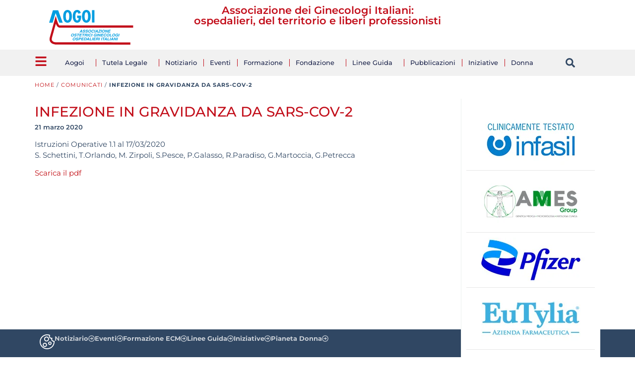

--- FILE ---
content_type: text/html; charset=UTF-8
request_url: https://www.aogoi.it/comunicati/infezione-in-gravidanza-da-sars-cov-2/
body_size: 62055
content:
<!doctype html>
<html lang="it-IT">
<head>
	<meta charset="UTF-8">
	<meta name="viewport" content="width=device-width, initial-scale=1">
	<link rel="profile" href="https://gmpg.org/xfn/11">
	<meta name='robots' content='index, follow, max-image-preview:large, max-snippet:-1, max-video-preview:-1' />

	<!-- This site is optimized with the Yoast SEO plugin v26.7 - https://yoast.com/wordpress/plugins/seo/ -->
	<title>INFEZIONE IN GRAVIDANZA DA SARS-COV-2 - Aogoi</title>
	<link rel="canonical" href="https://www.aogoi.it/comunicati/infezione-in-gravidanza-da-sars-cov-2/" />
	<meta property="og:locale" content="it_IT" />
	<meta property="og:type" content="article" />
	<meta property="og:title" content="INFEZIONE IN GRAVIDANZA DA SARS-COV-2 - Aogoi" />
	<meta property="og:description" content="21 marzo 2020 Istruzioni Operative 1.1 al 17/03/2020 S. Schettini, T.Orlando, M. Zirpoli, S.Pesce, P.Galasso, R.Paradiso, G.Martoccia, G.Petrecca Scarica..." />
	<meta property="og:url" content="https://www.aogoi.it/comunicati/infezione-in-gravidanza-da-sars-cov-2/" />
	<meta property="og:site_name" content="Aogoi" />
	<meta property="article:modified_time" content="2025-02-14T10:16:46+00:00" />
	<meta name="twitter:card" content="summary_large_image" />
	<script type="application/ld+json" class="yoast-schema-graph">{"@context":"https://schema.org","@graph":[{"@type":"WebPage","@id":"https://www.aogoi.it/comunicati/infezione-in-gravidanza-da-sars-cov-2/","url":"https://www.aogoi.it/comunicati/infezione-in-gravidanza-da-sars-cov-2/","name":"INFEZIONE IN GRAVIDANZA DA SARS-COV-2 - Aogoi","isPartOf":{"@id":"https://www.aogoi.it/#website"},"datePublished":"2020-04-15T12:51:57+00:00","dateModified":"2025-02-14T10:16:46+00:00","breadcrumb":{"@id":"https://www.aogoi.it/comunicati/infezione-in-gravidanza-da-sars-cov-2/#breadcrumb"},"inLanguage":"it-IT","potentialAction":[{"@type":"ReadAction","target":["https://www.aogoi.it/comunicati/infezione-in-gravidanza-da-sars-cov-2/"]}]},{"@type":"BreadcrumbList","@id":"https://www.aogoi.it/comunicati/infezione-in-gravidanza-da-sars-cov-2/#breadcrumb","itemListElement":[{"@type":"ListItem","position":1,"name":"Home","item":"https://www.aogoi.it/"},{"@type":"ListItem","position":2,"name":"Comunicati","item":"https://www.aogoi.it/comunicati/"},{"@type":"ListItem","position":3,"name":"INFEZIONE IN GRAVIDANZA DA SARS-COV-2"}]},{"@type":"WebSite","@id":"https://www.aogoi.it/#website","url":"https://www.aogoi.it/","name":"Aogoi","description":"Associazione Ostetrici Ginecologi Ospedalieri Italiani","publisher":{"@id":"https://www.aogoi.it/#organization"},"potentialAction":[{"@type":"SearchAction","target":{"@type":"EntryPoint","urlTemplate":"https://www.aogoi.it/?s={search_term_string}"},"query-input":{"@type":"PropertyValueSpecification","valueRequired":true,"valueName":"search_term_string"}}],"inLanguage":"it-IT"},{"@type":"Organization","@id":"https://www.aogoi.it/#organization","name":"AOGOI","alternateName":"Associazione Ostetrici Ginecologi Ospedalieri Italiani","url":"https://www.aogoi.it/","logo":{"@type":"ImageObject","inLanguage":"it-IT","@id":"https://www.aogoi.it/#/schema/logo/image/","url":"https://www.aogoi.it/wp-content/uploads/2024/07/aogoi-logo.svg","contentUrl":"https://www.aogoi.it/wp-content/uploads/2024/07/aogoi-logo.svg","width":490,"height":202,"caption":"AOGOI"},"image":{"@id":"https://www.aogoi.it/#/schema/logo/image/"}}]}</script>
	<!-- / Yoast SEO plugin. -->


<link rel="alternate" type="application/rss+xml" title="Aogoi &raquo; Feed" href="https://www.aogoi.it/feed/" />
<link rel="alternate" type="application/rss+xml" title="Aogoi &raquo; Feed dei commenti" href="https://www.aogoi.it/comments/feed/" />
<link rel="alternate" title="oEmbed (JSON)" type="application/json+oembed" href="https://www.aogoi.it/wp-json/oembed/1.0/embed?url=https%3A%2F%2Fwww.aogoi.it%2Fcomunicati%2Finfezione-in-gravidanza-da-sars-cov-2%2F" />
<link rel="alternate" title="oEmbed (XML)" type="text/xml+oembed" href="https://www.aogoi.it/wp-json/oembed/1.0/embed?url=https%3A%2F%2Fwww.aogoi.it%2Fcomunicati%2Finfezione-in-gravidanza-da-sars-cov-2%2F&#038;format=xml" />
<style id='wp-img-auto-sizes-contain-inline-css'>
img:is([sizes=auto i],[sizes^="auto," i]){contain-intrinsic-size:3000px 1500px}
/*# sourceURL=wp-img-auto-sizes-contain-inline-css */
</style>
<link rel='stylesheet' id='sbi_styles-css' href='https://www.aogoi.it/wp-content/plugins/instagram-feed-pro/css/sbi-styles.min.css?ver=6.8.1' media='all' />
<link rel='stylesheet' id='survey-maker-admin-css' href='https://www.aogoi.it/wp-content/plugins/survey-maker/admin/css/admin.css?ver=7.2.2' media='all' />
<link rel='stylesheet' id='survey-maker-dropdown-css' href='https://www.aogoi.it/wp-content/plugins/survey-maker/public/css/dropdown.min.css?ver=7.2.2' media='all' />
<link rel='stylesheet' id='ctf_styles-css' href='https://www.aogoi.it/wp-content/plugins/custom-twitter-feeds-pro/css/ctf-styles.min.css?ver=2.5.1' media='all' />
<link rel='stylesheet' id='sby_styles-css' href='https://www.aogoi.it/wp-content/plugins/youtube-feed-pro/css/sb-youtube.min.css?ver=2.6.0' media='all' />
<link rel='stylesheet' id='wp-block-library-css' href='https://www.aogoi.it/wp-includes/css/dist/block-library/style.min.css?ver=6.9' media='all' />
<style id='global-styles-inline-css'>
:root{--wp--preset--aspect-ratio--square: 1;--wp--preset--aspect-ratio--4-3: 4/3;--wp--preset--aspect-ratio--3-4: 3/4;--wp--preset--aspect-ratio--3-2: 3/2;--wp--preset--aspect-ratio--2-3: 2/3;--wp--preset--aspect-ratio--16-9: 16/9;--wp--preset--aspect-ratio--9-16: 9/16;--wp--preset--color--black: #000000;--wp--preset--color--cyan-bluish-gray: #abb8c3;--wp--preset--color--white: #ffffff;--wp--preset--color--pale-pink: #f78da7;--wp--preset--color--vivid-red: #cf2e2e;--wp--preset--color--luminous-vivid-orange: #ff6900;--wp--preset--color--luminous-vivid-amber: #fcb900;--wp--preset--color--light-green-cyan: #7bdcb5;--wp--preset--color--vivid-green-cyan: #00d084;--wp--preset--color--pale-cyan-blue: #8ed1fc;--wp--preset--color--vivid-cyan-blue: #0693e3;--wp--preset--color--vivid-purple: #9b51e0;--wp--preset--gradient--vivid-cyan-blue-to-vivid-purple: linear-gradient(135deg,rgb(6,147,227) 0%,rgb(155,81,224) 100%);--wp--preset--gradient--light-green-cyan-to-vivid-green-cyan: linear-gradient(135deg,rgb(122,220,180) 0%,rgb(0,208,130) 100%);--wp--preset--gradient--luminous-vivid-amber-to-luminous-vivid-orange: linear-gradient(135deg,rgb(252,185,0) 0%,rgb(255,105,0) 100%);--wp--preset--gradient--luminous-vivid-orange-to-vivid-red: linear-gradient(135deg,rgb(255,105,0) 0%,rgb(207,46,46) 100%);--wp--preset--gradient--very-light-gray-to-cyan-bluish-gray: linear-gradient(135deg,rgb(238,238,238) 0%,rgb(169,184,195) 100%);--wp--preset--gradient--cool-to-warm-spectrum: linear-gradient(135deg,rgb(74,234,220) 0%,rgb(151,120,209) 20%,rgb(207,42,186) 40%,rgb(238,44,130) 60%,rgb(251,105,98) 80%,rgb(254,248,76) 100%);--wp--preset--gradient--blush-light-purple: linear-gradient(135deg,rgb(255,206,236) 0%,rgb(152,150,240) 100%);--wp--preset--gradient--blush-bordeaux: linear-gradient(135deg,rgb(254,205,165) 0%,rgb(254,45,45) 50%,rgb(107,0,62) 100%);--wp--preset--gradient--luminous-dusk: linear-gradient(135deg,rgb(255,203,112) 0%,rgb(199,81,192) 50%,rgb(65,88,208) 100%);--wp--preset--gradient--pale-ocean: linear-gradient(135deg,rgb(255,245,203) 0%,rgb(182,227,212) 50%,rgb(51,167,181) 100%);--wp--preset--gradient--electric-grass: linear-gradient(135deg,rgb(202,248,128) 0%,rgb(113,206,126) 100%);--wp--preset--gradient--midnight: linear-gradient(135deg,rgb(2,3,129) 0%,rgb(40,116,252) 100%);--wp--preset--font-size--small: 13px;--wp--preset--font-size--medium: 20px;--wp--preset--font-size--large: 36px;--wp--preset--font-size--x-large: 42px;--wp--preset--spacing--20: 0.44rem;--wp--preset--spacing--30: 0.67rem;--wp--preset--spacing--40: 1rem;--wp--preset--spacing--50: 1.5rem;--wp--preset--spacing--60: 2.25rem;--wp--preset--spacing--70: 3.38rem;--wp--preset--spacing--80: 5.06rem;--wp--preset--shadow--natural: 6px 6px 9px rgba(0, 0, 0, 0.2);--wp--preset--shadow--deep: 12px 12px 50px rgba(0, 0, 0, 0.4);--wp--preset--shadow--sharp: 6px 6px 0px rgba(0, 0, 0, 0.2);--wp--preset--shadow--outlined: 6px 6px 0px -3px rgb(255, 255, 255), 6px 6px rgb(0, 0, 0);--wp--preset--shadow--crisp: 6px 6px 0px rgb(0, 0, 0);}:root { --wp--style--global--content-size: 800px;--wp--style--global--wide-size: 1200px; }:where(body) { margin: 0; }.wp-site-blocks > .alignleft { float: left; margin-right: 2em; }.wp-site-blocks > .alignright { float: right; margin-left: 2em; }.wp-site-blocks > .aligncenter { justify-content: center; margin-left: auto; margin-right: auto; }:where(.wp-site-blocks) > * { margin-block-start: 24px; margin-block-end: 0; }:where(.wp-site-blocks) > :first-child { margin-block-start: 0; }:where(.wp-site-blocks) > :last-child { margin-block-end: 0; }:root { --wp--style--block-gap: 24px; }:root :where(.is-layout-flow) > :first-child{margin-block-start: 0;}:root :where(.is-layout-flow) > :last-child{margin-block-end: 0;}:root :where(.is-layout-flow) > *{margin-block-start: 24px;margin-block-end: 0;}:root :where(.is-layout-constrained) > :first-child{margin-block-start: 0;}:root :where(.is-layout-constrained) > :last-child{margin-block-end: 0;}:root :where(.is-layout-constrained) > *{margin-block-start: 24px;margin-block-end: 0;}:root :where(.is-layout-flex){gap: 24px;}:root :where(.is-layout-grid){gap: 24px;}.is-layout-flow > .alignleft{float: left;margin-inline-start: 0;margin-inline-end: 2em;}.is-layout-flow > .alignright{float: right;margin-inline-start: 2em;margin-inline-end: 0;}.is-layout-flow > .aligncenter{margin-left: auto !important;margin-right: auto !important;}.is-layout-constrained > .alignleft{float: left;margin-inline-start: 0;margin-inline-end: 2em;}.is-layout-constrained > .alignright{float: right;margin-inline-start: 2em;margin-inline-end: 0;}.is-layout-constrained > .aligncenter{margin-left: auto !important;margin-right: auto !important;}.is-layout-constrained > :where(:not(.alignleft):not(.alignright):not(.alignfull)){max-width: var(--wp--style--global--content-size);margin-left: auto !important;margin-right: auto !important;}.is-layout-constrained > .alignwide{max-width: var(--wp--style--global--wide-size);}body .is-layout-flex{display: flex;}.is-layout-flex{flex-wrap: wrap;align-items: center;}.is-layout-flex > :is(*, div){margin: 0;}body .is-layout-grid{display: grid;}.is-layout-grid > :is(*, div){margin: 0;}body{padding-top: 0px;padding-right: 0px;padding-bottom: 0px;padding-left: 0px;}a:where(:not(.wp-element-button)){text-decoration: underline;}:root :where(.wp-element-button, .wp-block-button__link){background-color: #32373c;border-width: 0;color: #fff;font-family: inherit;font-size: inherit;font-style: inherit;font-weight: inherit;letter-spacing: inherit;line-height: inherit;padding-top: calc(0.667em + 2px);padding-right: calc(1.333em + 2px);padding-bottom: calc(0.667em + 2px);padding-left: calc(1.333em + 2px);text-decoration: none;text-transform: inherit;}.has-black-color{color: var(--wp--preset--color--black) !important;}.has-cyan-bluish-gray-color{color: var(--wp--preset--color--cyan-bluish-gray) !important;}.has-white-color{color: var(--wp--preset--color--white) !important;}.has-pale-pink-color{color: var(--wp--preset--color--pale-pink) !important;}.has-vivid-red-color{color: var(--wp--preset--color--vivid-red) !important;}.has-luminous-vivid-orange-color{color: var(--wp--preset--color--luminous-vivid-orange) !important;}.has-luminous-vivid-amber-color{color: var(--wp--preset--color--luminous-vivid-amber) !important;}.has-light-green-cyan-color{color: var(--wp--preset--color--light-green-cyan) !important;}.has-vivid-green-cyan-color{color: var(--wp--preset--color--vivid-green-cyan) !important;}.has-pale-cyan-blue-color{color: var(--wp--preset--color--pale-cyan-blue) !important;}.has-vivid-cyan-blue-color{color: var(--wp--preset--color--vivid-cyan-blue) !important;}.has-vivid-purple-color{color: var(--wp--preset--color--vivid-purple) !important;}.has-black-background-color{background-color: var(--wp--preset--color--black) !important;}.has-cyan-bluish-gray-background-color{background-color: var(--wp--preset--color--cyan-bluish-gray) !important;}.has-white-background-color{background-color: var(--wp--preset--color--white) !important;}.has-pale-pink-background-color{background-color: var(--wp--preset--color--pale-pink) !important;}.has-vivid-red-background-color{background-color: var(--wp--preset--color--vivid-red) !important;}.has-luminous-vivid-orange-background-color{background-color: var(--wp--preset--color--luminous-vivid-orange) !important;}.has-luminous-vivid-amber-background-color{background-color: var(--wp--preset--color--luminous-vivid-amber) !important;}.has-light-green-cyan-background-color{background-color: var(--wp--preset--color--light-green-cyan) !important;}.has-vivid-green-cyan-background-color{background-color: var(--wp--preset--color--vivid-green-cyan) !important;}.has-pale-cyan-blue-background-color{background-color: var(--wp--preset--color--pale-cyan-blue) !important;}.has-vivid-cyan-blue-background-color{background-color: var(--wp--preset--color--vivid-cyan-blue) !important;}.has-vivid-purple-background-color{background-color: var(--wp--preset--color--vivid-purple) !important;}.has-black-border-color{border-color: var(--wp--preset--color--black) !important;}.has-cyan-bluish-gray-border-color{border-color: var(--wp--preset--color--cyan-bluish-gray) !important;}.has-white-border-color{border-color: var(--wp--preset--color--white) !important;}.has-pale-pink-border-color{border-color: var(--wp--preset--color--pale-pink) !important;}.has-vivid-red-border-color{border-color: var(--wp--preset--color--vivid-red) !important;}.has-luminous-vivid-orange-border-color{border-color: var(--wp--preset--color--luminous-vivid-orange) !important;}.has-luminous-vivid-amber-border-color{border-color: var(--wp--preset--color--luminous-vivid-amber) !important;}.has-light-green-cyan-border-color{border-color: var(--wp--preset--color--light-green-cyan) !important;}.has-vivid-green-cyan-border-color{border-color: var(--wp--preset--color--vivid-green-cyan) !important;}.has-pale-cyan-blue-border-color{border-color: var(--wp--preset--color--pale-cyan-blue) !important;}.has-vivid-cyan-blue-border-color{border-color: var(--wp--preset--color--vivid-cyan-blue) !important;}.has-vivid-purple-border-color{border-color: var(--wp--preset--color--vivid-purple) !important;}.has-vivid-cyan-blue-to-vivid-purple-gradient-background{background: var(--wp--preset--gradient--vivid-cyan-blue-to-vivid-purple) !important;}.has-light-green-cyan-to-vivid-green-cyan-gradient-background{background: var(--wp--preset--gradient--light-green-cyan-to-vivid-green-cyan) !important;}.has-luminous-vivid-amber-to-luminous-vivid-orange-gradient-background{background: var(--wp--preset--gradient--luminous-vivid-amber-to-luminous-vivid-orange) !important;}.has-luminous-vivid-orange-to-vivid-red-gradient-background{background: var(--wp--preset--gradient--luminous-vivid-orange-to-vivid-red) !important;}.has-very-light-gray-to-cyan-bluish-gray-gradient-background{background: var(--wp--preset--gradient--very-light-gray-to-cyan-bluish-gray) !important;}.has-cool-to-warm-spectrum-gradient-background{background: var(--wp--preset--gradient--cool-to-warm-spectrum) !important;}.has-blush-light-purple-gradient-background{background: var(--wp--preset--gradient--blush-light-purple) !important;}.has-blush-bordeaux-gradient-background{background: var(--wp--preset--gradient--blush-bordeaux) !important;}.has-luminous-dusk-gradient-background{background: var(--wp--preset--gradient--luminous-dusk) !important;}.has-pale-ocean-gradient-background{background: var(--wp--preset--gradient--pale-ocean) !important;}.has-electric-grass-gradient-background{background: var(--wp--preset--gradient--electric-grass) !important;}.has-midnight-gradient-background{background: var(--wp--preset--gradient--midnight) !important;}.has-small-font-size{font-size: var(--wp--preset--font-size--small) !important;}.has-medium-font-size{font-size: var(--wp--preset--font-size--medium) !important;}.has-large-font-size{font-size: var(--wp--preset--font-size--large) !important;}.has-x-large-font-size{font-size: var(--wp--preset--font-size--x-large) !important;}
:root :where(.wp-block-pullquote){font-size: 1.5em;line-height: 1.6;}
/*# sourceURL=global-styles-inline-css */
</style>
<link rel='stylesheet' id='survey-maker-css' href='https://www.aogoi.it/wp-content/plugins/survey-maker/public/css/survey-maker-public.css?ver=7.2.2' media='all' />
<link rel='stylesheet' id='cff-css' href='https://www.aogoi.it/wp-content/plugins/custom-facebook-feed-pro/assets/css/cff-style.min.css?ver=4.7.3' media='all' />
<link rel='stylesheet' id='megamenu-css' href='https://www.aogoi.it/wp-content/uploads/maxmegamenu/style.css?ver=51766d' media='all' />
<link rel='stylesheet' id='hello-elementor-css' href='https://www.aogoi.it/wp-content/themes/hello-elementor/assets/css/reset.css?ver=3.4.4' media='all' />
<link rel='stylesheet' id='hello-elementor-theme-style-css' href='https://www.aogoi.it/wp-content/themes/hello-elementor/assets/css/theme.css?ver=3.4.4' media='all' />
<link rel='stylesheet' id='hello-elementor-header-footer-css' href='https://www.aogoi.it/wp-content/themes/hello-elementor/assets/css/header-footer.css?ver=3.4.4' media='all' />
<link rel='stylesheet' id='elementor-frontend-css' href='https://www.aogoi.it/wp-content/plugins/elementor/assets/css/frontend.min.css?ver=3.34.1' media='all' />
<style id='elementor-frontend-inline-css'>
.elementor-kit-6{--e-global-color-primary:#009DE0;--e-global-color-secondary:#C20E1A;--e-global-color-text:#304763;--e-global-color-accent:#4673B7;--e-global-color-ed1accc:#E8E8ED;--e-global-color-d157e8a:#ECF0EE;--e-global-color-880f584:#97A3B0;--e-global-color-c796873:#F6F7FC;--e-global-color-791f5a6:#297A60;--e-global-color-33ac838:#F4F4F6;--e-global-color-fabd3eb:#F36C63;--e-global-typography-primary-font-family:"Montserrat";--e-global-typography-primary-font-weight:600;--e-global-typography-secondary-font-family:"Montserrat";--e-global-typography-secondary-font-weight:400;--e-global-typography-text-font-family:"Montserrat";--e-global-typography-text-font-size:14px;--e-global-typography-text-font-weight:400;--e-global-typography-accent-font-family:"Montserrat";--e-global-typography-accent-font-weight:500;color:var( --e-global-color-text );font-family:"Montserrat", Sans-serif;font-size:14px;font-weight:400;}.elementor-kit-6 e-page-transition{background-color:#FFBC7D;}.elementor-kit-6 a{font-family:"Montserrat", Sans-serif;}.elementor-kit-6 h1{font-family:"Montserrat", Sans-serif;font-size:21px;font-weight:600;text-transform:none;}.elementor-kit-6 h2{color:var( --e-global-color-accent );font-family:"Montserrat", Sans-serif;font-size:23px;font-weight:500;text-transform:uppercase;}.elementor-kit-6 h3{color:var( --e-global-color-text );font-family:"Montserrat", Sans-serif;font-size:19px;font-weight:500;text-transform:none;}.elementor-kit-6 h4{color:var( --e-global-color-text );font-family:"Montserrat", Sans-serif;font-size:12px;text-transform:uppercase;}.elementor-kit-6 h5{color:var( --e-global-color-text );font-family:"Montserrat", Sans-serif;font-size:13px;font-weight:600;}.elementor-kit-6 h6{font-family:"Montserrat", Sans-serif;}.elementor-kit-6 button,.elementor-kit-6 input[type="button"],.elementor-kit-6 input[type="submit"],.elementor-kit-6 .elementor-button{border-style:none;}.elementor-kit-6 button:hover,.elementor-kit-6 button:focus,.elementor-kit-6 input[type="button"]:hover,.elementor-kit-6 input[type="button"]:focus,.elementor-kit-6 input[type="submit"]:hover,.elementor-kit-6 input[type="submit"]:focus,.elementor-kit-6 .elementor-button:hover,.elementor-kit-6 .elementor-button:focus{border-style:none;}.elementor-section.elementor-section-boxed > .elementor-container{max-width:1140px;}.e-con{--container-max-width:1140px;}.elementor-widget:not(:last-child){margin-block-end:15px;}.elementor-element{--widgets-spacing:15px 15px;--widgets-spacing-row:15px;--widgets-spacing-column:15px;}{}h1.entry-title{display:var(--page-title-display);}.site-header .site-branding{flex-direction:column;align-items:stretch;}.site-header{padding-inline-end:0px;padding-inline-start:0px;}.site-footer .site-branding{flex-direction:column;align-items:stretch;}@media(max-width:1024px){.elementor-section.elementor-section-boxed > .elementor-container{max-width:1024px;}.e-con{--container-max-width:1024px;}}@media(max-width:767px){.elementor-section.elementor-section-boxed > .elementor-container{max-width:767px;}.e-con{--container-max-width:767px;}}
.elementor-10 .elementor-element.elementor-element-148f5eb9{--display:flex;--min-height:100px;--flex-direction:column;--container-widget-width:calc( ( 1 - var( --container-widget-flex-grow ) ) * 100% );--container-widget-height:initial;--container-widget-flex-grow:0;--container-widget-align-self:initial;--flex-wrap-mobile:wrap;--align-items:stretch;--gap:0px 0px;--row-gap:0px;--column-gap:0px;--margin-top:0px;--margin-bottom:0px;--margin-left:0px;--margin-right:0px;--padding-top:10px;--padding-bottom:0px;--padding-left:0px;--padding-right:0px;--z-index:99;}.elementor-10 .elementor-element.elementor-element-148f5eb9:not(.elementor-motion-effects-element-type-background), .elementor-10 .elementor-element.elementor-element-148f5eb9 > .elementor-motion-effects-container > .elementor-motion-effects-layer{background-color:#FFFFFF;}.elementor-10 .elementor-element.elementor-element-1c6f34af{--display:flex;--flex-direction:row;--container-widget-width:initial;--container-widget-height:100%;--container-widget-flex-grow:1;--container-widget-align-self:stretch;--flex-wrap-mobile:wrap;--justify-content:flex-start;--gap:20px 20px;--row-gap:20px;--column-gap:20px;--padding-top:0px;--padding-bottom:0px;--padding-left:0px;--padding-right:0px;}.elementor-10 .elementor-element.elementor-element-35b828d{--display:flex;--align-items:flex-start;--container-widget-width:calc( ( 1 - var( --container-widget-flex-grow ) ) * 100% );}.elementor-10 .elementor-element.elementor-element-f6a028f{text-align:start;}.elementor-10 .elementor-element.elementor-element-f6a028f img{width:100%;height:70px;object-fit:contain;object-position:center center;}.elementor-10 .elementor-element.elementor-element-665bb972{--display:flex;--flex-direction:row;--container-widget-width:calc( ( 1 - var( --container-widget-flex-grow ) ) * 100% );--container-widget-height:100%;--container-widget-flex-grow:1;--container-widget-align-self:stretch;--flex-wrap-mobile:wrap;--justify-content:center;--align-items:center;--gap:20px 20px;--row-gap:20px;--column-gap:20px;--padding-top:0%;--padding-bottom:0%;--padding-left:0%;--padding-right:0%;}.elementor-10 .elementor-element.elementor-element-8caf8d5{width:var( --container-widget-width, 100% );max-width:100%;--container-widget-width:100%;--container-widget-flex-grow:0;text-align:center;}.elementor-10 .elementor-element.elementor-element-8caf8d5 .elementor-heading-title{font-family:"Montserrat", Sans-serif;font-size:21px;font-weight:600;text-transform:none;color:var( --e-global-color-secondary );}.elementor-10 .elementor-element.elementor-element-2fd3d60{--display:flex;--flex-direction:row;--container-widget-width:calc( ( 1 - var( --container-widget-flex-grow ) ) * 100% );--container-widget-height:100%;--container-widget-flex-grow:1;--container-widget-align-self:stretch;--flex-wrap-mobile:wrap;--align-items:center;--margin-top:0px;--margin-bottom:0px;--margin-left:0px;--margin-right:0px;--padding-top:10px;--padding-bottom:10px;--padding-left:0px;--padding-right:0px;--z-index:300;}.elementor-10 .elementor-element.elementor-element-2fd3d60:not(.elementor-motion-effects-element-type-background), .elementor-10 .elementor-element.elementor-element-2fd3d60 > .elementor-motion-effects-container > .elementor-motion-effects-layer{background-color:#F1F1F1;}.elementor-10 .elementor-element.elementor-element-2fd3d60.e-con{--align-self:center;}.elementor-10 .elementor-element.elementor-element-18c7ecc .elementor-icon-wrapper{text-align:center;}.elementor-10 .elementor-element.elementor-element-18c7ecc.elementor-view-stacked .elementor-icon{background-color:#C20E1A;}.elementor-10 .elementor-element.elementor-element-18c7ecc.elementor-view-framed .elementor-icon, .elementor-10 .elementor-element.elementor-element-18c7ecc.elementor-view-default .elementor-icon{color:#C20E1A;border-color:#C20E1A;}.elementor-10 .elementor-element.elementor-element-18c7ecc.elementor-view-framed .elementor-icon, .elementor-10 .elementor-element.elementor-element-18c7ecc.elementor-view-default .elementor-icon svg{fill:#C20E1A;}.elementor-10 .elementor-element.elementor-element-18c7ecc .elementor-icon{font-size:25px;}.elementor-10 .elementor-element.elementor-element-18c7ecc .elementor-icon svg{height:25px;}.elementor-10 .elementor-element.elementor-element-990e8a8{width:var( --container-widget-width, 90% );max-width:90%;--container-widget-width:90%;--container-widget-flex-grow:0;--e-nav-menu-divider-content:"";--e-nav-menu-divider-style:solid;--e-nav-menu-divider-width:1px;--e-nav-menu-divider-height:15px;--e-nav-menu-divider-color:var( --e-global-color-secondary );--e-nav-menu-horizontal-menu-item-margin:calc( 25px / 2 );}.elementor-10 .elementor-element.elementor-element-990e8a8 .elementor-menu-toggle{margin-left:auto;background-color:#02010100;}.elementor-10 .elementor-element.elementor-element-990e8a8 .elementor-nav-menu .elementor-item{font-family:"Montserrat", Sans-serif;font-size:13px;font-weight:500;font-style:normal;text-decoration:none;line-height:1em;word-spacing:0em;}.elementor-10 .elementor-element.elementor-element-990e8a8 .elementor-nav-menu--main .elementor-item{color:#1C244B;fill:#1C244B;padding-left:0px;padding-right:0px;padding-top:5px;padding-bottom:5px;}.elementor-10 .elementor-element.elementor-element-990e8a8 .elementor-nav-menu--main .elementor-item:hover,
					.elementor-10 .elementor-element.elementor-element-990e8a8 .elementor-nav-menu--main .elementor-item.elementor-item-active,
					.elementor-10 .elementor-element.elementor-element-990e8a8 .elementor-nav-menu--main .elementor-item.highlighted,
					.elementor-10 .elementor-element.elementor-element-990e8a8 .elementor-nav-menu--main .elementor-item:focus{color:#324A6D;fill:#324A6D;}.elementor-10 .elementor-element.elementor-element-990e8a8 .elementor-nav-menu--main:not(.e--pointer-framed) .elementor-item:before,
					.elementor-10 .elementor-element.elementor-element-990e8a8 .elementor-nav-menu--main:not(.e--pointer-framed) .elementor-item:after{background-color:#324A6D;}.elementor-10 .elementor-element.elementor-element-990e8a8 .e--pointer-framed .elementor-item:before,
					.elementor-10 .elementor-element.elementor-element-990e8a8 .e--pointer-framed .elementor-item:after{border-color:#324A6D;}.elementor-10 .elementor-element.elementor-element-990e8a8 .elementor-nav-menu--main .elementor-item.elementor-item-active{color:#324A6D;}.elementor-10 .elementor-element.elementor-element-990e8a8 .elementor-nav-menu--main:not(.e--pointer-framed) .elementor-item.elementor-item-active:before,
					.elementor-10 .elementor-element.elementor-element-990e8a8 .elementor-nav-menu--main:not(.e--pointer-framed) .elementor-item.elementor-item-active:after{background-color:#324A6D;}.elementor-10 .elementor-element.elementor-element-990e8a8 .e--pointer-framed .elementor-item.elementor-item-active:before,
					.elementor-10 .elementor-element.elementor-element-990e8a8 .e--pointer-framed .elementor-item.elementor-item-active:after{border-color:#324A6D;}.elementor-10 .elementor-element.elementor-element-990e8a8 .e--pointer-framed .elementor-item:before{border-width:1px;}.elementor-10 .elementor-element.elementor-element-990e8a8 .e--pointer-framed.e--animation-draw .elementor-item:before{border-width:0 0 1px 1px;}.elementor-10 .elementor-element.elementor-element-990e8a8 .e--pointer-framed.e--animation-draw .elementor-item:after{border-width:1px 1px 0 0;}.elementor-10 .elementor-element.elementor-element-990e8a8 .e--pointer-framed.e--animation-corners .elementor-item:before{border-width:1px 0 0 1px;}.elementor-10 .elementor-element.elementor-element-990e8a8 .e--pointer-framed.e--animation-corners .elementor-item:after{border-width:0 1px 1px 0;}.elementor-10 .elementor-element.elementor-element-990e8a8 .e--pointer-underline .elementor-item:after,
					 .elementor-10 .elementor-element.elementor-element-990e8a8 .e--pointer-overline .elementor-item:before,
					 .elementor-10 .elementor-element.elementor-element-990e8a8 .e--pointer-double-line .elementor-item:before,
					 .elementor-10 .elementor-element.elementor-element-990e8a8 .e--pointer-double-line .elementor-item:after{height:1px;}.elementor-10 .elementor-element.elementor-element-990e8a8 .elementor-nav-menu--main:not(.elementor-nav-menu--layout-horizontal) .elementor-nav-menu > li:not(:last-child){margin-bottom:25px;}.elementor-10 .elementor-element.elementor-element-990e8a8 .elementor-nav-menu--dropdown a, .elementor-10 .elementor-element.elementor-element-990e8a8 .elementor-menu-toggle{color:#1C244B;fill:#1C244B;}.elementor-10 .elementor-element.elementor-element-990e8a8 .elementor-nav-menu--dropdown{background-color:#F3F5F8;}.elementor-10 .elementor-element.elementor-element-990e8a8 .elementor-nav-menu--dropdown a:hover,
					.elementor-10 .elementor-element.elementor-element-990e8a8 .elementor-nav-menu--dropdown a:focus,
					.elementor-10 .elementor-element.elementor-element-990e8a8 .elementor-nav-menu--dropdown a.elementor-item-active,
					.elementor-10 .elementor-element.elementor-element-990e8a8 .elementor-nav-menu--dropdown a.highlighted{background-color:#F9FAFD;}.elementor-10 .elementor-element.elementor-element-990e8a8 .elementor-nav-menu--dropdown a.elementor-item-active{background-color:#F9FAFD;}.elementor-10 .elementor-element.elementor-element-990e8a8 .elementor-nav-menu--dropdown .elementor-item, .elementor-10 .elementor-element.elementor-element-990e8a8 .elementor-nav-menu--dropdown  .elementor-sub-item{font-family:"Montserrat", Sans-serif;font-size:13px;font-weight:400;font-style:normal;text-decoration:none;letter-spacing:0px;word-spacing:0em;}.elementor-10 .elementor-element.elementor-element-990e8a8 .elementor-nav-menu--dropdown a{padding-top:8px;padding-bottom:8px;}.elementor-10 .elementor-element.elementor-element-990e8a8 .elementor-nav-menu--dropdown li:not(:last-child){border-style:solid;border-color:#DEDEDE87;border-bottom-width:1px;}.elementor-10 .elementor-element.elementor-element-990e8a8 div.elementor-menu-toggle{color:#467FF7;}.elementor-10 .elementor-element.elementor-element-990e8a8 div.elementor-menu-toggle svg{fill:#467FF7;}.elementor-10 .elementor-element.elementor-element-2f330c6{width:var( --container-widget-width, 5% );max-width:5%;--container-widget-width:5%;--container-widget-flex-grow:0;}.elementor-10 .elementor-element.elementor-element-2f330c6 .elementor-search-form{text-align:center;}.elementor-10 .elementor-element.elementor-element-2f330c6 .elementor-search-form__toggle{--e-search-form-toggle-size:33px;--e-search-form-toggle-color:var( --e-global-color-text );--e-search-form-toggle-background-color:#02010100;--e-search-form-toggle-icon-size:calc(60em / 100);}.elementor-10 .elementor-element.elementor-element-2f330c6 input[type="search"].elementor-search-form__input{font-family:"Montserrat", Sans-serif;font-weight:400;}.elementor-10 .elementor-element.elementor-element-2f330c6 .elementor-search-form__input,
					.elementor-10 .elementor-element.elementor-element-2f330c6 .elementor-search-form__icon,
					.elementor-10 .elementor-element.elementor-element-2f330c6 .elementor-lightbox .dialog-lightbox-close-button,
					.elementor-10 .elementor-element.elementor-element-2f330c6 .elementor-lightbox .dialog-lightbox-close-button:hover,
					.elementor-10 .elementor-element.elementor-element-2f330c6.elementor-search-form--skin-full_screen input[type="search"].elementor-search-form__input{color:#FFFFFF;fill:#FFFFFF;}.elementor-10 .elementor-element.elementor-element-2f330c6:not(.elementor-search-form--skin-full_screen) .elementor-search-form__container{border-color:#FFFFFF;border-radius:0px;}.elementor-10 .elementor-element.elementor-element-2f330c6.elementor-search-form--skin-full_screen input[type="search"].elementor-search-form__input{border-color:#FFFFFF;border-radius:0px;}.elementor-10 .elementor-element.elementor-element-c4f6eec{--display:flex;--flex-direction:row;--container-widget-width:initial;--container-widget-height:100%;--container-widget-flex-grow:1;--container-widget-align-self:stretch;--flex-wrap-mobile:wrap;--z-index:99;}.elementor-10 .elementor-element.elementor-element-c4f6eec:not(.elementor-motion-effects-element-type-background), .elementor-10 .elementor-element.elementor-element-c4f6eec > .elementor-motion-effects-container > .elementor-motion-effects-layer{background-color:#FFFFFF;}.elementor-10 .elementor-element.elementor-element-293b28e{--display:flex;}.elementor-10 .elementor-element.elementor-element-6a0471f{text-align:start;}.elementor-10 .elementor-element.elementor-element-6a0471f img{width:100%;height:70px;object-fit:contain;object-position:center center;}.elementor-10 .elementor-element.elementor-element-16a942c{--display:flex;}.elementor-10 .elementor-element.elementor-element-480a287 .elementor-icon-wrapper{text-align:center;}.elementor-10 .elementor-element.elementor-element-480a287.elementor-view-stacked .elementor-icon{background-color:var( --e-global-color-secondary );}.elementor-10 .elementor-element.elementor-element-480a287.elementor-view-framed .elementor-icon, .elementor-10 .elementor-element.elementor-element-480a287.elementor-view-default .elementor-icon{color:var( --e-global-color-secondary );border-color:var( --e-global-color-secondary );}.elementor-10 .elementor-element.elementor-element-480a287.elementor-view-framed .elementor-icon, .elementor-10 .elementor-element.elementor-element-480a287.elementor-view-default .elementor-icon svg{fill:var( --e-global-color-secondary );}.elementor-10 .elementor-element.elementor-element-19c8c3f{--display:flex;--align-items:flex-start;--container-widget-width:calc( ( 1 - var( --container-widget-flex-grow ) ) * 100% );--z-index:97;}.elementor-10 .elementor-element.elementor-element-19c8c3f:not(.elementor-motion-effects-element-type-background), .elementor-10 .elementor-element.elementor-element-19c8c3f > .elementor-motion-effects-container > .elementor-motion-effects-layer{background-color:#FFFFFF;}.elementor-theme-builder-content-area{height:400px;}.elementor-location-header:before, .elementor-location-footer:before{content:"";display:table;clear:both;}@media(max-width:1024px){.elementor-10 .elementor-element.elementor-element-148f5eb9{--min-height:85px;--padding-top:10px;--padding-bottom:10px;--padding-left:15px;--padding-right:15px;}.elementor-10 .elementor-element.elementor-element-1c6f34af{--gap:0px 0px;--row-gap:0px;--column-gap:0px;--margin-top:0px;--margin-bottom:0px;--margin-left:0px;--margin-right:0px;--padding-top:0px;--padding-bottom:0px;--padding-left:0px;--padding-right:0px;}.elementor-10 .elementor-element.elementor-element-f6a028f img{height:60px;}.elementor-10 .elementor-element.elementor-element-8caf8d5 .elementor-heading-title{font-size:18px;}.elementor-10 .elementor-element.elementor-element-2fd3d60{--gap:0px 0px;--row-gap:0px;--column-gap:0px;--padding-top:10px;--padding-bottom:10px;--padding-left:10px;--padding-right:10px;}.elementor-10 .elementor-element.elementor-element-990e8a8 .elementor-nav-menu .elementor-item{font-size:11px;letter-spacing:-0.3px;}.elementor-10 .elementor-element.elementor-element-990e8a8 .e--pointer-framed .elementor-item:before{border-width:1px;}.elementor-10 .elementor-element.elementor-element-990e8a8 .e--pointer-framed.e--animation-draw .elementor-item:before{border-width:0 0 1px 1px;}.elementor-10 .elementor-element.elementor-element-990e8a8 .e--pointer-framed.e--animation-draw .elementor-item:after{border-width:1px 1px 0 0;}.elementor-10 .elementor-element.elementor-element-990e8a8 .e--pointer-framed.e--animation-corners .elementor-item:before{border-width:1px 0 0 1px;}.elementor-10 .elementor-element.elementor-element-990e8a8 .e--pointer-framed.e--animation-corners .elementor-item:after{border-width:0 1px 1px 0;}.elementor-10 .elementor-element.elementor-element-990e8a8 .e--pointer-underline .elementor-item:after,
					 .elementor-10 .elementor-element.elementor-element-990e8a8 .e--pointer-overline .elementor-item:before,
					 .elementor-10 .elementor-element.elementor-element-990e8a8 .e--pointer-double-line .elementor-item:before,
					 .elementor-10 .elementor-element.elementor-element-990e8a8 .e--pointer-double-line .elementor-item:after{height:1px;}.elementor-10 .elementor-element.elementor-element-990e8a8 .elementor-nav-menu--main .elementor-item{padding-top:3px;padding-bottom:3px;}.elementor-10 .elementor-element.elementor-element-990e8a8{--e-nav-menu-horizontal-menu-item-margin:calc( 12px / 2 );}.elementor-10 .elementor-element.elementor-element-990e8a8 .elementor-nav-menu--main:not(.elementor-nav-menu--layout-horizontal) .elementor-nav-menu > li:not(:last-child){margin-bottom:12px;}.elementor-10 .elementor-element.elementor-element-990e8a8 .elementor-nav-menu--dropdown .elementor-item, .elementor-10 .elementor-element.elementor-element-990e8a8 .elementor-nav-menu--dropdown  .elementor-sub-item{font-size:14px;}.elementor-10 .elementor-element.elementor-element-6a0471f img{height:60px;}}@media(max-width:767px){.elementor-10 .elementor-element.elementor-element-148f5eb9{--min-height:65px;--flex-direction:row;--container-widget-width:calc( ( 1 - var( --container-widget-flex-grow ) ) * 100% );--container-widget-height:100%;--container-widget-flex-grow:1;--container-widget-align-self:stretch;--flex-wrap-mobile:wrap;--align-items:stretch;--padding-top:10px;--padding-bottom:20px;--padding-left:10px;--padding-right:10px;}.elementor-10 .elementor-element.elementor-element-1c6f34af{--width:100%;}.elementor-10 .elementor-element.elementor-element-35b828d{--width:50%;}.elementor-10 .elementor-element.elementor-element-f6a028f img{height:51px;}.elementor-10 .elementor-element.elementor-element-665bb972{--width:50%;--margin-top:0%;--margin-bottom:0%;--margin-left:0%;--margin-right:0%;}.elementor-10 .elementor-element.elementor-element-8caf8d5{width:100%;max-width:100%;text-align:end;}.elementor-10 .elementor-element.elementor-element-8caf8d5 .elementor-heading-title{font-size:14px;}.elementor-10 .elementor-element.elementor-element-990e8a8{width:auto;max-width:auto;--nav-menu-icon-size:20px;}.elementor-10 .elementor-element.elementor-element-990e8a8 .elementor-nav-menu--dropdown a{padding-top:14px;padding-bottom:14px;}.elementor-10 .elementor-element.elementor-element-990e8a8 .elementor-nav-menu--main > .elementor-nav-menu > li > .elementor-nav-menu--dropdown, .elementor-10 .elementor-element.elementor-element-990e8a8 .elementor-nav-menu__container.elementor-nav-menu--dropdown{margin-top:15px !important;}.elementor-10 .elementor-element.elementor-element-2f330c6{width:auto;max-width:auto;}.elementor-10 .elementor-element.elementor-element-c4f6eec{--gap:0px 0px;--row-gap:0px;--column-gap:0px;--flex-wrap:nowrap;--margin-top:0px;--margin-bottom:0px;--margin-left:0px;--margin-right:0px;--z-index:99;}.elementor-10 .elementor-element.elementor-element-293b28e{--width:50%;}.elementor-10 .elementor-element.elementor-element-6a0471f img{width:100%;height:60px;}.elementor-10 .elementor-element.elementor-element-16a942c{--width:50%;--flex-direction:row;--container-widget-width:calc( ( 1 - var( --container-widget-flex-grow ) ) * 100% );--container-widget-height:100%;--container-widget-flex-grow:1;--container-widget-align-self:stretch;--flex-wrap-mobile:wrap;--justify-content:flex-end;--align-items:center;--gap:5px 5px;--row-gap:5px;--column-gap:5px;}.elementor-10 .elementor-element.elementor-element-480a287 > .elementor-widget-container{margin:0px 0px 0px 0px;padding:0px 0px 0px 0px;}.elementor-10 .elementor-element.elementor-element-480a287.elementor-element{--align-self:center;}.elementor-10 .elementor-element.elementor-element-480a287 .elementor-icon{font-size:30px;}.elementor-10 .elementor-element.elementor-element-480a287 .elementor-icon svg{height:30px;}.elementor-10 .elementor-element.elementor-element-19c8c3f{--padding-top:10px;--padding-bottom:10px;--padding-left:20px;--padding-right:10px;}}@media(min-width:768px){.elementor-10 .elementor-element.elementor-element-1c6f34af{--width:100%;}.elementor-10 .elementor-element.elementor-element-35b828d{--width:20%;}.elementor-10 .elementor-element.elementor-element-665bb972{--width:60%;}}@media(max-width:1024px) and (min-width:768px){.elementor-10 .elementor-element.elementor-element-1c6f34af{--width:100%;}.elementor-10 .elementor-element.elementor-element-35b828d{--width:25%;}.elementor-10 .elementor-element.elementor-element-665bb972{--width:55%;}}/* Start custom CSS for nav-menu, class: .elementor-element-990e8a8 */.elementor-nav-menu .sub-arrow {
    display: none;
    }/* End custom CSS */
/* Start custom CSS for shortcode, class: .elementor-element-78df77b */.elementor-10 .elementor-element.elementor-element-78df77b {
    text-transform: uppercase;
    font-size: 11px;
    letter-spacing: 1px;
}/* End custom CSS */
.elementor-16 .elementor-element.elementor-element-1c9eb29{--display:flex;--flex-direction:row;--container-widget-width:calc( ( 1 - var( --container-widget-flex-grow ) ) * 100% );--container-widget-height:100%;--container-widget-flex-grow:1;--container-widget-align-self:stretch;--flex-wrap-mobile:wrap;--align-items:center;--margin-top:0px;--margin-bottom:0px;--margin-left:0px;--margin-right:0px;--padding-top:0px;--padding-bottom:0px;--padding-left:0px;--padding-right:0px;}.elementor-16 .elementor-element.elementor-element-1c9eb29:not(.elementor-motion-effects-element-type-background), .elementor-16 .elementor-element.elementor-element-1c9eb29 > .elementor-motion-effects-container > .elementor-motion-effects-layer{background-color:var( --e-global-color-text );}.elementor-16 .elementor-element.elementor-element-2476eb0{--display:flex;--flex-direction:row;--container-widget-width:calc( ( 1 - var( --container-widget-flex-grow ) ) * 100% );--container-widget-height:100%;--container-widget-flex-grow:1;--container-widget-align-self:stretch;--flex-wrap-mobile:wrap;--justify-content:space-between;--align-items:center;--gap:0px 0px;--row-gap:0px;--column-gap:0px;}.elementor-16 .elementor-element.elementor-element-2476eb0:not(.elementor-motion-effects-element-type-background), .elementor-16 .elementor-element.elementor-element-2476eb0 > .elementor-motion-effects-container > .elementor-motion-effects-layer{background-color:#304763;}.elementor-16 .elementor-element.elementor-element-9f6b194 .elementor-icon-wrapper{text-align:center;}.elementor-16 .elementor-element.elementor-element-9f6b194 .elementor-icon{font-size:30px;}.elementor-16 .elementor-element.elementor-element-9f6b194 .elementor-icon svg{height:30px;}.elementor-16 .elementor-element.elementor-element-5bdc55c .elementor-button{background-color:#4673B700;font-family:"Montserrat", Sans-serif;font-size:13px;font-weight:700;fill:#FFFFFFBF;color:#FFFFFFBF;padding:0px 0px 0px 0px;}.elementor-16 .elementor-element.elementor-element-5bdc55c .elementor-button-content-wrapper{flex-direction:row-reverse;}.elementor-16 .elementor-element.elementor-element-5bdc55c .elementor-button .elementor-button-content-wrapper{gap:8px;}.elementor-16 .elementor-element.elementor-element-5bdc55c .elementor-button:hover, .elementor-16 .elementor-element.elementor-element-5bdc55c .elementor-button:focus{color:#FFFFFF;}.elementor-16 .elementor-element.elementor-element-5bdc55c .elementor-button:hover svg, .elementor-16 .elementor-element.elementor-element-5bdc55c .elementor-button:focus svg{fill:#FFFFFF;}.elementor-16 .elementor-element.elementor-element-f7c6ced .elementor-button{background-color:#4673B700;font-family:"Montserrat", Sans-serif;font-size:13px;font-weight:700;fill:#FFFFFFBF;color:#FFFFFFBF;padding:0px 0px 0px 0px;}.elementor-16 .elementor-element.elementor-element-f7c6ced .elementor-button-content-wrapper{flex-direction:row-reverse;}.elementor-16 .elementor-element.elementor-element-f7c6ced .elementor-button .elementor-button-content-wrapper{gap:8px;}.elementor-16 .elementor-element.elementor-element-f7c6ced .elementor-button:hover, .elementor-16 .elementor-element.elementor-element-f7c6ced .elementor-button:focus{color:#FFFFFF;}.elementor-16 .elementor-element.elementor-element-f7c6ced .elementor-button:hover svg, .elementor-16 .elementor-element.elementor-element-f7c6ced .elementor-button:focus svg{fill:#FFFFFF;}.elementor-16 .elementor-element.elementor-element-68941cb .elementor-button{background-color:#4673B700;font-family:"Montserrat", Sans-serif;font-size:13px;font-weight:700;fill:#FFFFFFBF;color:#FFFFFFBF;padding:0px 0px 0px 0px;}.elementor-16 .elementor-element.elementor-element-68941cb .elementor-button-content-wrapper{flex-direction:row-reverse;}.elementor-16 .elementor-element.elementor-element-68941cb .elementor-button .elementor-button-content-wrapper{gap:8px;}.elementor-16 .elementor-element.elementor-element-68941cb .elementor-button:hover, .elementor-16 .elementor-element.elementor-element-68941cb .elementor-button:focus{color:#FFFFFF;}.elementor-16 .elementor-element.elementor-element-68941cb .elementor-button:hover svg, .elementor-16 .elementor-element.elementor-element-68941cb .elementor-button:focus svg{fill:#FFFFFF;}.elementor-16 .elementor-element.elementor-element-ec01947 .elementor-button{background-color:#4673B700;font-family:"Montserrat", Sans-serif;font-size:13px;font-weight:700;fill:#FFFFFFBF;color:#FFFFFFBF;padding:0px 0px 0px 0px;}.elementor-16 .elementor-element.elementor-element-ec01947 .elementor-button-content-wrapper{flex-direction:row-reverse;}.elementor-16 .elementor-element.elementor-element-ec01947 .elementor-button .elementor-button-content-wrapper{gap:8px;}.elementor-16 .elementor-element.elementor-element-ec01947 .elementor-button:hover, .elementor-16 .elementor-element.elementor-element-ec01947 .elementor-button:focus{color:#FFFFFF;}.elementor-16 .elementor-element.elementor-element-ec01947 .elementor-button:hover svg, .elementor-16 .elementor-element.elementor-element-ec01947 .elementor-button:focus svg{fill:#FFFFFF;}.elementor-16 .elementor-element.elementor-element-07b2601 .elementor-button{background-color:#4673B700;font-family:"Montserrat", Sans-serif;font-size:13px;font-weight:700;fill:#FFFFFFBF;color:#FFFFFFBF;padding:0px 0px 0px 0px;}.elementor-16 .elementor-element.elementor-element-07b2601 .elementor-button-content-wrapper{flex-direction:row-reverse;}.elementor-16 .elementor-element.elementor-element-07b2601 .elementor-button .elementor-button-content-wrapper{gap:8px;}.elementor-16 .elementor-element.elementor-element-07b2601 .elementor-button:hover, .elementor-16 .elementor-element.elementor-element-07b2601 .elementor-button:focus{color:#FFFFFF;}.elementor-16 .elementor-element.elementor-element-07b2601 .elementor-button:hover svg, .elementor-16 .elementor-element.elementor-element-07b2601 .elementor-button:focus svg{fill:#FFFFFF;}.elementor-16 .elementor-element.elementor-element-9332c38 .elementor-button{background-color:#4673B700;font-family:"Montserrat", Sans-serif;font-size:13px;font-weight:700;fill:#FFFFFFBF;color:#FFFFFFBF;padding:0px 0px 0px 0px;}.elementor-16 .elementor-element.elementor-element-9332c38 .elementor-button-content-wrapper{flex-direction:row-reverse;}.elementor-16 .elementor-element.elementor-element-9332c38 .elementor-button .elementor-button-content-wrapper{gap:8px;}.elementor-16 .elementor-element.elementor-element-9332c38 .elementor-button:hover, .elementor-16 .elementor-element.elementor-element-9332c38 .elementor-button:focus{color:#FFFFFF;}.elementor-16 .elementor-element.elementor-element-9332c38 .elementor-button:hover svg, .elementor-16 .elementor-element.elementor-element-9332c38 .elementor-button:focus svg{fill:#FFFFFF;}.elementor-16 .elementor-element.elementor-element-567fb20{--display:flex;--flex-direction:row;--container-widget-width:initial;--container-widget-height:100%;--container-widget-flex-grow:1;--container-widget-align-self:stretch;--flex-wrap-mobile:wrap;--gap:0px 0px;--row-gap:0px;--column-gap:0px;}.elementor-16 .elementor-element.elementor-element-567fb20:not(.elementor-motion-effects-element-type-background), .elementor-16 .elementor-element.elementor-element-567fb20 > .elementor-motion-effects-container > .elementor-motion-effects-layer{background-color:var( --e-global-color-text );}.elementor-16 .elementor-element.elementor-element-968d97f{--display:flex;--flex-direction:column;--container-widget-width:100%;--container-widget-height:initial;--container-widget-flex-grow:0;--container-widget-align-self:initial;--flex-wrap-mobile:wrap;}.elementor-16 .elementor-element.elementor-element-7ccb497 .elementor-button{background-color:#4673B700;font-family:"Montserrat", Sans-serif;font-size:13px;font-weight:700;fill:#FFFFFFBF;color:#FFFFFFBF;padding:0px 0px 0px 0px;}.elementor-16 .elementor-element.elementor-element-7ccb497 .elementor-button-content-wrapper{flex-direction:row-reverse;}.elementor-16 .elementor-element.elementor-element-7ccb497 .elementor-button .elementor-button-content-wrapper{gap:8px;}.elementor-16 .elementor-element.elementor-element-7ccb497 .elementor-button:hover, .elementor-16 .elementor-element.elementor-element-7ccb497 .elementor-button:focus{color:#FFFFFF;}.elementor-16 .elementor-element.elementor-element-7ccb497 .elementor-button:hover svg, .elementor-16 .elementor-element.elementor-element-7ccb497 .elementor-button:focus svg{fill:#FFFFFF;}.elementor-16 .elementor-element.elementor-element-63ac721 .elementor-button{background-color:#4673B700;font-family:"Montserrat", Sans-serif;font-size:13px;font-weight:700;fill:#FFFFFFBF;color:#FFFFFFBF;padding:0px 0px 0px 0px;}.elementor-16 .elementor-element.elementor-element-63ac721 .elementor-button-content-wrapper{flex-direction:row-reverse;}.elementor-16 .elementor-element.elementor-element-63ac721 .elementor-button .elementor-button-content-wrapper{gap:8px;}.elementor-16 .elementor-element.elementor-element-63ac721 .elementor-button:hover, .elementor-16 .elementor-element.elementor-element-63ac721 .elementor-button:focus{color:#FFFFFF;}.elementor-16 .elementor-element.elementor-element-63ac721 .elementor-button:hover svg, .elementor-16 .elementor-element.elementor-element-63ac721 .elementor-button:focus svg{fill:#FFFFFF;}.elementor-16 .elementor-element.elementor-element-b104cb8 .elementor-button{background-color:#4673B700;font-family:"Montserrat", Sans-serif;font-size:13px;font-weight:700;fill:#FFFFFFBF;color:#FFFFFFBF;padding:0px 0px 0px 0px;}.elementor-16 .elementor-element.elementor-element-b104cb8 .elementor-button-content-wrapper{flex-direction:row-reverse;}.elementor-16 .elementor-element.elementor-element-b104cb8 .elementor-button .elementor-button-content-wrapper{gap:8px;}.elementor-16 .elementor-element.elementor-element-b104cb8 .elementor-button:hover, .elementor-16 .elementor-element.elementor-element-b104cb8 .elementor-button:focus{color:#FFFFFF;}.elementor-16 .elementor-element.elementor-element-b104cb8 .elementor-button:hover svg, .elementor-16 .elementor-element.elementor-element-b104cb8 .elementor-button:focus svg{fill:#FFFFFF;}.elementor-16 .elementor-element.elementor-element-c3873c2{--display:flex;--flex-direction:column;--container-widget-width:100%;--container-widget-height:initial;--container-widget-flex-grow:0;--container-widget-align-self:initial;--flex-wrap-mobile:wrap;}.elementor-16 .elementor-element.elementor-element-aa9b1d8 .elementor-button{background-color:#4673B700;font-family:"Montserrat", Sans-serif;font-size:13px;font-weight:700;fill:#FFFFFFBF;color:#FFFFFFBF;padding:0px 0px 0px 0px;}.elementor-16 .elementor-element.elementor-element-aa9b1d8 .elementor-button-content-wrapper{flex-direction:row-reverse;}.elementor-16 .elementor-element.elementor-element-aa9b1d8 .elementor-button .elementor-button-content-wrapper{gap:8px;}.elementor-16 .elementor-element.elementor-element-aa9b1d8 .elementor-button:hover, .elementor-16 .elementor-element.elementor-element-aa9b1d8 .elementor-button:focus{color:#FFFFFF;}.elementor-16 .elementor-element.elementor-element-aa9b1d8 .elementor-button:hover svg, .elementor-16 .elementor-element.elementor-element-aa9b1d8 .elementor-button:focus svg{fill:#FFFFFF;}.elementor-16 .elementor-element.elementor-element-aab7f9b .elementor-button{background-color:#4673B700;font-family:"Montserrat", Sans-serif;font-size:13px;font-weight:700;fill:#FFFFFFBF;color:#FFFFFFBF;padding:0px 0px 0px 0px;}.elementor-16 .elementor-element.elementor-element-aab7f9b .elementor-button-content-wrapper{flex-direction:row-reverse;}.elementor-16 .elementor-element.elementor-element-aab7f9b .elementor-button .elementor-button-content-wrapper{gap:8px;}.elementor-16 .elementor-element.elementor-element-aab7f9b .elementor-button:hover, .elementor-16 .elementor-element.elementor-element-aab7f9b .elementor-button:focus{color:#FFFFFF;}.elementor-16 .elementor-element.elementor-element-aab7f9b .elementor-button:hover svg, .elementor-16 .elementor-element.elementor-element-aab7f9b .elementor-button:focus svg{fill:#FFFFFF;}.elementor-16 .elementor-element.elementor-element-c035925 .elementor-button{background-color:#4673B700;font-family:"Montserrat", Sans-serif;font-size:13px;font-weight:700;fill:#FFFFFFBF;color:#FFFFFFBF;padding:0px 0px 0px 0px;}.elementor-16 .elementor-element.elementor-element-c035925 .elementor-button-content-wrapper{flex-direction:row-reverse;}.elementor-16 .elementor-element.elementor-element-c035925 .elementor-button .elementor-button-content-wrapper{gap:8px;}.elementor-16 .elementor-element.elementor-element-c035925 .elementor-button:hover, .elementor-16 .elementor-element.elementor-element-c035925 .elementor-button:focus{color:#FFFFFF;}.elementor-16 .elementor-element.elementor-element-c035925 .elementor-button:hover svg, .elementor-16 .elementor-element.elementor-element-c035925 .elementor-button:focus svg{fill:#FFFFFF;}.elementor-16 .elementor-element.elementor-element-3964e5b5{--display:flex;--flex-direction:row;--container-widget-width:calc( ( 1 - var( --container-widget-flex-grow ) ) * 100% );--container-widget-height:100%;--container-widget-flex-grow:1;--container-widget-align-self:stretch;--flex-wrap-mobile:wrap;--align-items:stretch;--gap:0px 0px;--row-gap:0px;--column-gap:0px;--padding-top:60px;--padding-bottom:60px;--padding-left:0px;--padding-right:0px;}.elementor-16 .elementor-element.elementor-element-3964e5b5:not(.elementor-motion-effects-element-type-background), .elementor-16 .elementor-element.elementor-element-3964e5b5 > .elementor-motion-effects-container > .elementor-motion-effects-layer{background-color:var( --e-global-color-c796873 );}.elementor-16 .elementor-element.elementor-element-449cd188{--display:flex;--flex-direction:column;--container-widget-width:100%;--container-widget-height:initial;--container-widget-flex-grow:0;--container-widget-align-self:initial;--flex-wrap-mobile:wrap;--padding-top:0px;--padding-bottom:0px;--padding-left:0px;--padding-right:10px;}.elementor-16 .elementor-element.elementor-element-24fe4530 .elementor-image-box-wrapper{text-align:start;}.elementor-16 .elementor-element.elementor-element-24fe4530.elementor-position-right .elementor-image-box-img{margin-left:14px;}.elementor-16 .elementor-element.elementor-element-24fe4530.elementor-position-left .elementor-image-box-img{margin-right:14px;}.elementor-16 .elementor-element.elementor-element-24fe4530.elementor-position-top .elementor-image-box-img{margin-bottom:14px;}.elementor-16 .elementor-element.elementor-element-24fe4530 .elementor-image-box-wrapper .elementor-image-box-img{width:72%;}.elementor-16 .elementor-element.elementor-element-24fe4530 .elementor-image-box-img img{transition-duration:0.3s;}.elementor-16 .elementor-element.elementor-element-24fe4530 .elementor-image-box-title{font-family:"Montserrat", Sans-serif;font-size:15px;font-weight:600;text-transform:none;font-style:normal;text-decoration:none;line-height:6px;letter-spacing:0px;color:var( --e-global-color-secondary );}.elementor-16 .elementor-element.elementor-element-24fe4530 .elementor-image-box-description{font-family:"Montserrat", Sans-serif;font-size:14px;font-weight:600;text-transform:none;font-style:normal;text-decoration:none;line-height:1.5em;letter-spacing:0px;color:var( --e-global-color-secondary );}.elementor-16 .elementor-element.elementor-element-e645817 .elementor-icon-list-items:not(.elementor-inline-items) .elementor-icon-list-item:not(:last-child){padding-block-end:calc(12px/2);}.elementor-16 .elementor-element.elementor-element-e645817 .elementor-icon-list-items:not(.elementor-inline-items) .elementor-icon-list-item:not(:first-child){margin-block-start:calc(12px/2);}.elementor-16 .elementor-element.elementor-element-e645817 .elementor-icon-list-items.elementor-inline-items .elementor-icon-list-item{margin-inline:calc(12px/2);}.elementor-16 .elementor-element.elementor-element-e645817 .elementor-icon-list-items.elementor-inline-items{margin-inline:calc(-12px/2);}.elementor-16 .elementor-element.elementor-element-e645817 .elementor-icon-list-items.elementor-inline-items .elementor-icon-list-item:after{inset-inline-end:calc(-12px/2);}.elementor-16 .elementor-element.elementor-element-e645817 .elementor-icon-list-icon i{transition:color 0.3s;}.elementor-16 .elementor-element.elementor-element-e645817 .elementor-icon-list-icon svg{transition:fill 0.3s;}.elementor-16 .elementor-element.elementor-element-e645817{--e-icon-list-icon-size:14px;--icon-vertical-offset:0px;}.elementor-16 .elementor-element.elementor-element-e645817 .elementor-icon-list-item > .elementor-icon-list-text, .elementor-16 .elementor-element.elementor-element-e645817 .elementor-icon-list-item > a{font-family:"Montserrat", Sans-serif;font-size:14px;font-weight:500;line-height:16px;}.elementor-16 .elementor-element.elementor-element-e645817 .elementor-icon-list-text{color:var( --e-global-color-text );transition:color 0.3s;}.elementor-16 .elementor-element.elementor-element-5d11d955{--display:flex;--flex-direction:column;--container-widget-width:100%;--container-widget-height:initial;--container-widget-flex-grow:0;--container-widget-align-self:initial;--flex-wrap-mobile:wrap;--gap:20px 20px;--row-gap:20px;--column-gap:20px;border-style:solid;--border-style:solid;border-width:0px 0px 0px 1px;--border-top-width:0px;--border-right-width:0px;--border-bottom-width:0px;--border-left-width:1px;border-color:var( --e-global-color-text );--border-color:var( --e-global-color-text );--border-radius:0px 0px 0px 0px;--padding-top:0px;--padding-bottom:0px;--padding-left:15px;--padding-right:10px;}.elementor-16 .elementor-element.elementor-element-5efb8c0b .elementor-heading-title{font-family:"Montserrat", Sans-serif;font-size:17px;font-weight:700;text-transform:uppercase;font-style:normal;text-decoration:none;line-height:1.2em;letter-spacing:0px;color:var( --e-global-color-secondary );}.elementor-16 .elementor-element.elementor-element-07a8246 .elementor-icon-list-items:not(.elementor-inline-items) .elementor-icon-list-item:not(:last-child){padding-block-end:calc(12px/2);}.elementor-16 .elementor-element.elementor-element-07a8246 .elementor-icon-list-items:not(.elementor-inline-items) .elementor-icon-list-item:not(:first-child){margin-block-start:calc(12px/2);}.elementor-16 .elementor-element.elementor-element-07a8246 .elementor-icon-list-items.elementor-inline-items .elementor-icon-list-item{margin-inline:calc(12px/2);}.elementor-16 .elementor-element.elementor-element-07a8246 .elementor-icon-list-items.elementor-inline-items{margin-inline:calc(-12px/2);}.elementor-16 .elementor-element.elementor-element-07a8246 .elementor-icon-list-items.elementor-inline-items .elementor-icon-list-item:after{inset-inline-end:calc(-12px/2);}.elementor-16 .elementor-element.elementor-element-07a8246 .elementor-icon-list-icon i{transition:color 0.3s;}.elementor-16 .elementor-element.elementor-element-07a8246 .elementor-icon-list-icon svg{transition:fill 0.3s;}.elementor-16 .elementor-element.elementor-element-07a8246{--e-icon-list-icon-size:14px;--icon-vertical-offset:0px;}.elementor-16 .elementor-element.elementor-element-07a8246 .elementor-icon-list-item > .elementor-icon-list-text, .elementor-16 .elementor-element.elementor-element-07a8246 .elementor-icon-list-item > a{font-family:"Montserrat", Sans-serif;font-size:14px;font-weight:500;line-height:16px;}.elementor-16 .elementor-element.elementor-element-07a8246 .elementor-icon-list-text{color:var( --e-global-color-text );transition:color 0.3s;}.elementor-16 .elementor-element.elementor-element-4104ab68{--display:flex;--flex-direction:column;--container-widget-width:100%;--container-widget-height:initial;--container-widget-flex-grow:0;--container-widget-align-self:initial;--flex-wrap-mobile:wrap;--gap:20px 20px;--row-gap:20px;--column-gap:20px;border-style:solid;--border-style:solid;border-width:0px 0px 0px 1px;--border-top-width:0px;--border-right-width:0px;--border-bottom-width:0px;--border-left-width:1px;border-color:var( --e-global-color-text );--border-color:var( --e-global-color-text );--border-radius:0px 0px 0px 0px;--padding-top:0px;--padding-bottom:0px;--padding-left:15px;--padding-right:10px;}.elementor-16 .elementor-element.elementor-element-16dce0e4 .elementor-heading-title{font-family:"Montserrat", Sans-serif;font-size:17px;font-weight:700;text-transform:uppercase;font-style:normal;text-decoration:none;line-height:1.2em;letter-spacing:0px;color:var( --e-global-color-secondary );}.elementor-16 .elementor-element.elementor-element-1c5d394f .elementor-icon-list-items:not(.elementor-inline-items) .elementor-icon-list-item:not(:last-child){padding-block-end:calc(12px/2);}.elementor-16 .elementor-element.elementor-element-1c5d394f .elementor-icon-list-items:not(.elementor-inline-items) .elementor-icon-list-item:not(:first-child){margin-block-start:calc(12px/2);}.elementor-16 .elementor-element.elementor-element-1c5d394f .elementor-icon-list-items.elementor-inline-items .elementor-icon-list-item{margin-inline:calc(12px/2);}.elementor-16 .elementor-element.elementor-element-1c5d394f .elementor-icon-list-items.elementor-inline-items{margin-inline:calc(-12px/2);}.elementor-16 .elementor-element.elementor-element-1c5d394f .elementor-icon-list-items.elementor-inline-items .elementor-icon-list-item:after{inset-inline-end:calc(-12px/2);}.elementor-16 .elementor-element.elementor-element-1c5d394f .elementor-icon-list-icon i{transition:color 0.3s;}.elementor-16 .elementor-element.elementor-element-1c5d394f .elementor-icon-list-icon svg{transition:fill 0.3s;}.elementor-16 .elementor-element.elementor-element-1c5d394f{--e-icon-list-icon-size:14px;--icon-vertical-offset:0px;}.elementor-16 .elementor-element.elementor-element-1c5d394f .elementor-icon-list-item > .elementor-icon-list-text, .elementor-16 .elementor-element.elementor-element-1c5d394f .elementor-icon-list-item > a{font-family:"Montserrat", Sans-serif;font-size:14px;font-weight:500;line-height:16px;}.elementor-16 .elementor-element.elementor-element-1c5d394f .elementor-icon-list-text{color:var( --e-global-color-text );transition:color 0.3s;}.elementor-16 .elementor-element.elementor-element-00f7f6d{--display:flex;--flex-direction:column;--container-widget-width:100%;--container-widget-height:initial;--container-widget-flex-grow:0;--container-widget-align-self:initial;--flex-wrap-mobile:wrap;--gap:20px 20px;--row-gap:20px;--column-gap:20px;border-style:solid;--border-style:solid;border-width:0px 0px 0px 1px;--border-top-width:0px;--border-right-width:0px;--border-bottom-width:0px;--border-left-width:1px;border-color:var( --e-global-color-text );--border-color:var( --e-global-color-text );--border-radius:0px 0px 0px 0px;--padding-top:0px;--padding-bottom:0px;--padding-left:15px;--padding-right:10px;}.elementor-16 .elementor-element.elementor-element-c7b24f3 .elementor-heading-title{font-family:"Montserrat", Sans-serif;font-size:17px;font-weight:700;text-transform:uppercase;font-style:normal;text-decoration:none;line-height:1.2em;letter-spacing:0px;color:var( --e-global-color-secondary );}.elementor-16 .elementor-element.elementor-element-c6c0ba0 > .elementor-widget-container{margin:0px 0px 20px 0px;}.elementor-16 .elementor-element.elementor-element-c6c0ba0 .elementor-icon-list-items:not(.elementor-inline-items) .elementor-icon-list-item:not(:last-child){padding-block-end:calc(12px/2);}.elementor-16 .elementor-element.elementor-element-c6c0ba0 .elementor-icon-list-items:not(.elementor-inline-items) .elementor-icon-list-item:not(:first-child){margin-block-start:calc(12px/2);}.elementor-16 .elementor-element.elementor-element-c6c0ba0 .elementor-icon-list-items.elementor-inline-items .elementor-icon-list-item{margin-inline:calc(12px/2);}.elementor-16 .elementor-element.elementor-element-c6c0ba0 .elementor-icon-list-items.elementor-inline-items{margin-inline:calc(-12px/2);}.elementor-16 .elementor-element.elementor-element-c6c0ba0 .elementor-icon-list-items.elementor-inline-items .elementor-icon-list-item:after{inset-inline-end:calc(-12px/2);}.elementor-16 .elementor-element.elementor-element-c6c0ba0 .elementor-icon-list-icon i{transition:color 0.3s;}.elementor-16 .elementor-element.elementor-element-c6c0ba0 .elementor-icon-list-icon svg{transition:fill 0.3s;}.elementor-16 .elementor-element.elementor-element-c6c0ba0{--e-icon-list-icon-size:14px;--icon-vertical-offset:0px;}.elementor-16 .elementor-element.elementor-element-c6c0ba0 .elementor-icon-list-item > .elementor-icon-list-text, .elementor-16 .elementor-element.elementor-element-c6c0ba0 .elementor-icon-list-item > a{font-family:"Montserrat", Sans-serif;font-size:14px;font-weight:500;line-height:16px;}.elementor-16 .elementor-element.elementor-element-c6c0ba0 .elementor-icon-list-text{color:var( --e-global-color-text );transition:color 0.3s;}.elementor-16 .elementor-element.elementor-element-7d60ce0 > .elementor-widget-container{margin:0px 0px 6px 0px;}.elementor-16 .elementor-element.elementor-element-7d60ce0 .elementor-icon-list-items:not(.elementor-inline-items) .elementor-icon-list-item:not(:last-child){padding-block-end:calc(12px/2);}.elementor-16 .elementor-element.elementor-element-7d60ce0 .elementor-icon-list-items:not(.elementor-inline-items) .elementor-icon-list-item:not(:first-child){margin-block-start:calc(12px/2);}.elementor-16 .elementor-element.elementor-element-7d60ce0 .elementor-icon-list-items.elementor-inline-items .elementor-icon-list-item{margin-inline:calc(12px/2);}.elementor-16 .elementor-element.elementor-element-7d60ce0 .elementor-icon-list-items.elementor-inline-items{margin-inline:calc(-12px/2);}.elementor-16 .elementor-element.elementor-element-7d60ce0 .elementor-icon-list-items.elementor-inline-items .elementor-icon-list-item:after{inset-inline-end:calc(-12px/2);}.elementor-16 .elementor-element.elementor-element-7d60ce0 .elementor-icon-list-icon i{transition:color 0.3s;}.elementor-16 .elementor-element.elementor-element-7d60ce0 .elementor-icon-list-icon svg{transition:fill 0.3s;}.elementor-16 .elementor-element.elementor-element-7d60ce0{--e-icon-list-icon-size:14px;--icon-vertical-offset:0px;}.elementor-16 .elementor-element.elementor-element-7d60ce0 .elementor-icon-list-item > .elementor-icon-list-text, .elementor-16 .elementor-element.elementor-element-7d60ce0 .elementor-icon-list-item > a{font-family:"Montserrat", Sans-serif;font-size:13px;font-weight:600;line-height:16px;}.elementor-16 .elementor-element.elementor-element-7d60ce0 .elementor-icon-list-text{color:var( --e-global-color-text );transition:color 0.3s;}.elementor-16 .elementor-element.elementor-element-dc65f63 > .elementor-widget-container{margin:0px 0px 20px 0px;}.elementor-16 .elementor-element.elementor-element-dc65f63.elementor-element{--flex-grow:1;--flex-shrink:0;}.elementor-16 .elementor-element.elementor-element-dc65f63 .elementor-icon-list-items:not(.elementor-inline-items) .elementor-icon-list-item:not(:last-child){padding-block-end:calc(12px/2);}.elementor-16 .elementor-element.elementor-element-dc65f63 .elementor-icon-list-items:not(.elementor-inline-items) .elementor-icon-list-item:not(:first-child){margin-block-start:calc(12px/2);}.elementor-16 .elementor-element.elementor-element-dc65f63 .elementor-icon-list-items.elementor-inline-items .elementor-icon-list-item{margin-inline:calc(12px/2);}.elementor-16 .elementor-element.elementor-element-dc65f63 .elementor-icon-list-items.elementor-inline-items{margin-inline:calc(-12px/2);}.elementor-16 .elementor-element.elementor-element-dc65f63 .elementor-icon-list-items.elementor-inline-items .elementor-icon-list-item:after{inset-inline-end:calc(-12px/2);}.elementor-16 .elementor-element.elementor-element-dc65f63 .elementor-icon-list-icon i{transition:color 0.3s;}.elementor-16 .elementor-element.elementor-element-dc65f63 .elementor-icon-list-icon svg{transition:fill 0.3s;}.elementor-16 .elementor-element.elementor-element-dc65f63{--e-icon-list-icon-size:14px;--icon-vertical-offset:0px;}.elementor-16 .elementor-element.elementor-element-dc65f63 .elementor-icon-list-item > .elementor-icon-list-text, .elementor-16 .elementor-element.elementor-element-dc65f63 .elementor-icon-list-item > a{font-family:"Montserrat", Sans-serif;font-size:14px;font-weight:500;line-height:16px;}.elementor-16 .elementor-element.elementor-element-dc65f63 .elementor-icon-list-text{color:var( --e-global-color-text );transition:color 0.3s;}.elementor-16 .elementor-element.elementor-element-7320874.elementor-element{--align-self:flex-start;}.elementor-16 .elementor-element.elementor-element-768be277{--display:flex;--min-height:25px;--flex-direction:row;--container-widget-width:calc( ( 1 - var( --container-widget-flex-grow ) ) * 100% );--container-widget-height:100%;--container-widget-flex-grow:1;--container-widget-align-self:stretch;--flex-wrap-mobile:wrap;--justify-content:center;--align-items:center;--gap:0px 0px;--row-gap:0px;--column-gap:0px;--padding-top:0%;--padding-bottom:0%;--padding-left:8%;--padding-right:8%;}.elementor-16 .elementor-element.elementor-element-768be277:not(.elementor-motion-effects-element-type-background), .elementor-16 .elementor-element.elementor-element-768be277 > .elementor-motion-effects-container > .elementor-motion-effects-layer{background-color:#FFFFFF;}.elementor-16 .elementor-element.elementor-element-45d0f21{--display:flex;}.elementor-16 .elementor-element.elementor-element-67e4e02a{width:auto;max-width:auto;text-align:start;}.elementor-16 .elementor-element.elementor-element-67e4e02a .elementor-heading-title{font-family:"Montserrat", Sans-serif;font-size:14px;font-weight:400;text-transform:none;font-style:normal;text-decoration:none;line-height:1.5em;letter-spacing:0px;color:var( --e-global-color-text );}.elementor-16 .elementor-element.elementor-element-3eb3ec5{--display:flex;}.elementor-16 .elementor-element.elementor-element-74f5dc5{text-align:end;font-family:"Montserrat", Sans-serif;font-size:14px;font-weight:400;}.elementor-theme-builder-content-area{height:400px;}.elementor-location-header:before, .elementor-location-footer:before{content:"";display:table;clear:both;}@media(max-width:1024px){.elementor-16 .elementor-element.elementor-element-2476eb0{--justify-content:space-between;}.elementor-16 .elementor-element.elementor-element-9f6b194 .elementor-icon{font-size:20px;}.elementor-16 .elementor-element.elementor-element-9f6b194 .elementor-icon svg{height:20px;}.elementor-16 .elementor-element.elementor-element-5bdc55c .elementor-button{font-size:11px;}.elementor-16 .elementor-element.elementor-element-f7c6ced .elementor-button{font-size:11px;}.elementor-16 .elementor-element.elementor-element-68941cb .elementor-button{font-size:11px;}.elementor-16 .elementor-element.elementor-element-ec01947 .elementor-button{font-size:11px;}.elementor-16 .elementor-element.elementor-element-07b2601 .elementor-button{font-size:11px;}.elementor-16 .elementor-element.elementor-element-9332c38 .elementor-button{font-size:11px;}.elementor-16 .elementor-element.elementor-element-7ccb497 .elementor-button{font-size:11px;}.elementor-16 .elementor-element.elementor-element-63ac721 .elementor-button{font-size:11px;}.elementor-16 .elementor-element.elementor-element-b104cb8 .elementor-button{font-size:11px;}.elementor-16 .elementor-element.elementor-element-aa9b1d8 .elementor-button{font-size:11px;}.elementor-16 .elementor-element.elementor-element-aab7f9b .elementor-button{font-size:11px;}.elementor-16 .elementor-element.elementor-element-c035925 .elementor-button{font-size:11px;}.elementor-16 .elementor-element.elementor-element-3964e5b5{--align-items:stretch;--container-widget-width:calc( ( 1 - var( --container-widget-flex-grow ) ) * 100% );--flex-wrap:wrap;--padding-top:10px;--padding-bottom:20px;--padding-left:15px;--padding-right:15px;}.elementor-16 .elementor-element.elementor-element-449cd188{--gap:15px 15px;--row-gap:15px;--column-gap:15px;--margin-top:20px;--margin-bottom:0px;--margin-left:0px;--margin-right:0px;--padding-top:0%;--padding-bottom:0%;--padding-left:0%;--padding-right:0%;}.elementor-16 .elementor-element.elementor-element-24fe4530.elementor-element{--align-self:center;}.elementor-16 .elementor-element.elementor-element-24fe4530 .elementor-image-box-wrapper{text-align:center;}.elementor-16 .elementor-element.elementor-element-24fe4530 .elementor-image-box-wrapper .elementor-image-box-img{width:40%;}.elementor-16 .elementor-element.elementor-element-24fe4530 .elementor-image-box-title{font-size:14px;}.elementor-16 .elementor-element.elementor-element-24fe4530 .elementor-image-box-description{font-size:14px;}.elementor-16 .elementor-element.elementor-element-5d11d955{border-width:0px 0px 0px 0px;--border-top-width:0px;--border-right-width:0px;--border-bottom-width:0px;--border-left-width:0px;}.elementor-16 .elementor-element.elementor-element-5efb8c0b .elementor-heading-title{font-size:14px;}.elementor-16 .elementor-element.elementor-element-16dce0e4 .elementor-heading-title{font-size:14px;}.elementor-16 .elementor-element.elementor-element-00f7f6d{border-width:0px 0px 0px 1px;--border-top-width:0px;--border-right-width:0px;--border-bottom-width:0px;--border-left-width:1px;}.elementor-16 .elementor-element.elementor-element-c7b24f3 .elementor-heading-title{font-size:14px;}.elementor-16 .elementor-element.elementor-element-768be277{--padding-top:0px;--padding-bottom:0px;--padding-left:15px;--padding-right:15px;}.elementor-16 .elementor-element.elementor-element-67e4e02a .elementor-heading-title{font-size:14px;}.elementor-16 .elementor-element.elementor-element-3eb3ec5{--justify-content:flex-start;}}@media(max-width:767px){.elementor-16 .elementor-element.elementor-element-2476eb0{--align-items:flex-start;--container-widget-width:calc( ( 1 - var( --container-widget-flex-grow ) ) * 100% );--gap:12px 12px;--row-gap:12px;--column-gap:12px;--z-index:99;}.elementor-16 .elementor-element.elementor-element-5bdc55c .elementor-button{font-size:11px;}.elementor-16 .elementor-element.elementor-element-f7c6ced .elementor-button{font-size:11px;}.elementor-16 .elementor-element.elementor-element-68941cb .elementor-button{font-size:11px;}.elementor-16 .elementor-element.elementor-element-ec01947 .elementor-button{font-size:11px;}.elementor-16 .elementor-element.elementor-element-07b2601 .elementor-button{font-size:11px;}.elementor-16 .elementor-element.elementor-element-9332c38 .elementor-button{font-size:11px;}.elementor-16 .elementor-element.elementor-element-567fb20{--flex-direction:row;--container-widget-width:initial;--container-widget-height:100%;--container-widget-flex-grow:1;--container-widget-align-self:stretch;--flex-wrap-mobile:wrap;}.elementor-16 .elementor-element.elementor-element-968d97f{--width:50%;}.elementor-16 .elementor-element.elementor-element-7ccb497 .elementor-button{font-size:11px;}.elementor-16 .elementor-element.elementor-element-63ac721 .elementor-button{font-size:11px;}.elementor-16 .elementor-element.elementor-element-b104cb8 .elementor-button{font-size:11px;}.elementor-16 .elementor-element.elementor-element-c3873c2{--width:50%;}.elementor-16 .elementor-element.elementor-element-aa9b1d8 .elementor-button{font-size:11px;}.elementor-16 .elementor-element.elementor-element-aab7f9b .elementor-button{font-size:11px;}.elementor-16 .elementor-element.elementor-element-c035925 .elementor-button{font-size:11px;}.elementor-16 .elementor-element.elementor-element-449cd188{--gap:15px 15px;--row-gap:15px;--column-gap:15px;--margin-top:30px;--margin-bottom:0px;--margin-left:0px;--margin-right:0px;--padding-top:0px;--padding-bottom:0px;--padding-left:0px;--padding-right:0px;}.elementor-16 .elementor-element.elementor-element-24fe4530 .elementor-image-box-img{margin-bottom:10px;}.elementor-16 .elementor-element.elementor-element-24fe4530.elementor-position-right .elementor-image-box-img{margin-left:10px;}.elementor-16 .elementor-element.elementor-element-24fe4530.elementor-position-left .elementor-image-box-img{margin-right:10px;}.elementor-16 .elementor-element.elementor-element-24fe4530.elementor-position-top .elementor-image-box-img{margin-bottom:10px;}.elementor-16 .elementor-element.elementor-element-24fe4530 .elementor-image-box-title{margin-bottom:10px;font-size:16px;line-height:1.1em;}.elementor-16 .elementor-element.elementor-element-24fe4530 .elementor-image-box-wrapper .elementor-image-box-img{width:47%;}.elementor-16 .elementor-element.elementor-element-5d11d955{--width:50%;--margin-top:0px;--margin-bottom:30px;--margin-left:0px;--margin-right:0px;--padding-top:0px;--padding-bottom:0px;--padding-left:0px;--padding-right:10px;}.elementor-16 .elementor-element.elementor-element-5efb8c0b .elementor-heading-title{font-size:18px;}.elementor-16 .elementor-element.elementor-element-4104ab68{--width:50%;--margin-top:0px;--margin-bottom:30px;--margin-left:0px;--margin-right:0px;--padding-top:0px;--padding-bottom:0px;--padding-left:15px;--padding-right:0px;}.elementor-16 .elementor-element.elementor-element-16dce0e4 .elementor-heading-title{font-size:18px;}.elementor-16 .elementor-element.elementor-element-00f7f6d{--width:100%;--align-items:center;--container-widget-width:calc( ( 1 - var( --container-widget-flex-grow ) ) * 100% );--gap:0px 0px;--row-gap:0px;--column-gap:0px;border-width:0px 0px 0px 0px;--border-top-width:0px;--border-right-width:0px;--border-bottom-width:0px;--border-left-width:0px;--margin-top:0px;--margin-bottom:30px;--margin-left:0px;--margin-right:0px;--padding-top:0px;--padding-bottom:0px;--padding-left:0px;--padding-right:10px;}.elementor-16 .elementor-element.elementor-element-c7b24f3 .elementor-heading-title{font-size:18px;}.elementor-16 .elementor-element.elementor-element-c6c0ba0 > .elementor-widget-container{padding:10px 0px 0px 0px;}.elementor-16 .elementor-element.elementor-element-c6c0ba0 .elementor-icon-list-item > .elementor-icon-list-text, .elementor-16 .elementor-element.elementor-element-c6c0ba0 .elementor-icon-list-item > a{font-size:14px;}.elementor-16 .elementor-element.elementor-element-7d60ce0 .elementor-icon-list-item > .elementor-icon-list-text, .elementor-16 .elementor-element.elementor-element-7d60ce0 .elementor-icon-list-item > a{font-size:14px;}.elementor-16 .elementor-element.elementor-element-dc65f63 > .elementor-widget-container{padding:10px 0px 0px 0px;}.elementor-16 .elementor-element.elementor-element-dc65f63 .elementor-icon-list-item > .elementor-icon-list-text, .elementor-16 .elementor-element.elementor-element-dc65f63 .elementor-icon-list-item > a{font-size:14px;}.elementor-16 .elementor-element.elementor-element-7320874.elementor-element{--align-self:center;}.elementor-16 .elementor-element.elementor-element-67e4e02a{text-align:center;}.elementor-16 .elementor-element.elementor-element-74f5dc5{text-align:center;}}@media(min-width:768px){.elementor-16 .elementor-element.elementor-element-968d97f{--width:50%;}.elementor-16 .elementor-element.elementor-element-c3873c2{--width:50%;}.elementor-16 .elementor-element.elementor-element-449cd188{--width:25%;}.elementor-16 .elementor-element.elementor-element-5d11d955{--width:25%;}.elementor-16 .elementor-element.elementor-element-4104ab68{--width:25%;}.elementor-16 .elementor-element.elementor-element-00f7f6d{--width:25%;}}@media(max-width:1024px) and (min-width:768px){.elementor-16 .elementor-element.elementor-element-449cd188{--width:100%;}.elementor-16 .elementor-element.elementor-element-5d11d955{--width:33%;}.elementor-16 .elementor-element.elementor-element-4104ab68{--width:33%;}.elementor-16 .elementor-element.elementor-element-00f7f6d{--width:33%;}}/* Start custom CSS for image, class: .elementor-element-d42eb29 */.elementor-16 .elementor-element.elementor-element-d42eb29 {
    mix-blend-mode: multiply;
}/* End custom CSS */
/* Start custom CSS for image, class: .elementor-element-7320874 */.elementor-16 .elementor-element.elementor-element-7320874 {
    mix-blend-mode: multiply;
}/* End custom CSS */
.elementor-27133 .elementor-element.elementor-element-3db8c87{--display:flex;--flex-direction:row;--container-widget-width:initial;--container-widget-height:100%;--container-widget-flex-grow:1;--container-widget-align-self:stretch;--flex-wrap-mobile:wrap;--gap:0px 0px;--row-gap:0px;--column-gap:0px;}.elementor-27133 .elementor-element.elementor-element-9186edc{--display:flex;--flex-direction:column;--container-widget-width:100%;--container-widget-height:initial;--container-widget-flex-grow:0;--container-widget-align-self:initial;--flex-wrap-mobile:wrap;}.elementor-27133 .elementor-element.elementor-element-a3462bf{text-align:center;}.elementor-27133 .elementor-element.elementor-element-a3462bf .elementor-heading-title{font-family:"Montserrat", Sans-serif;font-size:40px;font-weight:400;color:var( --e-global-color-text );}.elementor-27133 .elementor-element.elementor-element-afba0c9{--display:flex;--margin-top:0px;--margin-bottom:0px;--margin-left:0px;--margin-right:0px;--padding-top:0px;--padding-bottom:0px;--padding-left:0px;--padding-right:0px;}.elementor-27133 .elementor-element.elementor-element-afba0c9.e-con{--flex-grow:0;--flex-shrink:0;}.elementor-27133 .elementor-element.elementor-element-13c2510{--grid-columns:2;--grid-row-gap:15px;--grid-column-gap:15px;}.elementor-27133 .elementor-element.elementor-element-13c2510 > .elementor-widget-container{margin:0px 0px 30px 0px;}.elementor-27133 .elementor-element.elementor-element-13c2510 .elementor-loop-container{grid-auto-rows:1fr;}.elementor-27133 .elementor-element.elementor-element-13c2510 .e-loop-item > .elementor-section, .elementor-27133 .elementor-element.elementor-element-13c2510 .e-loop-item > .elementor-section > .elementor-container, .elementor-27133 .elementor-element.elementor-element-13c2510 .e-loop-item > .e-con, .elementor-27133 .elementor-element.elementor-element-13c2510 .e-loop-item .elementor-section-wrap  > .e-con{height:100%;}.elementor-27133 .elementor-element.elementor-element-13c2510 .elementor-pagination{text-align:center;margin-top:20px;}body:not(.rtl) .elementor-27133 .elementor-element.elementor-element-13c2510 .elementor-pagination .page-numbers:not(:first-child){margin-left:calc( 16px/2 );}body:not(.rtl) .elementor-27133 .elementor-element.elementor-element-13c2510 .elementor-pagination .page-numbers:not(:last-child){margin-right:calc( 16px/2 );}body.rtl .elementor-27133 .elementor-element.elementor-element-13c2510 .elementor-pagination .page-numbers:not(:first-child){margin-right:calc( 16px/2 );}body.rtl .elementor-27133 .elementor-element.elementor-element-13c2510 .elementor-pagination .page-numbers:not(:last-child){margin-left:calc( 16px/2 );}.elementor-27133 .elementor-element.elementor-element-b793643{--display:grid;--e-con-grid-template-columns:repeat(2, 1fr);--e-con-grid-template-rows:repeat(6, 1fr);--grid-auto-flow:row;}.elementor-27133 .elementor-element.elementor-element-dce6715{--display:flex;--flex-direction:row;--container-widget-width:initial;--container-widget-height:100%;--container-widget-flex-grow:1;--container-widget-align-self:stretch;--flex-wrap-mobile:wrap;--gap:10px 10px;--row-gap:10px;--column-gap:10px;--background-transition:0.3s;border-style:solid;--border-style:solid;border-width:1px 1px 1px 1px;--border-top-width:1px;--border-right-width:1px;--border-bottom-width:1px;--border-left-width:1px;border-color:#FFFFFF;--border-color:#FFFFFF;--border-radius:0px 0px 0px 0px;--padding-top:0px;--padding-bottom:0px;--padding-left:0px;--padding-right:0px;--e-con-transform-transition-duration:750ms;}.elementor-27133 .elementor-element.elementor-element-dce6715:hover{border-style:solid;border-width:1px 1px 1px 1px;--border-top-width:1px;--border-right-width:1px;--border-bottom-width:1px;--border-left-width:1px;border-color:#F5F5F5;--border-color:#F5F5F5;}.elementor-27133 .elementor-element.elementor-element-dce6715, .elementor-27133 .elementor-element.elementor-element-dce6715::before{--border-transition:0.3s;}.elementor-27133 .elementor-element.elementor-element-fb5e5ee{--display:flex;}.elementor-27133 .elementor-element.elementor-element-24176fa{--display:flex;}.elementor-27133 .elementor-element.elementor-element-8a77f32 .elementor-heading-title{font-family:"Montserrat", Sans-serif;font-size:13px;font-weight:700;text-transform:none;line-height:16px;color:var( --e-global-color-text );}.elementor-27133 .elementor-element.elementor-element-9d1919c{font-size:13px;}.elementor-27133 .elementor-element.elementor-element-0465f3c .elementor-button{background-color:var( --e-global-color-secondary );font-family:"Montserrat", Sans-serif;font-size:12px;font-weight:500;text-transform:none;font-style:normal;text-decoration:none;line-height:1em;letter-spacing:0px;word-spacing:0em;fill:#FFFFFF;color:#FFFFFF;transition-duration:0.4s;border-style:solid;border-width:1px 1px 1px 1px;border-color:var( --e-global-color-secondary );border-radius:100px 100px 100px 100px;padding:16px 30px 16px 30px;}.elementor-27133 .elementor-element.elementor-element-0465f3c .elementor-button:hover, .elementor-27133 .elementor-element.elementor-element-0465f3c .elementor-button:focus{background-color:#02010100;color:var( --e-global-color-secondary );}.elementor-27133 .elementor-element.elementor-element-0465f3c{width:auto;max-width:auto;z-index:3;}.elementor-27133 .elementor-element.elementor-element-0465f3c .elementor-button-content-wrapper{flex-direction:row-reverse;}.elementor-27133 .elementor-element.elementor-element-0465f3c .elementor-button .elementor-button-content-wrapper{gap:10px;}.elementor-27133 .elementor-element.elementor-element-0465f3c .elementor-button:hover svg, .elementor-27133 .elementor-element.elementor-element-0465f3c .elementor-button:focus svg{fill:var( --e-global-color-secondary );}.elementor-27133 .elementor-element.elementor-element-5c2d4fd{--display:flex;--flex-direction:row;--container-widget-width:initial;--container-widget-height:100%;--container-widget-flex-grow:1;--container-widget-align-self:stretch;--flex-wrap-mobile:wrap;--gap:10px 10px;--row-gap:10px;--column-gap:10px;--background-transition:0.3s;border-style:solid;--border-style:solid;border-width:1px 1px 1px 1px;--border-top-width:1px;--border-right-width:1px;--border-bottom-width:1px;--border-left-width:1px;border-color:#FFFFFF;--border-color:#FFFFFF;--border-radius:0px 0px 0px 0px;--padding-top:0px;--padding-bottom:0px;--padding-left:0px;--padding-right:0px;--e-con-transform-transition-duration:750ms;}.elementor-27133 .elementor-element.elementor-element-5c2d4fd:hover{border-style:solid;border-width:1px 1px 1px 1px;--border-top-width:1px;--border-right-width:1px;--border-bottom-width:1px;--border-left-width:1px;border-color:#F5F5F5;--border-color:#F5F5F5;}.elementor-27133 .elementor-element.elementor-element-5c2d4fd, .elementor-27133 .elementor-element.elementor-element-5c2d4fd::before{--border-transition:0.3s;}.elementor-27133 .elementor-element.elementor-element-8916b74{--display:flex;}.elementor-27133 .elementor-element.elementor-element-ea8d941{--display:flex;}.elementor-27133 .elementor-element.elementor-element-e2bb80c .elementor-heading-title{font-family:"Montserrat", Sans-serif;font-size:13px;font-weight:700;text-transform:none;line-height:16px;color:var( --e-global-color-text );}.elementor-27133 .elementor-element.elementor-element-d13edbb{font-size:13px;}.elementor-27133 .elementor-element.elementor-element-9350154 .elementor-button{background-color:var( --e-global-color-secondary );font-family:"Montserrat", Sans-serif;font-size:12px;font-weight:500;text-transform:none;font-style:normal;text-decoration:none;line-height:1em;letter-spacing:0px;word-spacing:0em;fill:#FFFFFF;color:#FFFFFF;transition-duration:0.4s;border-style:solid;border-width:1px 1px 1px 1px;border-color:var( --e-global-color-secondary );border-radius:100px 100px 100px 100px;padding:16px 30px 16px 30px;}.elementor-27133 .elementor-element.elementor-element-9350154 .elementor-button:hover, .elementor-27133 .elementor-element.elementor-element-9350154 .elementor-button:focus{background-color:#02010100;color:var( --e-global-color-secondary );}.elementor-27133 .elementor-element.elementor-element-9350154{width:auto;max-width:auto;z-index:3;}.elementor-27133 .elementor-element.elementor-element-9350154 .elementor-button-content-wrapper{flex-direction:row-reverse;}.elementor-27133 .elementor-element.elementor-element-9350154 .elementor-button .elementor-button-content-wrapper{gap:10px;}.elementor-27133 .elementor-element.elementor-element-9350154 .elementor-button:hover svg, .elementor-27133 .elementor-element.elementor-element-9350154 .elementor-button:focus svg{fill:var( --e-global-color-secondary );}.elementor-27133 .elementor-element.elementor-element-2dbba01{--display:flex;--flex-direction:row;--container-widget-width:initial;--container-widget-height:100%;--container-widget-flex-grow:1;--container-widget-align-self:stretch;--flex-wrap-mobile:wrap;--gap:10px 10px;--row-gap:10px;--column-gap:10px;--background-transition:0.3s;border-style:solid;--border-style:solid;border-width:1px 1px 1px 1px;--border-top-width:1px;--border-right-width:1px;--border-bottom-width:1px;--border-left-width:1px;border-color:#FFFFFF;--border-color:#FFFFFF;--border-radius:0px 0px 0px 0px;--padding-top:0px;--padding-bottom:0px;--padding-left:0px;--padding-right:0px;--e-con-transform-transition-duration:750ms;}.elementor-27133 .elementor-element.elementor-element-2dbba01:hover{border-style:solid;border-width:1px 1px 1px 1px;--border-top-width:1px;--border-right-width:1px;--border-bottom-width:1px;--border-left-width:1px;border-color:#F5F5F5;--border-color:#F5F5F5;}.elementor-27133 .elementor-element.elementor-element-2dbba01, .elementor-27133 .elementor-element.elementor-element-2dbba01::before{--border-transition:0.3s;}.elementor-27133 .elementor-element.elementor-element-afc4d59{--display:flex;}.elementor-27133 .elementor-element.elementor-element-84454b6{--display:flex;}.elementor-27133 .elementor-element.elementor-element-5428929 .elementor-heading-title{font-family:"Montserrat", Sans-serif;font-size:13px;font-weight:700;text-transform:none;line-height:16px;color:var( --e-global-color-text );}.elementor-27133 .elementor-element.elementor-element-f633044{font-size:13px;}.elementor-27133 .elementor-element.elementor-element-bdfb9a3 .elementor-button{background-color:var( --e-global-color-secondary );font-family:"Montserrat", Sans-serif;font-size:12px;font-weight:500;text-transform:none;font-style:normal;text-decoration:none;line-height:1em;letter-spacing:0px;word-spacing:0em;fill:#FFFFFF;color:#FFFFFF;transition-duration:0.4s;border-style:solid;border-width:1px 1px 1px 1px;border-color:var( --e-global-color-secondary );border-radius:100px 100px 100px 100px;padding:16px 30px 16px 30px;}.elementor-27133 .elementor-element.elementor-element-bdfb9a3 .elementor-button:hover, .elementor-27133 .elementor-element.elementor-element-bdfb9a3 .elementor-button:focus{background-color:#02010100;color:var( --e-global-color-secondary );}.elementor-27133 .elementor-element.elementor-element-bdfb9a3{width:auto;max-width:auto;z-index:3;}.elementor-27133 .elementor-element.elementor-element-bdfb9a3 .elementor-button-content-wrapper{flex-direction:row-reverse;}.elementor-27133 .elementor-element.elementor-element-bdfb9a3 .elementor-button .elementor-button-content-wrapper{gap:10px;}.elementor-27133 .elementor-element.elementor-element-bdfb9a3 .elementor-button:hover svg, .elementor-27133 .elementor-element.elementor-element-bdfb9a3 .elementor-button:focus svg{fill:var( --e-global-color-secondary );}.elementor-27133 .elementor-element.elementor-element-e8e3f3e{--display:flex;--flex-direction:row;--container-widget-width:initial;--container-widget-height:100%;--container-widget-flex-grow:1;--container-widget-align-self:stretch;--flex-wrap-mobile:wrap;--gap:10px 10px;--row-gap:10px;--column-gap:10px;--background-transition:0.3s;border-style:solid;--border-style:solid;border-width:1px 1px 1px 1px;--border-top-width:1px;--border-right-width:1px;--border-bottom-width:1px;--border-left-width:1px;border-color:#FFFFFF;--border-color:#FFFFFF;--border-radius:0px 0px 0px 0px;--padding-top:0px;--padding-bottom:0px;--padding-left:0px;--padding-right:0px;--e-con-transform-transition-duration:750ms;}.elementor-27133 .elementor-element.elementor-element-e8e3f3e:hover{border-style:solid;border-width:1px 1px 1px 1px;--border-top-width:1px;--border-right-width:1px;--border-bottom-width:1px;--border-left-width:1px;border-color:#F5F5F5;--border-color:#F5F5F5;}.elementor-27133 .elementor-element.elementor-element-e8e3f3e, .elementor-27133 .elementor-element.elementor-element-e8e3f3e::before{--border-transition:0.3s;}.elementor-27133 .elementor-element.elementor-element-90e9c4b{--display:flex;}.elementor-27133 .elementor-element.elementor-element-cfb88f9{--display:flex;}.elementor-27133 .elementor-element.elementor-element-a13e689 .elementor-heading-title{font-family:"Montserrat", Sans-serif;font-size:13px;font-weight:700;text-transform:none;line-height:16px;color:var( --e-global-color-text );}.elementor-27133 .elementor-element.elementor-element-b2647ff{font-size:13px;}.elementor-27133 .elementor-element.elementor-element-df53b39 .elementor-button{background-color:var( --e-global-color-secondary );font-family:"Montserrat", Sans-serif;font-size:12px;font-weight:500;text-transform:none;font-style:normal;text-decoration:none;line-height:1em;letter-spacing:0px;word-spacing:0em;fill:#FFFFFF;color:#FFFFFF;transition-duration:0.4s;border-style:solid;border-width:1px 1px 1px 1px;border-color:var( --e-global-color-secondary );border-radius:100px 100px 100px 100px;padding:16px 30px 16px 30px;}.elementor-27133 .elementor-element.elementor-element-df53b39 .elementor-button:hover, .elementor-27133 .elementor-element.elementor-element-df53b39 .elementor-button:focus{background-color:#02010100;color:var( --e-global-color-secondary );}.elementor-27133 .elementor-element.elementor-element-df53b39{width:auto;max-width:auto;z-index:3;}.elementor-27133 .elementor-element.elementor-element-df53b39 .elementor-button-content-wrapper{flex-direction:row-reverse;}.elementor-27133 .elementor-element.elementor-element-df53b39 .elementor-button .elementor-button-content-wrapper{gap:10px;}.elementor-27133 .elementor-element.elementor-element-df53b39 .elementor-button:hover svg, .elementor-27133 .elementor-element.elementor-element-df53b39 .elementor-button:focus svg{fill:var( --e-global-color-secondary );}.elementor-27133 .elementor-element.elementor-element-1e32aba{--display:flex;--flex-direction:row;--container-widget-width:initial;--container-widget-height:100%;--container-widget-flex-grow:1;--container-widget-align-self:stretch;--flex-wrap-mobile:wrap;--gap:10px 10px;--row-gap:10px;--column-gap:10px;--background-transition:0.3s;border-style:solid;--border-style:solid;border-width:1px 1px 1px 1px;--border-top-width:1px;--border-right-width:1px;--border-bottom-width:1px;--border-left-width:1px;border-color:#FFFFFF;--border-color:#FFFFFF;--border-radius:0px 0px 0px 0px;--padding-top:0px;--padding-bottom:0px;--padding-left:0px;--padding-right:0px;--e-con-transform-transition-duration:750ms;}.elementor-27133 .elementor-element.elementor-element-1e32aba:hover{border-style:solid;border-width:1px 1px 1px 1px;--border-top-width:1px;--border-right-width:1px;--border-bottom-width:1px;--border-left-width:1px;border-color:#F5F5F5;--border-color:#F5F5F5;}.elementor-27133 .elementor-element.elementor-element-1e32aba, .elementor-27133 .elementor-element.elementor-element-1e32aba::before{--border-transition:0.3s;}.elementor-27133 .elementor-element.elementor-element-3d1867b{--display:flex;}.elementor-27133 .elementor-element.elementor-element-18b4cb5{--display:flex;}.elementor-27133 .elementor-element.elementor-element-b3338a4 .elementor-heading-title{font-family:"Montserrat", Sans-serif;font-size:13px;font-weight:700;text-transform:none;line-height:16px;color:var( --e-global-color-text );}.elementor-27133 .elementor-element.elementor-element-90f7a67{font-size:13px;}.elementor-27133 .elementor-element.elementor-element-0f0f305 .elementor-button{background-color:var( --e-global-color-secondary );font-family:"Montserrat", Sans-serif;font-size:12px;font-weight:500;text-transform:none;font-style:normal;text-decoration:none;line-height:1em;letter-spacing:0px;word-spacing:0em;fill:#FFFFFF;color:#FFFFFF;transition-duration:0.4s;border-style:solid;border-width:1px 1px 1px 1px;border-color:var( --e-global-color-secondary );border-radius:100px 100px 100px 100px;padding:16px 30px 16px 30px;}.elementor-27133 .elementor-element.elementor-element-0f0f305 .elementor-button:hover, .elementor-27133 .elementor-element.elementor-element-0f0f305 .elementor-button:focus{background-color:#02010100;color:var( --e-global-color-secondary );}.elementor-27133 .elementor-element.elementor-element-0f0f305{width:auto;max-width:auto;z-index:3;}.elementor-27133 .elementor-element.elementor-element-0f0f305 .elementor-button-content-wrapper{flex-direction:row-reverse;}.elementor-27133 .elementor-element.elementor-element-0f0f305 .elementor-button .elementor-button-content-wrapper{gap:10px;}.elementor-27133 .elementor-element.elementor-element-0f0f305 .elementor-button:hover svg, .elementor-27133 .elementor-element.elementor-element-0f0f305 .elementor-button:focus svg{fill:var( --e-global-color-secondary );}.elementor-27133 .elementor-element.elementor-element-ce7f5e2{--display:flex;--flex-direction:row;--container-widget-width:initial;--container-widget-height:100%;--container-widget-flex-grow:1;--container-widget-align-self:stretch;--flex-wrap-mobile:wrap;--gap:10px 10px;--row-gap:10px;--column-gap:10px;--background-transition:0.3s;border-style:solid;--border-style:solid;border-width:1px 1px 1px 1px;--border-top-width:1px;--border-right-width:1px;--border-bottom-width:1px;--border-left-width:1px;border-color:#FFFFFF;--border-color:#FFFFFF;--border-radius:0px 0px 0px 0px;--padding-top:0px;--padding-bottom:0px;--padding-left:0px;--padding-right:0px;--e-con-transform-transition-duration:750ms;}.elementor-27133 .elementor-element.elementor-element-ce7f5e2:hover{border-style:solid;border-width:1px 1px 1px 1px;--border-top-width:1px;--border-right-width:1px;--border-bottom-width:1px;--border-left-width:1px;border-color:#F5F5F5;--border-color:#F5F5F5;}.elementor-27133 .elementor-element.elementor-element-ce7f5e2, .elementor-27133 .elementor-element.elementor-element-ce7f5e2::before{--border-transition:0.3s;}.elementor-27133 .elementor-element.elementor-element-a05550a{--display:flex;}.elementor-27133 .elementor-element.elementor-element-6fb983a{--display:flex;}.elementor-27133 .elementor-element.elementor-element-d2004b4 .elementor-heading-title{font-family:"Montserrat", Sans-serif;font-size:13px;font-weight:700;text-transform:none;line-height:16px;color:var( --e-global-color-text );}.elementor-27133 .elementor-element.elementor-element-95cca05{font-size:13px;}.elementor-27133 .elementor-element.elementor-element-f6bf996 .elementor-button{background-color:var( --e-global-color-secondary );font-family:"Montserrat", Sans-serif;font-size:12px;font-weight:500;text-transform:none;font-style:normal;text-decoration:none;line-height:1em;letter-spacing:0px;word-spacing:0em;fill:#FFFFFF;color:#FFFFFF;transition-duration:0.4s;border-style:solid;border-width:1px 1px 1px 1px;border-color:var( --e-global-color-secondary );border-radius:100px 100px 100px 100px;padding:16px 30px 16px 30px;}.elementor-27133 .elementor-element.elementor-element-f6bf996 .elementor-button:hover, .elementor-27133 .elementor-element.elementor-element-f6bf996 .elementor-button:focus{background-color:#02010100;color:var( --e-global-color-secondary );}.elementor-27133 .elementor-element.elementor-element-f6bf996{width:auto;max-width:auto;z-index:3;}.elementor-27133 .elementor-element.elementor-element-f6bf996 .elementor-button-content-wrapper{flex-direction:row-reverse;}.elementor-27133 .elementor-element.elementor-element-f6bf996 .elementor-button .elementor-button-content-wrapper{gap:10px;}.elementor-27133 .elementor-element.elementor-element-f6bf996 .elementor-button:hover svg, .elementor-27133 .elementor-element.elementor-element-f6bf996 .elementor-button:focus svg{fill:var( --e-global-color-secondary );}.elementor-27133 .elementor-element.elementor-element-140320b{--display:flex;--flex-direction:row;--container-widget-width:initial;--container-widget-height:100%;--container-widget-flex-grow:1;--container-widget-align-self:stretch;--flex-wrap-mobile:wrap;--gap:10px 10px;--row-gap:10px;--column-gap:10px;--background-transition:0.3s;border-style:solid;--border-style:solid;border-width:1px 1px 1px 1px;--border-top-width:1px;--border-right-width:1px;--border-bottom-width:1px;--border-left-width:1px;border-color:#FFFFFF;--border-color:#FFFFFF;--border-radius:0px 0px 0px 0px;--padding-top:0px;--padding-bottom:0px;--padding-left:0px;--padding-right:0px;--e-con-transform-transition-duration:750ms;}.elementor-27133 .elementor-element.elementor-element-140320b:hover{border-style:solid;border-width:1px 1px 1px 1px;--border-top-width:1px;--border-right-width:1px;--border-bottom-width:1px;--border-left-width:1px;border-color:#F5F5F5;--border-color:#F5F5F5;}.elementor-27133 .elementor-element.elementor-element-140320b, .elementor-27133 .elementor-element.elementor-element-140320b::before{--border-transition:0.3s;}.elementor-27133 .elementor-element.elementor-element-c6d660f{--display:flex;}.elementor-27133 .elementor-element.elementor-element-c73c3fd{--display:flex;}.elementor-27133 .elementor-element.elementor-element-ac70ff0 .elementor-heading-title{font-family:"Montserrat", Sans-serif;font-size:13px;font-weight:700;text-transform:none;line-height:16px;color:var( --e-global-color-text );}.elementor-27133 .elementor-element.elementor-element-b3c6e3b{font-size:13px;}.elementor-27133 .elementor-element.elementor-element-792fa4c .elementor-button{background-color:var( --e-global-color-secondary );font-family:"Montserrat", Sans-serif;font-size:12px;font-weight:500;text-transform:none;font-style:normal;text-decoration:none;line-height:1em;letter-spacing:0px;word-spacing:0em;fill:#FFFFFF;color:#FFFFFF;transition-duration:0.4s;border-style:solid;border-width:1px 1px 1px 1px;border-color:var( --e-global-color-secondary );border-radius:100px 100px 100px 100px;padding:16px 30px 16px 30px;}.elementor-27133 .elementor-element.elementor-element-792fa4c .elementor-button:hover, .elementor-27133 .elementor-element.elementor-element-792fa4c .elementor-button:focus{background-color:#02010100;color:var( --e-global-color-secondary );}.elementor-27133 .elementor-element.elementor-element-792fa4c{width:auto;max-width:auto;z-index:3;}.elementor-27133 .elementor-element.elementor-element-792fa4c .elementor-button-content-wrapper{flex-direction:row-reverse;}.elementor-27133 .elementor-element.elementor-element-792fa4c .elementor-button .elementor-button-content-wrapper{gap:10px;}.elementor-27133 .elementor-element.elementor-element-792fa4c .elementor-button:hover svg, .elementor-27133 .elementor-element.elementor-element-792fa4c .elementor-button:focus svg{fill:var( --e-global-color-secondary );}.elementor-27133 .elementor-element.elementor-element-4c0a18d{--display:flex;--padding-top:0px;--padding-bottom:0px;--padding-left:0px;--padding-right:0px;}.elementor-27133 .elementor-element.elementor-element-e314486{--display:flex;--flex-direction:row;--container-widget-width:initial;--container-widget-height:100%;--container-widget-flex-grow:1;--container-widget-align-self:stretch;--flex-wrap-mobile:wrap;border-style:none;--border-style:none;--border-radius:0px 0px 0px 0px;--margin-top:0px;--margin-bottom:0px;--margin-left:0px;--margin-right:0px;--padding-top:0px;--padding-bottom:20px;--padding-left:0px;--padding-right:0px;}.elementor-27133 .elementor-element.elementor-element-2c2efc8 .elementor-heading-title{font-size:17px;line-height:20px;color:var( --e-global-color-accent );}.elementor-27133 .elementor-element.elementor-element-064cfc9{--display:flex;--flex-direction:row;--container-widget-width:initial;--container-widget-height:100%;--container-widget-flex-grow:1;--container-widget-align-self:stretch;--flex-wrap-mobile:wrap;border-style:solid;--border-style:solid;border-width:0px 0px 1px 0px;--border-top-width:0px;--border-right-width:0px;--border-bottom-width:1px;--border-left-width:0px;border-color:#EBEBEB;--border-color:#EBEBEB;--border-radius:0px 0px 0px 0px;--margin-top:0px;--margin-bottom:0px;--margin-left:0px;--margin-right:0px;--padding-top:0px;--padding-bottom:20px;--padding-left:0px;--padding-right:0px;}.elementor-27133 .elementor-element.elementor-element-a5651e2{--display:flex;}.elementor-27133 .elementor-element.elementor-element-ebe2ad6{--display:flex;--gap:10px 10px;--row-gap:10px;--column-gap:10px;}.elementor-27133 .elementor-element.elementor-element-d560c78 .elementor-heading-title{font-size:17px;color:var( --e-global-color-secondary );}.elementor-27133 .elementor-element.elementor-element-73d0f69{font-size:12px;}.elementor-27133 .elementor-element.elementor-element-be8e34b .elementor-button{background-color:var( --e-global-color-secondary );font-family:"Montserrat", Sans-serif;font-size:12px;font-weight:500;text-transform:none;font-style:normal;text-decoration:none;line-height:1em;letter-spacing:0px;word-spacing:0em;fill:#FFFFFF;color:#FFFFFF;transition-duration:0.4s;border-style:solid;border-width:1px 1px 1px 1px;border-color:var( --e-global-color-secondary );border-radius:100px 100px 100px 100px;padding:10px 30px 10px 30px;}.elementor-27133 .elementor-element.elementor-element-be8e34b .elementor-button:hover, .elementor-27133 .elementor-element.elementor-element-be8e34b .elementor-button:focus{background-color:#02010100;color:var( --e-global-color-secondary );}.elementor-27133 .elementor-element.elementor-element-be8e34b{width:auto;max-width:auto;z-index:3;}.elementor-27133 .elementor-element.elementor-element-be8e34b.elementor-element{--align-self:flex-start;}.elementor-27133 .elementor-element.elementor-element-be8e34b .elementor-button:hover svg, .elementor-27133 .elementor-element.elementor-element-be8e34b .elementor-button:focus svg{fill:var( --e-global-color-secondary );}.elementor-27133 .elementor-element.elementor-element-1c2185a{--display:flex;--flex-direction:row;--container-widget-width:initial;--container-widget-height:100%;--container-widget-flex-grow:1;--container-widget-align-self:stretch;--flex-wrap-mobile:wrap;border-style:solid;--border-style:solid;border-width:0px 0px 1px 0px;--border-top-width:0px;--border-right-width:0px;--border-bottom-width:1px;--border-left-width:0px;border-color:#EBEBEB;--border-color:#EBEBEB;--border-radius:0px 0px 0px 0px;--margin-top:0px;--margin-bottom:0px;--margin-left:0px;--margin-right:0px;--padding-top:0px;--padding-bottom:20px;--padding-left:0px;--padding-right:0px;}.elementor-27133 .elementor-element.elementor-element-24e4022{--display:flex;}.elementor-27133 .elementor-element.elementor-element-9063cc8{--display:flex;--gap:10px 10px;--row-gap:10px;--column-gap:10px;}.elementor-27133 .elementor-element.elementor-element-8cc067d .elementor-heading-title{font-size:17px;color:var( --e-global-color-secondary );}.elementor-27133 .elementor-element.elementor-element-73119ed{font-size:12px;}.elementor-27133 .elementor-element.elementor-element-d7e2add .elementor-button{background-color:var( --e-global-color-secondary );font-family:"Montserrat", Sans-serif;font-size:12px;font-weight:500;text-transform:none;font-style:normal;text-decoration:none;line-height:1em;letter-spacing:0px;word-spacing:0em;fill:#FFFFFF;color:#FFFFFF;transition-duration:0.4s;border-style:solid;border-width:1px 1px 1px 1px;border-color:var( --e-global-color-secondary );border-radius:100px 100px 100px 100px;padding:10px 30px 10px 30px;}.elementor-27133 .elementor-element.elementor-element-d7e2add .elementor-button:hover, .elementor-27133 .elementor-element.elementor-element-d7e2add .elementor-button:focus{background-color:#02010100;color:var( --e-global-color-secondary );}.elementor-27133 .elementor-element.elementor-element-d7e2add{width:auto;max-width:auto;z-index:3;}.elementor-27133 .elementor-element.elementor-element-d7e2add.elementor-element{--align-self:flex-start;}.elementor-27133 .elementor-element.elementor-element-d7e2add .elementor-button:hover svg, .elementor-27133 .elementor-element.elementor-element-d7e2add .elementor-button:focus svg{fill:var( --e-global-color-secondary );}.elementor-27133 .elementor-element.elementor-element-9442b75{--display:flex;--flex-direction:row;--container-widget-width:initial;--container-widget-height:100%;--container-widget-flex-grow:1;--container-widget-align-self:stretch;--flex-wrap-mobile:wrap;border-style:solid;--border-style:solid;border-width:0px 0px 1px 0px;--border-top-width:0px;--border-right-width:0px;--border-bottom-width:1px;--border-left-width:0px;border-color:#EBEBEB;--border-color:#EBEBEB;--border-radius:0px 0px 0px 0px;--margin-top:0px;--margin-bottom:0px;--margin-left:0px;--margin-right:0px;--padding-top:0px;--padding-bottom:20px;--padding-left:0px;--padding-right:0px;}.elementor-27133 .elementor-element.elementor-element-d903e9a{--display:flex;}.elementor-27133 .elementor-element.elementor-element-7721154{--display:flex;--gap:10px 10px;--row-gap:10px;--column-gap:10px;}.elementor-27133 .elementor-element.elementor-element-50994e5 .elementor-heading-title{font-size:17px;color:var( --e-global-color-secondary );}.elementor-27133 .elementor-element.elementor-element-b229e72{font-size:12px;}.elementor-27133 .elementor-element.elementor-element-243327a .elementor-button{background-color:var( --e-global-color-secondary );font-family:"Montserrat", Sans-serif;font-size:12px;font-weight:500;text-transform:none;font-style:normal;text-decoration:none;line-height:1em;letter-spacing:0px;word-spacing:0em;fill:#FFFFFF;color:#FFFFFF;transition-duration:0.4s;border-style:solid;border-width:1px 1px 1px 1px;border-color:var( --e-global-color-secondary );border-radius:100px 100px 100px 100px;padding:10px 30px 10px 30px;}.elementor-27133 .elementor-element.elementor-element-243327a .elementor-button:hover, .elementor-27133 .elementor-element.elementor-element-243327a .elementor-button:focus{background-color:#02010100;color:var( --e-global-color-secondary );}.elementor-27133 .elementor-element.elementor-element-243327a{width:auto;max-width:auto;z-index:3;}.elementor-27133 .elementor-element.elementor-element-243327a.elementor-element{--align-self:flex-start;}.elementor-27133 .elementor-element.elementor-element-243327a .elementor-button:hover svg, .elementor-27133 .elementor-element.elementor-element-243327a .elementor-button:focus svg{fill:var( --e-global-color-secondary );}.elementor-27133 .elementor-element.elementor-element-da83555{--display:flex;--gap:10px 10px;--row-gap:10px;--column-gap:10px;--padding-top:0px;--padding-bottom:0px;--padding-left:0px;--padding-right:0px;}.elementor-27133 .elementor-element.elementor-element-4596d54{--display:flex;--flex-direction:column;--container-widget-width:100%;--container-widget-height:initial;--container-widget-flex-grow:0;--container-widget-align-self:initial;--flex-wrap-mobile:wrap;--padding-top:0px;--padding-bottom:0px;--padding-left:0px;--padding-right:0px;}.elementor-27133 .elementor-element.elementor-element-3fbe2b0{--grid-columns:1;--grid-row-gap:15px;--grid-column-gap:15px;}.elementor-27133 .elementor-element.elementor-element-3fbe2b0 > .elementor-widget-container{margin:0px 0px 30px 0px;padding:30px 0px 0px 0px;}.elementor-27133 .elementor-element.elementor-element-3fbe2b0 .elementor-pagination{text-align:center;margin-top:20px;}body:not(.rtl) .elementor-27133 .elementor-element.elementor-element-3fbe2b0 .elementor-pagination .page-numbers:not(:first-child){margin-left:calc( 16px/2 );}body:not(.rtl) .elementor-27133 .elementor-element.elementor-element-3fbe2b0 .elementor-pagination .page-numbers:not(:last-child){margin-right:calc( 16px/2 );}body.rtl .elementor-27133 .elementor-element.elementor-element-3fbe2b0 .elementor-pagination .page-numbers:not(:first-child){margin-right:calc( 16px/2 );}body.rtl .elementor-27133 .elementor-element.elementor-element-3fbe2b0 .elementor-pagination .page-numbers:not(:last-child){margin-left:calc( 16px/2 );}.elementor-27133 .elementor-element.elementor-element-4ee9571{--n-tabs-direction:column;--n-tabs-heading-direction:row;--n-tabs-heading-width:initial;--n-tabs-title-flex-basis:content;--n-tabs-title-flex-shrink:0;--n-tabs-heading-justify-content:initial;--n-tabs-title-width:100%;--n-tabs-title-height:initial;--n-tabs-title-align-items:center;--n-tabs-title-flex-grow:1;--n-tabs-heading-wrap:nowrap;--n-tabs-heading-overflow-x:scroll;--n-tabs-title-white-space:nowrap;--n-tabs-title-justify-content:center;--n-tabs-title-text-align:center;--n-tabs-title-gap:0px;--n-tabs-gap:20px;--n-tabs-title-padding-top:13px;--n-tabs-title-padding-right:13px;--n-tabs-title-padding-bottom:13px;--n-tabs-title-padding-left:13px;--n-tabs-title-font-size:13px;--n-tabs-title-color:#30476378;--n-tabs-title-color-active:var( --e-global-color-secondary );--n-tabs-title-direction:row;--n-tabs-icon-order:initial;--n-tabs-title-justify-content-toggle:initial;--n-tabs-title-align-items-toggle:center;--n-tabs-icon-size:0px;--n-tabs-icon-gap:0px;--n-tabs-icon-color:var( --e-global-color-secondary );}.elementor-27133 .elementor-element.elementor-element-4ee9571 > .elementor-widget-container > .e-n-tabs > .e-n-tabs-heading > .e-n-tab-title[aria-selected='false']:not( :hover ){background:#FFFFFF00;}.elementor-27133 .elementor-element.elementor-element-4ee9571.elementor-widget-n-tabs > .elementor-widget-container > .e-n-tabs[data-touch-mode='false'] > .e-n-tabs-heading > .e-n-tab-title[aria-selected="false"]:hover{background:#4673B700;border-style:solid;border-width:0px 0px 2px 0px;border-color:var( --e-global-color-text );}.elementor-27133 .elementor-element.elementor-element-4ee9571.elementor-widget-n-tabs > .elementor-widget-container > .e-n-tabs > .e-n-tabs-heading > .e-n-tab-title[aria-selected="true"], .elementor-27133 .elementor-element.elementor-element-4ee9571.elementor-widget-n-tabs > .elementor-widget-container > .e-n-tabs[data-touch-mode='true'] > .e-n-tabs-heading > .e-n-tab-title[aria-selected="false"]:hover{background:#4673B700;border-style:solid;border-width:0px 0px 4px 0px;border-color:var( --e-global-color-secondary );}.elementor-27133 .elementor-element.elementor-element-4ee9571 > .elementor-widget-container{margin:0px 0px 0px 0px;padding:0px 0px 0px 0px;}.elementor-27133 .elementor-element.elementor-element-4ee9571.elementor-widget-n-tabs > .elementor-widget-container > .e-n-tabs > .e-n-tabs-heading > .e-n-tab-title[aria-selected="false"]:not( :hover ){border-style:none;}.elementor-27133 .elementor-element.elementor-element-4ee9571.elementor-widget-n-tabs > .elementor-widget-container > .e-n-tabs > .e-n-tabs-heading > :is( .e-n-tab-title > .e-n-tab-title-text, .e-n-tab-title ){font-family:"Montserrat", Sans-serif;font-weight:600;text-transform:uppercase;line-height:20px;letter-spacing:-0.4px;}.elementor-27133 .elementor-element.elementor-element-4ee9571 [data-touch-mode="false"] .e-n-tab-title[aria-selected="false"]:hover{--n-tabs-title-color-hover:var( --e-global-color-text );}:where( .elementor-27133 .elementor-element.elementor-element-4ee9571.elementor-widget-n-tabs > .elementor-widget-container > .e-n-tabs > .e-n-tabs-content ) > .e-con{border-style:none;}.elementor-27133 .elementor-element.elementor-element-77ea49b{--display:flex;--flex-direction:column;--container-widget-width:100%;--container-widget-height:initial;--container-widget-flex-grow:0;--container-widget-align-self:initial;--flex-wrap-mobile:wrap;--justify-content:flex-start;border-style:none;--border-style:none;--border-radius:0px 0px 0px 0px;--z-index:1;}@media(max-width:1024px){.elementor-27133 .elementor-element.elementor-element-13c2510{--grid-columns:2;}.elementor-27133 .elementor-element.elementor-element-b793643{--grid-auto-flow:row;}.elementor-27133 .elementor-element.elementor-element-0465f3c .elementor-button{font-size:14px;padding:15px 15px 15px 015px;}.elementor-27133 .elementor-element.elementor-element-9350154 .elementor-button{font-size:14px;padding:15px 15px 15px 015px;}.elementor-27133 .elementor-element.elementor-element-bdfb9a3 .elementor-button{font-size:14px;padding:15px 15px 15px 015px;}.elementor-27133 .elementor-element.elementor-element-df53b39 .elementor-button{font-size:14px;padding:15px 15px 15px 015px;}.elementor-27133 .elementor-element.elementor-element-0f0f305 .elementor-button{font-size:14px;padding:15px 15px 15px 015px;}.elementor-27133 .elementor-element.elementor-element-f6bf996 .elementor-button{font-size:14px;padding:15px 15px 15px 015px;}.elementor-27133 .elementor-element.elementor-element-792fa4c .elementor-button{font-size:14px;padding:15px 15px 15px 015px;}.elementor-27133 .elementor-element.elementor-element-be8e34b .elementor-button{font-size:14px;padding:15px 15px 15px 015px;}.elementor-27133 .elementor-element.elementor-element-d7e2add .elementor-button{font-size:14px;padding:15px 15px 15px 015px;}.elementor-27133 .elementor-element.elementor-element-243327a .elementor-button{font-size:14px;padding:15px 15px 15px 015px;}.elementor-27133 .elementor-element.elementor-element-3fbe2b0{--grid-columns:2;}.elementor-27133 .elementor-element.elementor-element-4ee9571{--n-tabs-heading-wrap:nowrap;--n-tabs-heading-overflow-x:scroll;--n-tabs-title-white-space:nowrap;--n-tabs-title-font-size:11px;}.elementor-27133 .elementor-element.elementor-element-4ee9571.elementor-widget-n-tabs > .elementor-widget-container > .e-n-tabs > .e-n-tabs-heading > :is( .e-n-tab-title > .e-n-tab-title-text, .e-n-tab-title ){line-height:0.8em;}}@media(min-width:768px){.elementor-27133 .elementor-element.elementor-element-9186edc{--width:75%;}.elementor-27133 .elementor-element.elementor-element-afba0c9{--width:99.107%;}.elementor-27133 .elementor-element.elementor-element-fb5e5ee{--width:40%;}.elementor-27133 .elementor-element.elementor-element-24176fa{--width:60%;}.elementor-27133 .elementor-element.elementor-element-8916b74{--width:40%;}.elementor-27133 .elementor-element.elementor-element-ea8d941{--width:60%;}.elementor-27133 .elementor-element.elementor-element-afc4d59{--width:40%;}.elementor-27133 .elementor-element.elementor-element-84454b6{--width:60%;}.elementor-27133 .elementor-element.elementor-element-90e9c4b{--width:40%;}.elementor-27133 .elementor-element.elementor-element-cfb88f9{--width:60%;}.elementor-27133 .elementor-element.elementor-element-3d1867b{--width:40%;}.elementor-27133 .elementor-element.elementor-element-18b4cb5{--width:60%;}.elementor-27133 .elementor-element.elementor-element-a05550a{--width:40%;}.elementor-27133 .elementor-element.elementor-element-6fb983a{--width:60%;}.elementor-27133 .elementor-element.elementor-element-c6d660f{--width:40%;}.elementor-27133 .elementor-element.elementor-element-c73c3fd{--width:60%;}.elementor-27133 .elementor-element.elementor-element-a5651e2{--width:20%;}.elementor-27133 .elementor-element.elementor-element-ebe2ad6{--width:80%;}.elementor-27133 .elementor-element.elementor-element-24e4022{--width:20%;}.elementor-27133 .elementor-element.elementor-element-9063cc8{--width:80%;}.elementor-27133 .elementor-element.elementor-element-d903e9a{--width:20%;}.elementor-27133 .elementor-element.elementor-element-7721154{--width:80%;}.elementor-27133 .elementor-element.elementor-element-77ea49b{--width:25%;}}@media(max-width:767px){.elementor-27133 .elementor-element.elementor-element-9186edc{--padding-top:0px;--padding-bottom:0px;--padding-left:0px;--padding-right:0px;}.elementor-27133 .elementor-element.elementor-element-13c2510{--grid-columns:2;}.elementor-27133 .elementor-element.elementor-element-13c2510 > .elementor-widget-container{padding:0px 0px 0px 0px;}.elementor-27133 .elementor-element.elementor-element-b793643{--e-con-grid-template-columns:repeat(1, 1fr);--grid-auto-flow:row;}.elementor-27133 .elementor-element.elementor-element-0465f3c.elementor-element{--align-self:flex-start;}.elementor-27133 .elementor-element.elementor-element-0465f3c .elementor-button{padding:12px 25px 12px 25px;}.elementor-27133 .elementor-element.elementor-element-9350154.elementor-element{--align-self:flex-start;}.elementor-27133 .elementor-element.elementor-element-9350154 .elementor-button{padding:12px 25px 12px 25px;}.elementor-27133 .elementor-element.elementor-element-bdfb9a3.elementor-element{--align-self:flex-start;}.elementor-27133 .elementor-element.elementor-element-bdfb9a3 .elementor-button{padding:12px 25px 12px 25px;}.elementor-27133 .elementor-element.elementor-element-df53b39.elementor-element{--align-self:flex-start;}.elementor-27133 .elementor-element.elementor-element-df53b39 .elementor-button{padding:12px 25px 12px 25px;}.elementor-27133 .elementor-element.elementor-element-0f0f305.elementor-element{--align-self:flex-start;}.elementor-27133 .elementor-element.elementor-element-0f0f305 .elementor-button{padding:12px 25px 12px 25px;}.elementor-27133 .elementor-element.elementor-element-f6bf996.elementor-element{--align-self:flex-start;}.elementor-27133 .elementor-element.elementor-element-f6bf996 .elementor-button{padding:12px 25px 12px 25px;}.elementor-27133 .elementor-element.elementor-element-792fa4c.elementor-element{--align-self:flex-start;}.elementor-27133 .elementor-element.elementor-element-792fa4c .elementor-button{padding:12px 25px 12px 25px;}.elementor-27133 .elementor-element.elementor-element-a5651e2{--padding-top:0px;--padding-bottom:0px;--padding-left:0px;--padding-right:0px;}.elementor-27133 .elementor-element.elementor-element-fe6650b{text-align:start;}.elementor-27133 .elementor-element.elementor-element-fe6650b img{width:228px;}.elementor-27133 .elementor-element.elementor-element-ebe2ad6{--align-items:flex-start;--container-widget-width:calc( ( 1 - var( --container-widget-flex-grow ) ) * 100% );--padding-top:0px;--padding-bottom:0px;--padding-left:0px;--padding-right:0px;}.elementor-27133 .elementor-element.elementor-element-be8e34b.elementor-element{--align-self:flex-start;}.elementor-27133 .elementor-element.elementor-element-be8e34b .elementor-button{padding:12px 25px 12px 25px;}.elementor-27133 .elementor-element.elementor-element-24e4022{--padding-top:0px;--padding-bottom:0px;--padding-left:0px;--padding-right:0px;}.elementor-27133 .elementor-element.elementor-element-f3b8a99{text-align:start;}.elementor-27133 .elementor-element.elementor-element-f3b8a99 img{width:228px;}.elementor-27133 .elementor-element.elementor-element-9063cc8{--padding-top:0px;--padding-bottom:0px;--padding-left:0px;--padding-right:0px;}.elementor-27133 .elementor-element.elementor-element-d7e2add.elementor-element{--align-self:flex-start;}.elementor-27133 .elementor-element.elementor-element-d7e2add .elementor-button{padding:12px 25px 12px 25px;}.elementor-27133 .elementor-element.elementor-element-d903e9a{--padding-top:0px;--padding-bottom:0px;--padding-left:0px;--padding-right:0px;}.elementor-27133 .elementor-element.elementor-element-0ab2ee8{text-align:start;}.elementor-27133 .elementor-element.elementor-element-0ab2ee8 img{width:228px;}.elementor-27133 .elementor-element.elementor-element-7721154{--padding-top:0px;--padding-bottom:0px;--padding-left:0px;--padding-right:0px;}.elementor-27133 .elementor-element.elementor-element-243327a.elementor-element{--align-self:flex-start;}.elementor-27133 .elementor-element.elementor-element-243327a .elementor-button{padding:12px 25px 12px 25px;}.elementor-27133 .elementor-element.elementor-element-3fbe2b0{--grid-columns:1;}.elementor-27133 .elementor-element.elementor-element-4ee9571{--n-tabs-heading-wrap:nowrap;--n-tabs-heading-overflow-x:scroll;--n-tabs-title-white-space:nowrap;--n-tabs-title-font-size:9px;}}
.elementor-48452 .elementor-element.elementor-element-8a591cd{--display:flex;--flex-direction:row;--container-widget-width:initial;--container-widget-height:100%;--container-widget-flex-grow:1;--container-widget-align-self:stretch;--flex-wrap-mobile:wrap;}.elementor-48452 .elementor-element.elementor-element-3b168c5{--display:flex;--padding-top:10px;--padding-bottom:0px;--padding-left:0px;--padding-right:20px;}.elementor-48452 .elementor-element.elementor-element-c241319 .elementor-heading-title{font-family:"Montserrat", Sans-serif;font-size:28px;font-weight:500;text-transform:none;line-height:32px;color:var( --e-global-color-secondary );}.elementor-48452 .elementor-element.elementor-element-4cac653{font-size:15px;}.elementor-48452 .elementor-element.elementor-element-aba393a > .elementor-widget-container{margin:0px 0px 30px 0px;}.elementor-48452 .elementor-element.elementor-element-945124a{--grid-columns:3;--grid-row-gap:10px;z-index:1;--grid-column-gap:10px;}.elementor-48452 .elementor-element.elementor-element-945124a > .elementor-widget-container{margin:0px 0px 0px 0px;padding:0px 0px 20px 0px;}.elementor-48452 .elementor-element.elementor-element-42ed618{--display:flex;--flex-direction:column;--container-widget-width:100%;--container-widget-height:initial;--container-widget-flex-grow:0;--container-widget-align-self:initial;--flex-wrap-mobile:wrap;--justify-content:flex-start;--overlay-opacity:0.5;--margin-top:0px;--margin-bottom:0px;--margin-left:15px;--margin-right:0px;--padding-top:0px;--padding-bottom:0px;--padding-left:0px;--padding-right:0px;--z-index:1;}.elementor-48452 .elementor-element.elementor-element-42ed618::before, .elementor-48452 .elementor-element.elementor-element-42ed618 > .elementor-background-video-container::before, .elementor-48452 .elementor-element.elementor-element-42ed618 > .e-con-inner > .elementor-background-video-container::before, .elementor-48452 .elementor-element.elementor-element-42ed618 > .elementor-background-slideshow::before, .elementor-48452 .elementor-element.elementor-element-42ed618 > .e-con-inner > .elementor-background-slideshow::before, .elementor-48452 .elementor-element.elementor-element-42ed618 > .elementor-motion-effects-container > .elementor-motion-effects-layer::before{background-color:#FFFFFF;--background-overlay:'';}@media(max-width:1024px){.elementor-48452 .elementor-element.elementor-element-8a591cd{--flex-direction:row;--container-widget-width:initial;--container-widget-height:100%;--container-widget-flex-grow:1;--container-widget-align-self:stretch;--flex-wrap-mobile:wrap;}.elementor-48452 .elementor-element.elementor-element-3b168c5{--padding-top:10px;--padding-bottom:0px;--padding-left:0px;--padding-right:0px;}.elementor-48452 .elementor-element.elementor-element-945124a{--grid-columns:1;}}@media(max-width:767px){.elementor-48452 .elementor-element.elementor-element-945124a{--grid-columns:1;}}@media(min-width:768px){.elementor-48452 .elementor-element.elementor-element-3b168c5{--width:75%;}.elementor-48452 .elementor-element.elementor-element-42ed618{--width:25%;}}@media(max-width:1024px) and (min-width:768px){.elementor-48452 .elementor-element.elementor-element-8a591cd{--content-width:100%;}.elementor-48452 .elementor-element.elementor-element-3b168c5{--width:75%;}.elementor-48452 .elementor-element.elementor-element-42ed618{--width:25%;}}/* Start custom CSS for shortcode, class: .elementor-element-0f71956 */.btn-av .elementor-button {
    display: inline-block;
    line-height: 1;
    background-color: #c20e1a;
    font-size: 15px;
    padding: 12px 24px;
    border-radius: 100px;
    color: #fff;
    fill: #fff;
    text-align: center;
    transition: all .4s;
}

 .btn-av .elementor-button:hover {
    background-color: #ffffff00;
    border: 1px solid #c20e1a !important;
    color: #c20e1a;
}/* End custom CSS */
/* Start custom CSS for shortcode, class: .elementor-element-aba393a */.btn-av .elementor-button {
    display: inline-block;
    line-height: 1;
    background-color: #c20e1a;
    font-size: 15px;
    padding: 12px 24px;
    border-radius: 100px;
    color: #fff;
    fill: #fff;
    text-align: center;
    transition: all .4s;
}

 .btn-av .elementor-button:hover {
    background-color: #ffffff00;
    border: 1px solid #c20e1a !important;
    color: #c20e1a;
}/* End custom CSS */
/*# sourceURL=elementor-frontend-inline-css */
</style>
<link rel='stylesheet' id='widget-image-css' href='https://www.aogoi.it/wp-content/plugins/elementor/assets/css/widget-image.min.css?ver=3.34.1' media='all' />
<link rel='stylesheet' id='widget-heading-css' href='https://www.aogoi.it/wp-content/plugins/elementor/assets/css/widget-heading.min.css?ver=3.34.1' media='all' />
<link rel='stylesheet' id='e-sticky-css' href='https://www.aogoi.it/wp-content/plugins/elementor-pro/assets/css/modules/sticky.min.css?ver=3.34.0' media='all' />
<link rel='stylesheet' id='e-motion-fx-css' href='https://www.aogoi.it/wp-content/plugins/elementor-pro/assets/css/modules/motion-fx.min.css?ver=3.34.0' media='all' />
<link rel='stylesheet' id='widget-nav-menu-css' href='https://www.aogoi.it/wp-content/plugins/elementor-pro/assets/css/widget-nav-menu.min.css?ver=3.34.0' media='all' />
<link rel='stylesheet' id='widget-search-form-css' href='https://www.aogoi.it/wp-content/plugins/elementor-pro/assets/css/widget-search-form.min.css?ver=3.34.0' media='all' />
<link rel='stylesheet' id='widget-image-box-css' href='https://www.aogoi.it/wp-content/plugins/elementor/assets/css/widget-image-box.min.css?ver=3.34.1' media='all' />
<link rel='stylesheet' id='widget-icon-list-css' href='https://www.aogoi.it/wp-content/plugins/elementor/assets/css/widget-icon-list.min.css?ver=3.34.1' media='all' />
<link rel='stylesheet' id='widget-loop-common-css' href='https://www.aogoi.it/wp-content/plugins/elementor-pro/assets/css/widget-loop-common.min.css?ver=3.34.0' media='all' />
<link rel='stylesheet' id='widget-loop-grid-css' href='https://www.aogoi.it/wp-content/plugins/elementor-pro/assets/css/widget-loop-grid.min.css?ver=3.34.0' media='all' />
<link rel='stylesheet' id='widget-nested-tabs-css' href='https://www.aogoi.it/wp-content/plugins/elementor/assets/css/widget-nested-tabs.min.css?ver=3.34.1' media='all' />
<link rel='stylesheet' id='cffstyles-css' href='https://www.aogoi.it/wp-content/plugins/custom-facebook-feed-pro/assets/css/cff-style.min.css?ver=4.7.3' media='all' />
<link rel='stylesheet' id='sby-styles-css' href='https://www.aogoi.it/wp-content/plugins/youtube-feed-pro/css/sb-youtube.min.css?ver=2.6.0' media='all' />
<link rel='stylesheet' id='sbistyles-css' href='https://www.aogoi.it/wp-content/plugins/instagram-feed-pro/css/sbi-styles.min.css?ver=6.8.1' media='all' />
<link rel='stylesheet' id='hello-elementor-child-style-css' href='https://www.aogoi.it/wp-content/themes/hello-theme-child-master/style.css?ver=2.0.0' media='all' />
<link rel='stylesheet' id='elementor-gf-local-montserrat-css' href='https://www.aogoi.it/wp-content/uploads/elementor/google-fonts/css/montserrat.css?ver=1757412932' media='all' />
<script src="https://www.aogoi.it/wp-includes/js/jquery/jquery.min.js?ver=3.7.1" id="jquery-core-js"></script>
<script src="https://www.aogoi.it/wp-includes/js/jquery/jquery-migrate.min.js?ver=3.4.1" id="jquery-migrate-js"></script>
<link rel="https://api.w.org/" href="https://www.aogoi.it/wp-json/" /><link rel="alternate" title="JSON" type="application/json" href="https://www.aogoi.it/wp-json/wp/v2/comunicati/19140" /><link rel="EditURI" type="application/rsd+xml" title="RSD" href="https://www.aogoi.it/xmlrpc.php?rsd" />
<meta name="generator" content="WordPress 6.9" />
<link rel='shortlink' href='https://www.aogoi.it/?p=19140' />
<!-- Custom Facebook Feed JS vars -->
<script type="text/javascript">
var cffsiteurl = "https://www.aogoi.it/wp-content/plugins";
var cffajaxurl = "https://www.aogoi.it/wp-admin/admin-ajax.php";


var cfflinkhashtags = "false";
</script>
<meta name="description" content="21 marzo 2020 Istruzioni Operative 1.1 al 17/03/2020 S. Schettini, T.Orlando, M. Zirpoli, S.Pesce, P.Galasso, R.Paradiso, G.Martoccia, G.Petrecca Scarica...">
			<style>
				.e-con.e-parent:nth-of-type(n+4):not(.e-lazyloaded):not(.e-no-lazyload),
				.e-con.e-parent:nth-of-type(n+4):not(.e-lazyloaded):not(.e-no-lazyload) * {
					background-image: none !important;
				}
				@media screen and (max-height: 1024px) {
					.e-con.e-parent:nth-of-type(n+3):not(.e-lazyloaded):not(.e-no-lazyload),
					.e-con.e-parent:nth-of-type(n+3):not(.e-lazyloaded):not(.e-no-lazyload) * {
						background-image: none !important;
					}
				}
				@media screen and (max-height: 640px) {
					.e-con.e-parent:nth-of-type(n+2):not(.e-lazyloaded):not(.e-no-lazyload),
					.e-con.e-parent:nth-of-type(n+2):not(.e-lazyloaded):not(.e-no-lazyload) * {
						background-image: none !important;
					}
				}
			</style>
			<meta name="redi-version" content="1.2.7" /><!-- Google tag (gtag.js) -->
<script async src="https://www.googletagmanager.com/gtag/js?id=G-SY3FYDN4JV"></script>
<script>
  window.dataLayer = window.dataLayer || [];
  function gtag(){dataLayer.push(arguments);}
  gtag('js', new Date());

  gtag('config', 'G-SY3FYDN4JV');
</script>

<!-- Google Tag Manager -->
<script>(function(w,d,s,l,i){w[l]=w[l]||[];w[l].push({'gtm.start':
new Date().getTime(),event:'gtm.js'});var f=d.getElementsByTagName(s)[0],
j=d.createElement(s),dl=l!='dataLayer'?'&l='+l:'';j.async=true;j.src=
'https://www.googletagmanager.com/gtm.js?id='+i+dl;f.parentNode.insertBefore(j,f);
})(window,document,'script','dataLayer','GTM-TLN4QW8D');</script>
<!-- End Google Tag Manager -->


<link rel="preload" href="/wp-content/uploads/elementor/google-fonts/fonts/montserrat-49e242af.woff2" as="font" type="font/woff2" crossorigin>
<link rel="preload" href="/wp-content/uploads/elementor/google-fonts/fonts/montserrat-76393105.woff2" as="font" type="font/woff2" crossorigin>

<link rel="icon" href="https://www.aogoi.it/wp-content/uploads/2024/07/favicon-aogoi-100x100.png" sizes="32x32" />
<link rel="icon" href="https://www.aogoi.it/wp-content/uploads/2024/07/favicon-aogoi-300x300.png" sizes="192x192" />
<link rel="apple-touch-icon" href="https://www.aogoi.it/wp-content/uploads/2024/07/favicon-aogoi-300x300.png" />
<meta name="msapplication-TileImage" content="https://www.aogoi.it/wp-content/uploads/2024/07/favicon-aogoi-300x300.png" />
<style type="text/css">/** Mega Menu CSS: fs **/</style>
</head>
<body class="wp-singular comunicati-template-default single single-comunicati postid-19140 wp-custom-logo wp-embed-responsive wp-theme-hello-elementor wp-child-theme-hello-theme-child-master hello-elementor-default elementor-default elementor-kit-6 elementor-page-48452">
<!-- Google Tag Manager (noscript) -->
<noscript><iframe src="https://www.googletagmanager.com/ns.html?id=GTM-TLN4QW8D"
height="0" width="0" style="display:none;visibility:hidden"></iframe></noscript>
<!-- End Google Tag Manager (noscript) -->



		<header data-elementor-type="header" data-elementor-id="10" class="elementor elementor-10 elementor-location-header" data-elementor-post-type="elementor_library">
			<div class="elementor-element elementor-element-148f5eb9 elementor-hidden-mobile e-flex e-con-boxed e-con e-parent" data-id="148f5eb9" data-element_type="container" data-settings="{&quot;background_background&quot;:&quot;classic&quot;,&quot;sticky&quot;:&quot;top&quot;,&quot;motion_fx_motion_fx_scrolling&quot;:&quot;yes&quot;,&quot;motion_fx_devices&quot;:[&quot;desktop&quot;,&quot;tablet&quot;,&quot;mobile&quot;],&quot;sticky_on&quot;:[&quot;desktop&quot;,&quot;tablet&quot;,&quot;mobile&quot;],&quot;sticky_offset&quot;:0,&quot;sticky_effects_offset&quot;:0,&quot;sticky_anchor_link_offset&quot;:0}">
					<div class="e-con-inner">
		<div class="elementor-element elementor-element-1c6f34af e-con-full e-flex e-con e-child" data-id="1c6f34af" data-element_type="container">
		<div class="elementor-element elementor-element-35b828d e-con-full e-flex e-con e-child" data-id="35b828d" data-element_type="container">
				<div class="elementor-element elementor-element-f6a028f elementor-widget elementor-widget-theme-site-logo elementor-widget-image" data-id="f6a028f" data-element_type="widget" data-widget_type="theme-site-logo.default">
				<div class="elementor-widget-container">
											<a href="https://www.aogoi.it">
			<img fetchpriority="high" width="490" height="202" src="https://www.aogoi.it/wp-content/uploads/2024/07/aogoi-logo.svg" class="attachment-full size-full wp-image-26" alt="AOGOI" />				</a>
											</div>
				</div>
				</div>
		<div class="elementor-element elementor-element-665bb972 e-con-full e-flex e-con e-child" data-id="665bb972" data-element_type="container">
				<div class="elementor-element elementor-element-8caf8d5 elementor-widget__width-initial elementor-widget-mobile__width-inherit elementor-widget elementor-widget-heading" data-id="8caf8d5" data-element_type="widget" data-widget_type="heading.default">
				<div class="elementor-widget-container">
					<h2 class="elementor-heading-title elementor-size-default">Associazione dei Ginecologi Italiani: <br>ospedalieri, del territorio e liberi professionisti</h2>				</div>
				</div>
				</div>
				</div>
					</div>
				</div>
		<div class="elementor-element elementor-element-2fd3d60 elementor-hidden-mobile e-flex e-con-boxed e-con e-parent" data-id="2fd3d60" data-element_type="container" data-settings="{&quot;background_background&quot;:&quot;classic&quot;,&quot;sticky&quot;:&quot;top&quot;,&quot;sticky_offset&quot;:100,&quot;sticky_effects_offset&quot;:100,&quot;sticky_offset_mobile&quot;:0,&quot;sticky_effects_offset_mobile&quot;:0,&quot;sticky_on&quot;:[&quot;desktop&quot;,&quot;tablet&quot;,&quot;mobile&quot;],&quot;sticky_anchor_link_offset&quot;:0}">
					<div class="e-con-inner">
				<div class="elementor-element elementor-element-18c7ecc elementor-view-default elementor-widget elementor-widget-icon" data-id="18c7ecc" data-element_type="widget" data-widget_type="icon.default">
				<div class="elementor-widget-container">
							<div class="elementor-icon-wrapper">
			<a class="elementor-icon" href="#elementor-action%3Aaction%3Dpopup%3Aopen%26settings%3DeyJpZCI6IjE4OTYiLCJ0b2dnbGUiOmZhbHNlfQ%3D%3D" title="menu" aria-label="Menu">
			<svg aria-hidden="true" class="e-font-icon-svg e-fas-bars" viewBox="0 0 448 512" xmlns="http://www.w3.org/2000/svg"><path d="M16 132h416c8.837 0 16-7.163 16-16V76c0-8.837-7.163-16-16-16H16C7.163 60 0 67.163 0 76v40c0 8.837 7.163 16 16 16zm0 160h416c8.837 0 16-7.163 16-16v-40c0-8.837-7.163-16-16-16H16c-8.837 0-16 7.163-16 16v40c0 8.837 7.163 16 16 16zm0 160h416c8.837 0 16-7.163 16-16v-40c0-8.837-7.163-16-16-16H16c-8.837 0-16 7.163-16 16v40c0 8.837 7.163 16 16 16z"></path></svg>			</a>
		</div>
						</div>
				</div>
				<div class="elementor-element elementor-element-990e8a8 elementor-nav-menu--stretch elementor-nav-menu__align-center elementor-nav-menu--dropdown-mobile elementor-widget__width-initial elementor-widget-mobile__width-auto elementor-hidden-mobile elementor-nav-menu__text-align-center elementor-nav-menu--toggle elementor-nav-menu--burger elementor-widget elementor-widget-nav-menu" data-id="990e8a8" data-element_type="widget" data-settings="{&quot;full_width&quot;:&quot;stretch&quot;,&quot;submenu_icon&quot;:{&quot;value&quot;:&quot;&lt;i aria-hidden=\&quot;true\&quot; class=\&quot;\&quot;&gt;&lt;\/i&gt;&quot;,&quot;library&quot;:&quot;&quot;},&quot;layout&quot;:&quot;horizontal&quot;,&quot;toggle&quot;:&quot;burger&quot;}" data-widget_type="nav-menu.default">
				<div class="elementor-widget-container">
								<nav aria-label="Menu" class="elementor-nav-menu--main elementor-nav-menu__container elementor-nav-menu--layout-horizontal e--pointer-underline e--animation-fade">
				<ul id="menu-1-990e8a8" class="elementor-nav-menu"><li class="menu-item menu-item-type-post_type menu-item-object-page menu-item-has-children menu-item-729"><a href="https://www.aogoi.it/lassociazione/" class="elementor-item">Aogoi</a>
<ul class="sub-menu elementor-nav-menu--dropdown">
	<li class="menu-item menu-item-type-custom menu-item-object-custom menu-item-730"><a href="/lassociazione/#associazione" class="elementor-sub-item elementor-item-anchor">L&#8217;Associazione Aogoi</a></li>
	<li class="a menu-item menu-item-type-custom menu-item-object-custom menu-item-731"><a href="/lassociazione/#statuto" class="elementor-sub-item elementor-item-anchor">Lo Statuto</a></li>
	<li class="menu-item menu-item-type-custom menu-item-object-custom menu-item-732"><a href="/lassociazione/#organismi-dell-associazione" class="elementor-sub-item elementor-item-anchor">Gli Organismi dell&#8217;Associazione</a></li>
</ul>
</li>
<li class="menu-item menu-item-type-post_type menu-item-object-page menu-item-has-children menu-item-49621"><a href="https://www.aogoi.it/tutela-legale/" class="elementor-item">Tutela Legale</a>
<ul class="sub-menu elementor-nav-menu--dropdown">
	<li class="menu-item menu-item-type-post_type menu-item-object-page menu-item-49622"><a href="https://www.aogoi.it/tutela-legale/ufficio-legale-aogoi/" class="elementor-sub-item">Ufficio Legale AOGOI</a></li>
	<li class="menu-item menu-item-type-post_type menu-item-object-page menu-item-49623"><a href="https://www.aogoi.it/tutela-legale/convenzione-aogoi-itas-mutua/" class="elementor-sub-item">Convenzione AOGOI – Itas Mutua</a></li>
	<li class="menu-item menu-item-type-post_type menu-item-object-page menu-item-49624"><a href="https://www.aogoi.it/tutela-legale/geas-sanita/" class="elementor-sub-item">Geas Sanità Srl – Convenzioni Assicurative</a></li>
	<li class="menu-item menu-item-type-post_type menu-item-object-page menu-item-49625"><a href="https://www.aogoi.it/tutela-legale/polizza-mba/" class="elementor-sub-item">Polizza MBA</a></li>
	<li class="menu-item menu-item-type-post_type menu-item-object-page menu-item-49626"><a href="https://www.aogoi.it/tutela-legale/colpa-grave-ssn/" class="elementor-sub-item">Colpa grave del personale delle aziende del servizio sanitario nazionale</a></li>
</ul>
</li>
<li class="menu-item menu-item-type-post_type_archive menu-item-object-notiziario menu-item-20280"><a href="https://www.aogoi.it/notiziario/" class="elementor-item">Notiziario</a></li>
<li class="menu-item menu-item-type-post_type_archive menu-item-object-eventi-e-congressi menu-item-20279"><a href="https://www.aogoi.it/eventi-e-congressi/" class="elementor-item">Eventi</a></li>
<li class="menu-item menu-item-type-custom menu-item-object-custom menu-item-34771"><a target="_blank" href="https://ecm.aogoi.it/" class="elementor-item">Formazione</a></li>
<li class="menu-item menu-item-type-post_type menu-item-object-page menu-item-has-children menu-item-14342"><a href="https://www.aogoi.it/fondazione-confalonieri-ragonese/" class="elementor-item">Fondazione</a>
<ul class="sub-menu elementor-nav-menu--dropdown">
	<li class="menu-item menu-item-type-post_type menu-item-object-page menu-item-46858"><a href="https://www.aogoi.it/fondazione-confalonieri-ragonese/consiglio-di-amministrazione-e-sede/" class="elementor-sub-item">Consiglio di Amministrazione 2024 e sede</a></li>
	<li class="menu-item menu-item-type-post_type menu-item-object-page menu-item-46859"><a href="https://www.aogoi.it/fondazione-confalonieri-ragonese/statuto/" class="elementor-sub-item">Lo statuto</a></li>
	<li class="menu-item menu-item-type-taxonomy menu-item-object-cat-linee-guida menu-item-46864"><a href="https://www.aogoi.it/linee-guida/fondazione-confalonieri-ragonese/" class="elementor-sub-item">Linee Guida / Raccomandazioni</a></li>
	<li class="menu-item menu-item-type-post_type menu-item-object-page menu-item-46860"><a href="https://www.aogoi.it/fondazione-confalonieri-ragonese/libro-bianco-sull-intelligenza-artificiale-in-ostetricia-e-ginecologia/" class="elementor-sub-item">Libro Bianco</a></li>
	<li class="menu-item menu-item-type-post_type menu-item-object-page menu-item-46861"><a href="https://www.aogoi.it/fondazione-confalonieri-ragonese/documentazione-dai-simposi/" class="elementor-sub-item">Documentazione dai Simposi</a></li>
	<li class="menu-item menu-item-type-post_type menu-item-object-page menu-item-46862"><a href="https://www.aogoi.it/fondazione-confalonieri-ragonese/comunicati-stampa/" class="elementor-sub-item">Comunicati Stampa</a></li>
	<li class="menu-item menu-item-type-post_type menu-item-object-page menu-item-46863"><a href="https://www.aogoi.it/fondazione-confalonieri-ragonese/italian-network-for-safety-in-healthcare/" class="elementor-sub-item">Italian Network for Safety in Healthcare</a></li>
</ul>
</li>
<li class="menu-item menu-item-type-custom menu-item-object-custom menu-item-has-children menu-item-46"><a href="/linee-guida/" class="elementor-item">Linee Guida</a>
<ul class="sub-menu elementor-nav-menu--dropdown">
	<li class="menu-item menu-item-type-taxonomy menu-item-object-cat-linee-guida menu-item-38093"><a href="https://www.aogoi.it/linee-guida/fondazione-confalonieri-ragonese/" class="elementor-sub-item">Raccomandazioni della Fondazione Confalonieri Ragonese</a></li>
	<li class="menu-item menu-item-type-taxonomy menu-item-object-cat-linee-guida menu-item-38094"><a href="https://www.aogoi.it/linee-guida/raccomandazioni-giss/" class="elementor-sub-item">Raccomandazioni GISS</a></li>
	<li class="menu-item menu-item-type-taxonomy menu-item-object-cat-linee-guida menu-item-38095"><a href="https://www.aogoi.it/linee-guida/altre-raccomandazioni/" class="elementor-sub-item">Altre Raccomandazioni</a></li>
</ul>
</li>
<li class="menu-item menu-item-type-custom menu-item-object-custom menu-item-19325"><a href="/pubblicazioni/" class="elementor-item">Pubblicazioni</a></li>
<li class="menu-item menu-item-type-custom menu-item-object-custom menu-item-19327"><a href="/iniziative/" class="elementor-item">Iniziative</a></li>
<li class="menu-item menu-item-type-custom menu-item-object-custom menu-item-has-children menu-item-34909"><a href="/donna/" class="elementor-item">Donna</a>
<ul class="sub-menu elementor-nav-menu--dropdown">
	<li class="menu-item menu-item-type-custom menu-item-object-custom menu-item-34911"><a target="_blank" href="https://pianetadonna.aogoi.it/" class="elementor-sub-item">The Circle of Life</a></li>
	<li class="menu-item menu-item-type-taxonomy menu-item-object-cat-donna menu-item-41998"><a href="https://www.aogoi.it/donna/pianeta-donna/" class="elementor-sub-item">Pianeta Donna</a></li>
	<li class="menu-item menu-item-type-taxonomy menu-item-object-cat-donna menu-item-41997"><a href="https://www.aogoi.it/donna/gli-speciali/" class="elementor-sub-item">Gli Speciali</a></li>
</ul>
</li>
</ul>			</nav>
					<div class="elementor-menu-toggle" role="button" tabindex="0" aria-label="Menu di commutazione" aria-expanded="false">
			<svg aria-hidden="true" role="presentation" class="elementor-menu-toggle__icon--open e-font-icon-svg e-eicon-menu-bar" viewBox="0 0 1000 1000" xmlns="http://www.w3.org/2000/svg"><path d="M104 333H896C929 333 958 304 958 271S929 208 896 208H104C71 208 42 237 42 271S71 333 104 333ZM104 583H896C929 583 958 554 958 521S929 458 896 458H104C71 458 42 487 42 521S71 583 104 583ZM104 833H896C929 833 958 804 958 771S929 708 896 708H104C71 708 42 737 42 771S71 833 104 833Z"></path></svg><svg aria-hidden="true" role="presentation" class="elementor-menu-toggle__icon--close e-font-icon-svg e-eicon-close" viewBox="0 0 1000 1000" xmlns="http://www.w3.org/2000/svg"><path d="M742 167L500 408 258 167C246 154 233 150 217 150 196 150 179 158 167 167 154 179 150 196 150 212 150 229 154 242 171 254L408 500 167 742C138 771 138 800 167 829 196 858 225 858 254 829L496 587 738 829C750 842 767 846 783 846 800 846 817 842 829 829 842 817 846 804 846 783 846 767 842 750 829 737L588 500 833 258C863 229 863 200 833 171 804 137 775 137 742 167Z"></path></svg>		</div>
					<nav class="elementor-nav-menu--dropdown elementor-nav-menu__container" aria-hidden="true">
				<ul id="menu-2-990e8a8" class="elementor-nav-menu"><li class="menu-item menu-item-type-post_type menu-item-object-page menu-item-has-children menu-item-729"><a href="https://www.aogoi.it/lassociazione/" class="elementor-item" tabindex="-1">Aogoi</a>
<ul class="sub-menu elementor-nav-menu--dropdown">
	<li class="menu-item menu-item-type-custom menu-item-object-custom menu-item-730"><a href="/lassociazione/#associazione" class="elementor-sub-item elementor-item-anchor" tabindex="-1">L&#8217;Associazione Aogoi</a></li>
	<li class="a menu-item menu-item-type-custom menu-item-object-custom menu-item-731"><a href="/lassociazione/#statuto" class="elementor-sub-item elementor-item-anchor" tabindex="-1">Lo Statuto</a></li>
	<li class="menu-item menu-item-type-custom menu-item-object-custom menu-item-732"><a href="/lassociazione/#organismi-dell-associazione" class="elementor-sub-item elementor-item-anchor" tabindex="-1">Gli Organismi dell&#8217;Associazione</a></li>
</ul>
</li>
<li class="menu-item menu-item-type-post_type menu-item-object-page menu-item-has-children menu-item-49621"><a href="https://www.aogoi.it/tutela-legale/" class="elementor-item" tabindex="-1">Tutela Legale</a>
<ul class="sub-menu elementor-nav-menu--dropdown">
	<li class="menu-item menu-item-type-post_type menu-item-object-page menu-item-49622"><a href="https://www.aogoi.it/tutela-legale/ufficio-legale-aogoi/" class="elementor-sub-item" tabindex="-1">Ufficio Legale AOGOI</a></li>
	<li class="menu-item menu-item-type-post_type menu-item-object-page menu-item-49623"><a href="https://www.aogoi.it/tutela-legale/convenzione-aogoi-itas-mutua/" class="elementor-sub-item" tabindex="-1">Convenzione AOGOI – Itas Mutua</a></li>
	<li class="menu-item menu-item-type-post_type menu-item-object-page menu-item-49624"><a href="https://www.aogoi.it/tutela-legale/geas-sanita/" class="elementor-sub-item" tabindex="-1">Geas Sanità Srl – Convenzioni Assicurative</a></li>
	<li class="menu-item menu-item-type-post_type menu-item-object-page menu-item-49625"><a href="https://www.aogoi.it/tutela-legale/polizza-mba/" class="elementor-sub-item" tabindex="-1">Polizza MBA</a></li>
	<li class="menu-item menu-item-type-post_type menu-item-object-page menu-item-49626"><a href="https://www.aogoi.it/tutela-legale/colpa-grave-ssn/" class="elementor-sub-item" tabindex="-1">Colpa grave del personale delle aziende del servizio sanitario nazionale</a></li>
</ul>
</li>
<li class="menu-item menu-item-type-post_type_archive menu-item-object-notiziario menu-item-20280"><a href="https://www.aogoi.it/notiziario/" class="elementor-item" tabindex="-1">Notiziario</a></li>
<li class="menu-item menu-item-type-post_type_archive menu-item-object-eventi-e-congressi menu-item-20279"><a href="https://www.aogoi.it/eventi-e-congressi/" class="elementor-item" tabindex="-1">Eventi</a></li>
<li class="menu-item menu-item-type-custom menu-item-object-custom menu-item-34771"><a target="_blank" href="https://ecm.aogoi.it/" class="elementor-item" tabindex="-1">Formazione</a></li>
<li class="menu-item menu-item-type-post_type menu-item-object-page menu-item-has-children menu-item-14342"><a href="https://www.aogoi.it/fondazione-confalonieri-ragonese/" class="elementor-item" tabindex="-1">Fondazione</a>
<ul class="sub-menu elementor-nav-menu--dropdown">
	<li class="menu-item menu-item-type-post_type menu-item-object-page menu-item-46858"><a href="https://www.aogoi.it/fondazione-confalonieri-ragonese/consiglio-di-amministrazione-e-sede/" class="elementor-sub-item" tabindex="-1">Consiglio di Amministrazione 2024 e sede</a></li>
	<li class="menu-item menu-item-type-post_type menu-item-object-page menu-item-46859"><a href="https://www.aogoi.it/fondazione-confalonieri-ragonese/statuto/" class="elementor-sub-item" tabindex="-1">Lo statuto</a></li>
	<li class="menu-item menu-item-type-taxonomy menu-item-object-cat-linee-guida menu-item-46864"><a href="https://www.aogoi.it/linee-guida/fondazione-confalonieri-ragonese/" class="elementor-sub-item" tabindex="-1">Linee Guida / Raccomandazioni</a></li>
	<li class="menu-item menu-item-type-post_type menu-item-object-page menu-item-46860"><a href="https://www.aogoi.it/fondazione-confalonieri-ragonese/libro-bianco-sull-intelligenza-artificiale-in-ostetricia-e-ginecologia/" class="elementor-sub-item" tabindex="-1">Libro Bianco</a></li>
	<li class="menu-item menu-item-type-post_type menu-item-object-page menu-item-46861"><a href="https://www.aogoi.it/fondazione-confalonieri-ragonese/documentazione-dai-simposi/" class="elementor-sub-item" tabindex="-1">Documentazione dai Simposi</a></li>
	<li class="menu-item menu-item-type-post_type menu-item-object-page menu-item-46862"><a href="https://www.aogoi.it/fondazione-confalonieri-ragonese/comunicati-stampa/" class="elementor-sub-item" tabindex="-1">Comunicati Stampa</a></li>
	<li class="menu-item menu-item-type-post_type menu-item-object-page menu-item-46863"><a href="https://www.aogoi.it/fondazione-confalonieri-ragonese/italian-network-for-safety-in-healthcare/" class="elementor-sub-item" tabindex="-1">Italian Network for Safety in Healthcare</a></li>
</ul>
</li>
<li class="menu-item menu-item-type-custom menu-item-object-custom menu-item-has-children menu-item-46"><a href="/linee-guida/" class="elementor-item" tabindex="-1">Linee Guida</a>
<ul class="sub-menu elementor-nav-menu--dropdown">
	<li class="menu-item menu-item-type-taxonomy menu-item-object-cat-linee-guida menu-item-38093"><a href="https://www.aogoi.it/linee-guida/fondazione-confalonieri-ragonese/" class="elementor-sub-item" tabindex="-1">Raccomandazioni della Fondazione Confalonieri Ragonese</a></li>
	<li class="menu-item menu-item-type-taxonomy menu-item-object-cat-linee-guida menu-item-38094"><a href="https://www.aogoi.it/linee-guida/raccomandazioni-giss/" class="elementor-sub-item" tabindex="-1">Raccomandazioni GISS</a></li>
	<li class="menu-item menu-item-type-taxonomy menu-item-object-cat-linee-guida menu-item-38095"><a href="https://www.aogoi.it/linee-guida/altre-raccomandazioni/" class="elementor-sub-item" tabindex="-1">Altre Raccomandazioni</a></li>
</ul>
</li>
<li class="menu-item menu-item-type-custom menu-item-object-custom menu-item-19325"><a href="/pubblicazioni/" class="elementor-item" tabindex="-1">Pubblicazioni</a></li>
<li class="menu-item menu-item-type-custom menu-item-object-custom menu-item-19327"><a href="/iniziative/" class="elementor-item" tabindex="-1">Iniziative</a></li>
<li class="menu-item menu-item-type-custom menu-item-object-custom menu-item-has-children menu-item-34909"><a href="/donna/" class="elementor-item" tabindex="-1">Donna</a>
<ul class="sub-menu elementor-nav-menu--dropdown">
	<li class="menu-item menu-item-type-custom menu-item-object-custom menu-item-34911"><a target="_blank" href="https://pianetadonna.aogoi.it/" class="elementor-sub-item" tabindex="-1">The Circle of Life</a></li>
	<li class="menu-item menu-item-type-taxonomy menu-item-object-cat-donna menu-item-41998"><a href="https://www.aogoi.it/donna/pianeta-donna/" class="elementor-sub-item" tabindex="-1">Pianeta Donna</a></li>
	<li class="menu-item menu-item-type-taxonomy menu-item-object-cat-donna menu-item-41997"><a href="https://www.aogoi.it/donna/gli-speciali/" class="elementor-sub-item" tabindex="-1">Gli Speciali</a></li>
</ul>
</li>
</ul>			</nav>
						</div>
				</div>
				<div class="elementor-element elementor-element-2f330c6 elementor-search-form--skin-full_screen elementor-widget__width-initial elementor-widget-mobile__width-auto elementor-widget elementor-widget-search-form" data-id="2f330c6" data-element_type="widget" id="campo-search-desktop" data-settings="{&quot;skin&quot;:&quot;full_screen&quot;}" data-widget_type="search-form.default">
				<div class="elementor-widget-container">
							<search role="search">
			<form class="elementor-search-form" action="https://www.aogoi.it" method="get">
												<div class="elementor-search-form__toggle" role="button" tabindex="0" aria-label="Cerca">
					<div class="e-font-icon-svg-container"><svg aria-hidden="true" class="e-font-icon-svg e-fas-search" viewBox="0 0 512 512" xmlns="http://www.w3.org/2000/svg"><path d="M505 442.7L405.3 343c-4.5-4.5-10.6-7-17-7H372c27.6-35.3 44-79.7 44-128C416 93.1 322.9 0 208 0S0 93.1 0 208s93.1 208 208 208c48.3 0 92.7-16.4 128-44v16.3c0 6.4 2.5 12.5 7 17l99.7 99.7c9.4 9.4 24.6 9.4 33.9 0l28.3-28.3c9.4-9.4 9.4-24.6.1-34zM208 336c-70.7 0-128-57.2-128-128 0-70.7 57.2-128 128-128 70.7 0 128 57.2 128 128 0 70.7-57.2 128-128 128z"></path></svg></div>				</div>
								<div class="elementor-search-form__container">
					<label class="elementor-screen-only" for="elementor-search-form-2f330c6">Cerca</label>

					
					<input id="elementor-search-form-2f330c6" placeholder="" class="elementor-search-form__input" type="search" name="s" value="">
					
					
										<div class="dialog-lightbox-close-button dialog-close-button" role="button" tabindex="0" aria-label="Chiudi questo box di ricerca.">
						<svg aria-hidden="true" class="e-font-icon-svg e-eicon-close" viewBox="0 0 1000 1000" xmlns="http://www.w3.org/2000/svg"><path d="M742 167L500 408 258 167C246 154 233 150 217 150 196 150 179 158 167 167 154 179 150 196 150 212 150 229 154 242 171 254L408 500 167 742C138 771 138 800 167 829 196 858 225 858 254 829L496 587 738 829C750 842 767 846 783 846 800 846 817 842 829 829 842 817 846 804 846 783 846 767 842 750 829 737L588 500 833 258C863 229 863 200 833 171 804 137 775 137 742 167Z"></path></svg>					</div>
									</div>
			</form>
		</search>
						</div>
				</div>
					</div>
				</div>
		<div class="elementor-element elementor-element-c4f6eec elementor-hidden-desktop elementor-hidden-tablet e-flex e-con-boxed e-con e-parent" data-id="c4f6eec" data-element_type="container" data-settings="{&quot;background_background&quot;:&quot;classic&quot;,&quot;sticky&quot;:&quot;top&quot;,&quot;sticky_offset_mobile&quot;:0,&quot;sticky_effects_offset_mobile&quot;:0,&quot;sticky_on&quot;:[&quot;desktop&quot;,&quot;tablet&quot;,&quot;mobile&quot;],&quot;sticky_offset&quot;:0,&quot;sticky_effects_offset&quot;:0,&quot;sticky_anchor_link_offset&quot;:0}">
					<div class="e-con-inner">
		<div class="elementor-element elementor-element-293b28e e-con-full e-flex e-con e-child" data-id="293b28e" data-element_type="container">
				<div class="elementor-element elementor-element-6a0471f elementor-widget elementor-widget-theme-site-logo elementor-widget-image" data-id="6a0471f" data-element_type="widget" data-widget_type="theme-site-logo.default">
				<div class="elementor-widget-container">
											<a href="https://www.aogoi.it">
			<img fetchpriority="high" width="490" height="202" src="https://www.aogoi.it/wp-content/uploads/2024/07/aogoi-logo.svg" class="attachment-full size-full wp-image-26" alt="AOGOI" />				</a>
											</div>
				</div>
				</div>
		<div class="elementor-element elementor-element-16a942c e-con-full e-flex e-con e-child" data-id="16a942c" data-element_type="container">
				<div class="elementor-element elementor-element-480a287 elementor-view-default elementor-widget elementor-widget-icon" data-id="480a287" data-element_type="widget" data-widget_type="icon.default">
				<div class="elementor-widget-container">
							<div class="elementor-icon-wrapper">
			<a class="elementor-icon" href="#elementor-action%3Aaction%3Dpopup%3Aopen%26settings%3DeyJpZCI6IjExMTMiLCJ0b2dnbGUiOmZhbHNlfQ%3D%3D" title="menu" aria-label="Menu">
			<svg aria-hidden="true" class="e-font-icon-svg e-fas-bars" viewBox="0 0 448 512" xmlns="http://www.w3.org/2000/svg"><path d="M16 132h416c8.837 0 16-7.163 16-16V76c0-8.837-7.163-16-16-16H16C7.163 60 0 67.163 0 76v40c0 8.837 7.163 16 16 16zm0 160h416c8.837 0 16-7.163 16-16v-40c0-8.837-7.163-16-16-16H16c-8.837 0-16 7.163-16 16v40c0 8.837 7.163 16 16 16zm0 160h416c8.837 0 16-7.163 16-16v-40c0-8.837-7.163-16-16-16H16c-8.837 0-16 7.163-16 16v40c0 8.837 7.163 16 16 16z"></path></svg>			</a>
		</div>
						</div>
				</div>
				</div>
					</div>
				</div>
		<div class="elementor-element elementor-element-19c8c3f e-flex e-con-boxed e-con e-parent" data-id="19c8c3f" data-element_type="container" data-settings="{&quot;background_background&quot;:&quot;classic&quot;,&quot;sticky&quot;:&quot;top&quot;,&quot;sticky_offset&quot;:150,&quot;sticky_offset_mobile&quot;:75,&quot;sticky_effects_offset_mobile&quot;:200,&quot;sticky_on&quot;:[&quot;desktop&quot;,&quot;tablet&quot;,&quot;mobile&quot;],&quot;sticky_effects_offset&quot;:0,&quot;sticky_anchor_link_offset&quot;:0}">
					<div class="e-con-inner">
				<div class="elementor-element elementor-element-78df77b elementor-widget elementor-widget-shortcode" data-id="78df77b" data-element_type="widget" data-widget_type="shortcode.default">
				<div class="elementor-widget-container">
							<div class="elementor-shortcode"><span><span><a href="https://www.aogoi.it/">Home</a></span> / <span><a href="https://www.aogoi.it/comunicati/">Comunicati</a></span> / <span class="breadcrumb_last" aria-current="page"><strong>INFEZIONE IN GRAVIDANZA DA SARS-COV-2</strong></span></span></div>
						</div>
				</div>
					</div>
				</div>
				</header>
				<div data-elementor-type="single-post" data-elementor-id="48452" class="elementor elementor-48452 elementor-location-single post-19140 comunicati type-comunicati status-publish hentry" data-elementor-post-type="elementor_library">
			<div class="elementor-element elementor-element-8a591cd e-flex e-con-boxed e-con e-parent" data-id="8a591cd" data-element_type="container">
					<div class="e-con-inner">
		<div class="elementor-element elementor-element-3b168c5 e-con-full e-flex e-con e-child" data-id="3b168c5" data-element_type="container">
				<div class="elementor-element elementor-element-c241319 elementor-widget elementor-widget-theme-post-title elementor-page-title elementor-widget-heading" data-id="c241319" data-element_type="widget" data-widget_type="theme-post-title.default">
				<div class="elementor-widget-container">
					<h1 class="elementor-heading-title elementor-size-default">INFEZIONE IN GRAVIDANZA DA SARS-COV-2</h1>				</div>
				</div>
				<div class="elementor-element elementor-element-4cac653 elementor-widget elementor-widget-theme-post-content" data-id="4cac653" data-element_type="widget" data-widget_type="theme-post-content.default">
				<div class="elementor-widget-container">
					<h5>21 marzo 2020</h5>
<p>Istruzioni Operative 1.1 al 17/03/2020 <br />S. Schettini, T.Orlando, M. Zirpoli, S.Pesce, P.Galasso, R.Paradiso, G.Martoccia, G.Petrecca</p>
<p><a rel="noopener" href="/media/6815/ospedale-potenza-covid-19.pdf" target="_blank">Scarica il pdf</a></p>
				</div>
				</div>
				<div class="elementor-element elementor-element-0f71956 btn-av elementor-widget elementor-widget-shortcode" data-id="0f71956" data-element_type="widget" data-widget_type="shortcode.default">
				<div class="elementor-widget-container">
							<div class="elementor-shortcode"></div>
						</div>
				</div>
				<div class="elementor-element elementor-element-aba393a btn-av elementor-widget elementor-widget-shortcode" data-id="aba393a" data-element_type="widget" data-widget_type="shortcode.default">
				<div class="elementor-widget-container">
							<div class="elementor-shortcode"></div>
						</div>
				</div>
				<div class="elementor-element elementor-element-945124a elementor-grid-3 elementor-grid-tablet-1 elementor-hidden-desktop elementor-hidden-tablet elementor-hidden-mobile elementor-grid-mobile-1 elementor-widget elementor-widget-loop-grid" data-id="945124a" data-element_type="widget" data-settings="{&quot;template_id&quot;:&quot;27116&quot;,&quot;columns&quot;:3,&quot;sticky&quot;:&quot;top&quot;,&quot;sticky_offset&quot;:200,&quot;sticky_parent&quot;:&quot;yes&quot;,&quot;row_gap&quot;:{&quot;unit&quot;:&quot;px&quot;,&quot;size&quot;:10,&quot;sizes&quot;:[]},&quot;columns_tablet&quot;:1,&quot;_skin&quot;:&quot;post&quot;,&quot;columns_mobile&quot;:&quot;1&quot;,&quot;edit_handle_selector&quot;:&quot;[data-elementor-type=\&quot;loop-item\&quot;]&quot;,&quot;row_gap_tablet&quot;:{&quot;unit&quot;:&quot;px&quot;,&quot;size&quot;:&quot;&quot;,&quot;sizes&quot;:[]},&quot;row_gap_mobile&quot;:{&quot;unit&quot;:&quot;px&quot;,&quot;size&quot;:&quot;&quot;,&quot;sizes&quot;:[]},&quot;sticky_on&quot;:[&quot;desktop&quot;,&quot;tablet&quot;,&quot;mobile&quot;],&quot;sticky_effects_offset&quot;:0,&quot;sticky_anchor_link_offset&quot;:0}" data-widget_type="loop-grid.post">
				<div class="elementor-widget-container">
							<div class="e-loop-nothing-found-message">
		</div>
						</div>
				</div>
				<div class="elementor-element elementor-element-daa6bb5 elementor-widget elementor-widget-shortcode" data-id="daa6bb5" data-element_type="widget" data-widget_type="shortcode.default">
				<div class="elementor-widget-container">
					<style id="elementor-post-34023">.elementor-34023 .elementor-element.elementor-element-f64ed43{--display:flex;--flex-direction:column;--container-widget-width:100%;--container-widget-height:initial;--container-widget-flex-grow:0;--container-widget-align-self:initial;--flex-wrap-mobile:wrap;}.elementor-34023 .elementor-element.elementor-element-f0fc1b2{--grid-columns:3;--grid-row-gap:10px;z-index:1;--grid-column-gap:10px;}.elementor-34023 .elementor-element.elementor-element-f0fc1b2 > .elementor-widget-container{margin:0px 0px 0px 0px;padding:0px 0px 20px 0px;}.elementor-34023 .elementor-element.elementor-element-f0fc1b2 .elementor-loop-container{grid-auto-rows:1fr;}.elementor-34023 .elementor-element.elementor-element-f0fc1b2 .e-loop-item > .elementor-section, .elementor-34023 .elementor-element.elementor-element-f0fc1b2 .e-loop-item > .elementor-section > .elementor-container, .elementor-34023 .elementor-element.elementor-element-f0fc1b2 .e-loop-item > .e-con, .elementor-34023 .elementor-element.elementor-element-f0fc1b2 .e-loop-item .elementor-section-wrap  > .e-con{height:100%;}@media(max-width:1024px){.elementor-34023 .elementor-element.elementor-element-f0fc1b2{--grid-columns:1;}}@media(max-width:767px){.elementor-34023 .elementor-element.elementor-element-f0fc1b2{--grid-columns:1;}}</style>		<div data-elementor-type="container" data-elementor-id="34023" class="elementor elementor-34023" data-elementor-post-type="elementor_library">
				<div class="elementor-element elementor-element-f64ed43 e-flex e-con-boxed e-con e-parent" data-id="f64ed43" data-element_type="container" data-settings="{&quot;background_background&quot;:&quot;classic&quot;}">
					<div class="e-con-inner">
				<div class="elementor-element elementor-element-f0fc1b2 elementor-grid-3 elementor-grid-tablet-1 elementor-grid-mobile-1 elementor-widget elementor-widget-loop-grid" data-id="f0fc1b2" data-element_type="widget" data-settings="{&quot;template_id&quot;:&quot;34031&quot;,&quot;columns&quot;:3,&quot;sticky&quot;:&quot;top&quot;,&quot;sticky_offset&quot;:200,&quot;sticky_parent&quot;:&quot;yes&quot;,&quot;row_gap&quot;:{&quot;unit&quot;:&quot;px&quot;,&quot;size&quot;:10,&quot;sizes&quot;:[]},&quot;columns_tablet&quot;:1,&quot;_skin&quot;:&quot;post&quot;,&quot;columns_mobile&quot;:&quot;1&quot;,&quot;edit_handle_selector&quot;:&quot;[data-elementor-type=\&quot;loop-item\&quot;]&quot;,&quot;row_gap_tablet&quot;:{&quot;unit&quot;:&quot;px&quot;,&quot;size&quot;:&quot;&quot;,&quot;sizes&quot;:[]},&quot;row_gap_mobile&quot;:{&quot;unit&quot;:&quot;px&quot;,&quot;size&quot;:&quot;&quot;,&quot;sizes&quot;:[]},&quot;sticky_on&quot;:[&quot;desktop&quot;,&quot;tablet&quot;,&quot;mobile&quot;],&quot;sticky_effects_offset&quot;:0,&quot;sticky_anchor_link_offset&quot;:0}" data-widget_type="loop-grid.post">
				<div class="elementor-widget-container">
							<div class="e-loop-nothing-found-message">
		</div>
						</div>
				</div>
					</div>
				</div>
				</div>
				<div class="elementor-shortcode"></div>
						</div>
				</div>
				</div>
		<div class="elementor-element elementor-element-42ed618 e-con-full e-flex e-con e-child" data-id="42ed618" data-element_type="container" data-settings="{&quot;background_background&quot;:&quot;classic&quot;}">
				<div class="elementor-element elementor-element-962cc2c elementor-widget elementor-widget-shortcode" data-id="962cc2c" data-element_type="widget" data-widget_type="shortcode.default">
				<div class="elementor-widget-container">
					<style id="elementor-post-34624">.elementor-34624 .elementor-element.elementor-element-f007687{--display:flex;--flex-direction:column;--container-widget-width:100%;--container-widget-height:initial;--container-widget-flex-grow:0;--container-widget-align-self:initial;--flex-wrap-mobile:wrap;--justify-content:flex-start;--gap:0px 0px;--row-gap:0px;--column-gap:0px;--padding-top:0px;--padding-bottom:20px;--padding-left:0px;--padding-right:0px;}.elementor-34624 .elementor-element.elementor-element-f007687:not(.elementor-motion-effects-element-type-background), .elementor-34624 .elementor-element.elementor-element-f007687 > .elementor-motion-effects-container > .elementor-motion-effects-layer{background-color:#FFFFFF;}.elementor-34624 .elementor-element.elementor-element-72e24d1{--display:flex;--flex-direction:column;--container-widget-width:100%;--container-widget-height:initial;--container-widget-flex-grow:0;--container-widget-align-self:initial;--flex-wrap-mobile:wrap;--justify-content:flex-start;border-style:solid;--border-style:solid;border-width:0px 0px 0px 1px;--border-top-width:0px;--border-right-width:0px;--border-bottom-width:0px;--border-left-width:1px;border-color:var( --e-global-color-d157e8a );--border-color:var( --e-global-color-d157e8a );--border-radius:0px 0px 0px 0px;--margin-top:0px;--margin-bottom:20px;--margin-left:0px;--margin-right:0px;--padding-top:10px;--padding-bottom:10px;--padding-left:0px;--padding-right:0px;}.elementor-34624 .elementor-element.elementor-element-ef885cc{--display:flex;--flex-direction:column;--container-widget-width:100%;--container-widget-height:initial;--container-widget-flex-grow:0;--container-widget-align-self:initial;--flex-wrap-mobile:wrap;--justify-content:flex-start;}.elementor-34624 .elementor-element.elementor-element-0768a0a > .elementor-widget-container{padding:10px 0px 10px 0px;border-style:none;}.elementor-34624 .elementor-element.elementor-element-0768a0a img{border-style:none;}.elementor-34624 .elementor-element.elementor-element-ae1785a > .elementor-widget-container{padding:10px 0px 10px 0px;border-style:solid;border-width:1px 0px 0px 0px;border-color:#E7E7E7;}.elementor-34624 .elementor-element.elementor-element-ae1785a img{border-style:none;}.elementor-34624 .elementor-element.elementor-element-2de819d > .elementor-widget-container{padding:10px 0px 10px 0px;border-style:solid;border-width:1px 0px 0px 0px;border-color:#E7E7E7;}.elementor-34624 .elementor-element.elementor-element-2de819d img{border-style:none;}.elementor-34624 .elementor-element.elementor-element-7fa510b > .elementor-widget-container{padding:10px 0px 10px 0px;border-style:solid;border-width:1px 0px 0px 0px;border-color:#E7E7E7;}.elementor-34624 .elementor-element.elementor-element-7fa510b img{border-style:none;}.elementor-34624 .elementor-element.elementor-element-84075ee > .elementor-widget-container{padding:10px 0px 10px 0px;border-style:solid;border-width:1px 0px 0px 0px;border-color:#E7E7E7;}.elementor-34624 .elementor-element.elementor-element-84075ee img{border-style:none;border-radius:0px 0px 0px 0px;}.elementor-34624 .elementor-element.elementor-element-471c854 > .elementor-widget-container{padding:10px 0px 10px 0px;border-style:solid;border-width:1px 0px 0px 0px;border-color:#E7E7E7;}.elementor-34624 .elementor-element.elementor-element-471c854 img{border-style:none;}.elementor-34624 .elementor-element.elementor-element-df95993 > .elementor-widget-container{padding:10px 0px 10px 0px;border-style:solid;border-width:1px 0px 0px 0px;border-color:#E7E7E7;}.elementor-34624 .elementor-element.elementor-element-df95993 img{border-style:none;}.elementor-34624 .elementor-element.elementor-element-8a36afd{--display:flex;--flex-direction:column;--container-widget-width:100%;--container-widget-height:initial;--container-widget-flex-grow:0;--container-widget-align-self:initial;--flex-wrap-mobile:wrap;}.elementor-34624 .elementor-element.elementor-element-ede1bf6{--display:flex;}.elementor-34624 .elementor-element.elementor-element-e56ab71{--display:flex;}.elementor-34624 .elementor-element.elementor-element-da65f9a{--display:flex;}.elementor-34624 .elementor-element.elementor-element-4aa1815{--display:flex;}.elementor-34624 .elementor-element.elementor-element-04f500b{--display:flex;}.elementor-34624 .elementor-element.elementor-element-b31f7e8{--display:flex;}.elementor-34624 .elementor-element.elementor-element-5aefe6e{--display:flex;}.elementor-34624 .elementor-element.elementor-element-c869a77{--display:flex;}.elementor-34624 .elementor-element.elementor-element-2b9bf27{--display:flex;}.elementor-34624 .elementor-element.elementor-element-5168bc7{--display:flex;}.elementor-34624 .elementor-element.elementor-element-4151040{--e-n-carousel-swiper-slides-gap:10px;--e-n-carousel-slide-height:auto;--e-n-carousel-slide-container-height:100%;}@media(max-width:1024px){.elementor-34624 .elementor-element.elementor-element-4151040{--e-n-carousel-swiper-slides-to-display:2;}}@media(min-width:768px){.elementor-34624 .elementor-element.elementor-element-f007687{--content-width:280px;}}@media(max-width:767px){.elementor-34624 .elementor-element.elementor-element-f007687{--padding-top:0px;--padding-bottom:0px;--padding-left:0px;--padding-right:0px;}.elementor-34624 .elementor-element.elementor-element-72e24d1{--flex-direction:column;--container-widget-width:100%;--container-widget-height:initial;--container-widget-flex-grow:0;--container-widget-align-self:initial;--flex-wrap-mobile:wrap;border-width:0px 0px 0px 0px;--border-top-width:0px;--border-right-width:0px;--border-bottom-width:0px;--border-left-width:0px;--margin-top:0px;--margin-bottom:0px;--margin-left:0px;--margin-right:0px;}.elementor-34624 .elementor-element.elementor-element-8a36afd.e-con{--align-self:center;}.elementor-34624 .elementor-element.elementor-element-b0ea70d{text-align:center;}.elementor-34624 .elementor-element.elementor-element-ede1bf6{--justify-content:center;}.elementor-34624 .elementor-element.elementor-element-e56ab71{--justify-content:center;}.elementor-34624 .elementor-element.elementor-element-da65f9a{--justify-content:center;}.elementor-34624 .elementor-element.elementor-element-4aa1815{--justify-content:center;}.elementor-34624 .elementor-element.elementor-element-04f500b{--justify-content:center;}.elementor-34624 .elementor-element.elementor-element-b31f7e8{--justify-content:center;}.elementor-34624 .elementor-element.elementor-element-5aefe6e{--justify-content:center;}.elementor-34624 .elementor-element.elementor-element-c869a77{--justify-content:center;}.elementor-34624 .elementor-element.elementor-element-2b9bf27{--justify-content:center;}.elementor-34624 .elementor-element.elementor-element-5168bc7{--justify-content:center;}.elementor-34624 .elementor-element.elementor-element-4151040{--e-n-carousel-swiper-slides-to-display:3;--e-n-carousel-swiper-slides-gap:10px;}}</style>		<div class="elementor-shortcode">		<div data-elementor-type="container" data-elementor-id="34624" class="elementor elementor-34624" data-elementor-post-type="elementor_library">
				<div class="elementor-element elementor-element-f007687 e-flex e-con-boxed e-con e-parent" data-id="f007687" data-element_type="container" data-settings="{&quot;background_background&quot;:&quot;classic&quot;}">
					<div class="e-con-inner">
		<div class="elementor-element elementor-element-72e24d1 e-con-full e-flex e-con e-child" data-id="72e24d1" data-element_type="container">
		<div class="elementor-element elementor-element-ef885cc e-con-full elementor-hidden-mobile e-flex e-con e-child" data-id="ef885cc" data-element_type="container">
				<div class="elementor-element elementor-element-0768a0a elementor-widget elementor-widget-image" data-id="0768a0a" data-element_type="widget" data-widget_type="image.default">
				<div class="elementor-widget-container">
																<a href="https://www.infasil.it/" target="_blank">
							<img width="200" height="104" src="https://www.aogoi.it/wp-content/uploads/2024/07/infasil-1.jpg" class="attachment-full size-full wp-image-1990" alt="Infasil" />								</a>
															</div>
				</div>
				<div class="elementor-element elementor-element-ae1785a elementor-widget elementor-widget-image" data-id="ae1785a" data-element_type="widget" data-widget_type="image.default">
				<div class="elementor-widget-container">
																<a href="https://www.centroames.it/" target="_blank">
							<img loading="lazy" width="200" height="104" src="https://www.aogoi.it/wp-content/uploads/2024/07/ames-1.jpg" class="attachment-full size-full wp-image-1988" alt="Ames" />								</a>
															</div>
				</div>
				<div class="elementor-element elementor-element-2de819d elementor-widget elementor-widget-image" data-id="2de819d" data-element_type="widget" data-widget_type="image.default">
				<div class="elementor-widget-container">
																<a href="https://www.pfizer.it/" target="_blank">
							<img loading="lazy" width="220" height="90" src="https://www.aogoi.it/wp-content/uploads/2024/10/pfizer-220.jpg" class="attachment-full size-full wp-image-33925" alt="Pfizer" />								</a>
															</div>
				</div>
				<div class="elementor-element elementor-element-7fa510b elementor-widget elementor-widget-image" data-id="7fa510b" data-element_type="widget" data-widget_type="image.default">
				<div class="elementor-widget-container">
																<a href="https://www.eutylia.it/?utm_source=aogoi&#038;utm_medium=sidebar&#038;utm_campaign=dec2024" target="_blank">
							<img loading="lazy" width="200" height="104" src="https://www.aogoi.it/wp-content/uploads/2025/01/eutylia.jpg" class="attachment-full size-full wp-image-34926" alt="EuTylia" />								</a>
															</div>
				</div>
				<div class="elementor-element elementor-element-84075ee elementor-widget elementor-widget-image" data-id="84075ee" data-element_type="widget" data-widget_type="image.default">
				<div class="elementor-widget-container">
																<a href="https://bailleul.com/" target="_blank">
							<img loading="lazy" width="220" height="90" src="https://www.aogoi.it/wp-content/uploads/2024/10/bailleul-220.jpg" class="attachment-full size-full wp-image-33943" alt="Bailleul Laboratoires" />								</a>
															</div>
				</div>
				<div class="elementor-element elementor-element-471c854 elementor-widget elementor-widget-image" data-id="471c854" data-element_type="widget" data-widget_type="image.default">
				<div class="elementor-widget-container">
																<a href="https://www.ferring.it/" target="_blank">
							<img loading="lazy" width="220" height="90" src="https://www.aogoi.it/wp-content/uploads/2024/10/ferring-220.jpg" class="attachment-full size-full wp-image-33949" alt="Ferring Farmaceutici" />								</a>
															</div>
				</div>
				<div class="elementor-element elementor-element-df95993 elementor-widget elementor-widget-image" data-id="df95993" data-element_type="widget" data-widget_type="image.default">
				<div class="elementor-widget-container">
																<a href="https://endok.eu/" target="_blank">
							<img loading="lazy" width="200" height="104" src="https://www.aogoi.it/wp-content/uploads/2025/01/endok.jpg" class="attachment-full size-full wp-image-34922" alt="EndOk" />								</a>
															</div>
				</div>
				</div>
				<div class="elementor-element elementor-element-4151040 elementor-hidden-desktop elementor-hidden-tablet elementor-widget elementor-widget-n-carousel" data-id="4151040" data-element_type="widget" data-settings="{&quot;carousel_items&quot;:[{&quot;slide_title&quot;:&quot;Infasil&quot;,&quot;_id&quot;:&quot;46947e3&quot;},{&quot;slide_title&quot;:&quot;Ames&quot;,&quot;_id&quot;:&quot;ec2607b&quot;},{&quot;slide_title&quot;:&quot;Pfizer&quot;,&quot;_id&quot;:&quot;1144f8f&quot;},{&quot;slide_title&quot;:&quot;Eutylia&quot;,&quot;_id&quot;:&quot;12de065&quot;},{&quot;slide_title&quot;:&quot;Bailleul&quot;,&quot;_id&quot;:&quot;502966a&quot;},{&quot;slide_title&quot;:&quot;AGpharma&quot;,&quot;_id&quot;:&quot;4c0dfe0&quot;},{&quot;slide_title&quot;:&quot;Swiss Stem Cells Biotech&quot;,&quot;_id&quot;:&quot;0635af4&quot;},{&quot;slide_title&quot;:&quot;Counicando Pharma&quot;,&quot;_id&quot;:&quot;9c77627&quot;},{&quot;slide_title&quot;:&quot;Ferring Farmaceutici&quot;,&quot;_id&quot;:&quot;8057d96&quot;},{&quot;slide_title&quot;:&quot;Leonardo Medica&quot;,&quot;_id&quot;:&quot;e9a5ab6&quot;},{&quot;slide_title&quot;:&quot;EndOK&quot;,&quot;_id&quot;:&quot;dc3a6bc&quot;}],&quot;slides_to_show_mobile&quot;:&quot;3&quot;,&quot;autoplay_speed&quot;:3000,&quot;image_spacing_custom_mobile&quot;:{&quot;unit&quot;:&quot;px&quot;,&quot;size&quot;:10,&quot;sizes&quot;:[]},&quot;slides_to_show_tablet&quot;:&quot;2&quot;,&quot;autoplay&quot;:&quot;yes&quot;,&quot;pause_on_hover&quot;:&quot;yes&quot;,&quot;pause_on_interaction&quot;:&quot;yes&quot;,&quot;infinite&quot;:&quot;yes&quot;,&quot;speed&quot;:500,&quot;offset_sides&quot;:&quot;none&quot;,&quot;image_spacing_custom&quot;:{&quot;unit&quot;:&quot;px&quot;,&quot;size&quot;:10,&quot;sizes&quot;:[]},&quot;image_spacing_custom_tablet&quot;:{&quot;unit&quot;:&quot;px&quot;,&quot;size&quot;:&quot;&quot;,&quot;sizes&quot;:[]}}" data-widget_type="nested-carousel.default">
				<div class="elementor-widget-container">
							<div class="e-n-carousel swiper" role="region" aria-roledescription="carousel" aria-label="Carosello" dir="ltr">
			<div class="swiper-wrapper" aria-live="off">
										<div class="swiper-slide" data-slide="1" role="group" aria-roledescription="slide" aria-label="1 di 11">
							<div class="elementor-element elementor-element-8a36afd e-flex e-con-boxed e-con e-child" data-id="8a36afd" data-element_type="container">
					<div class="e-con-inner">
				<div class="elementor-element elementor-element-b0ea70d elementor-widget elementor-widget-image" data-id="b0ea70d" data-element_type="widget" data-widget_type="image.default">
				<div class="elementor-widget-container">
																<a href="https://www.infasil.it/">
							<img width="200" height="104" src="https://www.aogoi.it/wp-content/uploads/2024/07/infasil-1.jpg" class="attachment-full size-full wp-image-1990" alt="Infasil" />								</a>
															</div>
				</div>
					</div>
				</div>
								</div>
											<div class="swiper-slide" data-slide="2" role="group" aria-roledescription="slide" aria-label="2 di 11">
							<div class="elementor-element elementor-element-ede1bf6 e-flex e-con-boxed e-con e-child" data-id="ede1bf6" data-element_type="container">
					<div class="e-con-inner">
				<div class="elementor-element elementor-element-6c74806 elementor-widget elementor-widget-image" data-id="6c74806" data-element_type="widget" data-widget_type="image.default">
				<div class="elementor-widget-container">
																<a href="https://www.centroames.it/">
							<img loading="lazy" width="200" height="104" src="https://www.aogoi.it/wp-content/uploads/2024/07/ames-1.jpg" class="attachment-full size-full wp-image-1988" alt="Ames" />								</a>
															</div>
				</div>
					</div>
				</div>
								</div>
											<div class="swiper-slide" data-slide="3" role="group" aria-roledescription="slide" aria-label="3 di 11">
							<div class="elementor-element elementor-element-e56ab71 e-flex e-con-boxed e-con e-child" data-id="e56ab71" data-element_type="container">
					<div class="e-con-inner">
				<div class="elementor-element elementor-element-dfdc948 elementor-widget elementor-widget-image" data-id="dfdc948" data-element_type="widget" data-widget_type="image.default">
				<div class="elementor-widget-container">
																<a href="https://www.pfizer.it/">
							<img loading="lazy" width="220" height="90" src="https://www.aogoi.it/wp-content/uploads/2024/10/pfizer-220.jpg" class="attachment-full size-full wp-image-33925" alt="Pfizer" />								</a>
															</div>
				</div>
					</div>
				</div>
								</div>
											<div class="swiper-slide" data-slide="4" role="group" aria-roledescription="slide" aria-label="4 di 11">
							<div class="elementor-element elementor-element-da65f9a e-flex e-con-boxed e-con e-child" data-id="da65f9a" data-element_type="container">
					<div class="e-con-inner">
				<div class="elementor-element elementor-element-da985a3 elementor-widget elementor-widget-image" data-id="da985a3" data-element_type="widget" data-widget_type="image.default">
				<div class="elementor-widget-container">
																<a href="https://www.eutylia.it/?utm_source=aogoi&#038;utm_medium=sidebar&#038;utm_campaign=dec2024">
							<img loading="lazy" width="200" height="104" src="https://www.aogoi.it/wp-content/uploads/2025/01/eutylia.jpg" class="attachment-full size-full wp-image-34926" alt="EuTylia" />								</a>
															</div>
				</div>
					</div>
				</div>
								</div>
											<div class="swiper-slide" data-slide="5" role="group" aria-roledescription="slide" aria-label="5 di 11">
							<div class="elementor-element elementor-element-4aa1815 e-flex e-con-boxed e-con e-child" data-id="4aa1815" data-element_type="container">
					<div class="e-con-inner">
				<div class="elementor-element elementor-element-046c01f elementor-widget elementor-widget-image" data-id="046c01f" data-element_type="widget" data-widget_type="image.default">
				<div class="elementor-widget-container">
																<a href="https://bailleul.com/">
							<img loading="lazy" width="200" height="104" src="https://www.aogoi.it/wp-content/uploads/2024/07/bailleul-1.jpg" class="attachment-full size-full wp-image-1989" alt="Bailleul" />								</a>
															</div>
				</div>
					</div>
				</div>
								</div>
											<div class="swiper-slide" data-slide="6" role="group" aria-roledescription="slide" aria-label="6 di 11">
							<div class="elementor-element elementor-element-04f500b e-flex e-con-boxed e-con e-child" data-id="04f500b" data-element_type="container">
					<div class="e-con-inner">
				<div class="elementor-element elementor-element-a7133b6 elementor-widget elementor-widget-image" data-id="a7133b6" data-element_type="widget" data-widget_type="image.default">
				<div class="elementor-widget-container">
																<a href="https://www.agpharma.eu/it/">
							<img loading="lazy" width="200" height="104" src="https://www.aogoi.it/wp-content/uploads/2024/07/agpharma-1.jpg" class="attachment-full size-full wp-image-1987" alt="" />								</a>
															</div>
				</div>
					</div>
				</div>
								</div>
											<div class="swiper-slide" data-slide="7" role="group" aria-roledescription="slide" aria-label="7 di 11">
							<div class="elementor-element elementor-element-b31f7e8 e-flex e-con-boxed e-con e-child" data-id="b31f7e8" data-element_type="container">
					<div class="e-con-inner">
				<div class="elementor-element elementor-element-1448c0a elementor-widget elementor-widget-image" data-id="1448c0a" data-element_type="widget" data-widget_type="image.default">
				<div class="elementor-widget-container">
																<a href="https://www.sscb-stembiotech.it/it/">
							<img loading="lazy" width="200" height="104" src="https://www.aogoi.it/wp-content/uploads/2024/07/swissstem-cells-biotech.jpg" class="attachment-full size-full wp-image-1996" alt="Swiss Stem Cells Biotech" />								</a>
															</div>
				</div>
					</div>
				</div>
								</div>
											<div class="swiper-slide" data-slide="8" role="group" aria-roledescription="slide" aria-label="8 di 11">
							<div class="elementor-element elementor-element-5aefe6e e-flex e-con-boxed e-con e-child" data-id="5aefe6e" data-element_type="container">
					<div class="e-con-inner">
				<div class="elementor-element elementor-element-6bd5e10 elementor-widget elementor-widget-image" data-id="6bd5e10" data-element_type="widget" data-widget_type="image.default">
				<div class="elementor-widget-container">
																<a href="https://comunicandopharma.it/" target="_blank">
							<img loading="lazy" width="220" height="90" src="https://www.aogoi.it/wp-content/uploads/2024/10/comunicando-pharma-220.jpg" class="attachment-full size-full wp-image-33948" alt="Comunicando Pharma" />								</a>
															</div>
				</div>
					</div>
				</div>
								</div>
											<div class="swiper-slide" data-slide="9" role="group" aria-roledescription="slide" aria-label="9 di 11">
							<div class="elementor-element elementor-element-c869a77 e-flex e-con-boxed e-con e-child" data-id="c869a77" data-element_type="container">
					<div class="e-con-inner">
				<div class="elementor-element elementor-element-d8e29dc elementor-widget elementor-widget-image" data-id="d8e29dc" data-element_type="widget" data-widget_type="image.default">
				<div class="elementor-widget-container">
																<a href="https://www.ferring.it/" target="_blank">
							<img loading="lazy" width="220" height="90" src="https://www.aogoi.it/wp-content/uploads/2024/10/ferring-220.jpg" class="attachment-full size-full wp-image-33949" alt="Ferring Farmaceutici" />								</a>
															</div>
				</div>
					</div>
				</div>
								</div>
											<div class="swiper-slide" data-slide="10" role="group" aria-roledescription="slide" aria-label="10 di 11">
							<div class="elementor-element elementor-element-2b9bf27 e-flex e-con-boxed e-con e-child" data-id="2b9bf27" data-element_type="container">
					<div class="e-con-inner">
				<div class="elementor-element elementor-element-11cdc98 elementor-widget elementor-widget-image" data-id="11cdc98" data-element_type="widget" data-widget_type="image.default">
				<div class="elementor-widget-container">
																<a href="https://www.leonardomedica.it/" target="_blank">
							<img loading="lazy" width="220" height="90" src="https://www.aogoi.it/wp-content/uploads/2024/10/leonardo-medica-220.jpg" class="attachment-full size-full wp-image-33950" alt="Leonardo Medica" />								</a>
															</div>
				</div>
					</div>
				</div>
								</div>
											<div class="swiper-slide" data-slide="11" role="group" aria-roledescription="slide" aria-label="11 di 11">
							<div class="elementor-element elementor-element-5168bc7 e-flex e-con-boxed e-con e-child" data-id="5168bc7" data-element_type="container">
					<div class="e-con-inner">
				<div class="elementor-element elementor-element-13b2bde elementor-widget elementor-widget-image" data-id="13b2bde" data-element_type="widget" data-widget_type="image.default">
				<div class="elementor-widget-container">
																<a href="https://endok.eu/" target="_blank">
							<img loading="lazy" width="200" height="104" src="https://www.aogoi.it/wp-content/uploads/2025/01/endok.jpg" class="attachment-full size-full wp-image-34922" alt="EndOk" />								</a>
															</div>
				</div>
					</div>
				</div>
								</div>
								</div>
		</div>
						</div>
				</div>
				</div>
					</div>
				</div>
				</div>
		</div>
						</div>
				</div>
				</div>
					</div>
				</div>
				</div>
				<footer data-elementor-type="footer" data-elementor-id="16" class="elementor elementor-16 elementor-location-footer" data-elementor-post-type="elementor_library">
			<div class="elementor-element elementor-element-1c9eb29 elementor-hidden-mobile e-flex e-con-boxed e-con e-parent" data-id="1c9eb29" data-element_type="container" data-settings="{&quot;background_background&quot;:&quot;classic&quot;,&quot;sticky&quot;:&quot;bottom&quot;,&quot;sticky_offset_tablet&quot;:0,&quot;sticky_effects_offset_tablet&quot;:0,&quot;sticky_offset_mobile&quot;:120,&quot;sticky_effects_offset_mobile&quot;:120,&quot;sticky_on&quot;:[&quot;desktop&quot;,&quot;tablet&quot;],&quot;sticky_offset&quot;:0,&quot;sticky_effects_offset&quot;:0,&quot;sticky_anchor_link_offset&quot;:0}">
					<div class="e-con-inner">
		<div class="elementor-element elementor-element-2476eb0 e-con-full e-flex e-con e-child" data-id="2476eb0" data-element_type="container" data-settings="{&quot;background_background&quot;:&quot;classic&quot;}">
				<div class="elementor-element elementor-element-9f6b194 elementor-hidden-mobile elementor-view-default elementor-widget elementor-widget-icon" data-id="9f6b194" data-element_type="widget" aria-label="" data-widget_type="icon.default">
				<div class="elementor-widget-container">
							<div class="elementor-icon-wrapper">
			<a class="elementor-icon" href="https://www.aogoi.it/cookie-policy/">
			<svg xmlns="http://www.w3.org/2000/svg" id="Livello_1" data-name="Livello 1" viewBox="0 0 24 23.9997559"><path d="M22.5529938,11.8491211v.1508789c0,5.8188477-4.7339973,10.5529785-10.5529938,10.5529785-5.8190002,0-10.5530014-4.7341309-10.5530014-10.5529785S6.1809998,1.4482422,12,1.4482422c1.0549965,0,2.079998.1499023,3.0749969.4516602-.1199989.3613281-.1809998.7539062-.1809998,1.175293,0,2.140625,1.689003,3.8896484,3.7989998,3.9799805-.0599976.2719727-.0900002.5429688-.0900002.8139648.0300026,2.1708984,1.7790031,3.949707,3.9499969,3.9799805M12,23.9997559c6.6329994,0,12-5.3669434,12-11.9997559,0-.3320312,0-.6630859-.0300064-1.0249023-.0299988-.2109375-.1209946-.3920898-.3019943-.5131836-.1809998-.1201172-.3920059-.1811523-.5730057-.1201172-.1499939.0302734-.3309937.0600586-.4819946.0600586-1.387001,0-2.5330009-1.1157227-2.5330009-2.5327148,0-.4521484.1210022-.9042969.3619995-1.2958984.151001-.2714844.1210022-.5732422-.0599976-.8144531-.1809998-.2407227-.5130005-.3320312-.7840004-.2407227-.2410011.0600586-.4820023.0898438-.7240028.0898438-1.3869972,0-2.5319977-1.1157227-2.5319977-2.5327148,0-.4213867.1199989-.8740234.3309975-1.2363281.0910034-.1806641.1210022-.390625.0610008-.6030273-.0610008-.2109375-.2420006-.3618164-.4220009-.421875-1.3869972-.5429688-2.8349991-.8139648-4.3419991-.8139648C5.3669968,0,0,5.3671875,0,12s5.3669968,11.9997559,12,11.9997559" style="fill: #fff; stroke-width: 0px;"></path><path d="M8.3216019,14.9853516c1.1159973,0,2.0199966.9040527,2.0199966,2.0200195,0,1.1149902-.9039993,2.0200195-2.0199966,2.0200195-1.1160011,0-2.0200005-.9050293-2.0200005-2.0200195,0-1.1159668.9349976-2.0200195,2.0200005-2.0200195M8.3216019,20.472168c1.8999977,0,3.4669991-1.5678711,3.4669991-3.4667969,0-1.9001465-1.5670013-3.4680176-3.4669991-3.4680176-1.9000015,0-3.4670029,1.5678711-3.4670029,3.4680176,0,1.9289551,1.5670013,3.4667969,3.4670029,3.4667969" style="fill: #fff; stroke-width: 0px;"></path><path d="M16.4322014,13.0246582c.723999,0,1.2959976.572998,1.2959976,1.296875,0,.7231445-.5719986,1.2961426-1.2959976,1.2961426-.7240028,0-1.2960014-.572998-1.2960014-1.2961426,0-.723877.5719986-1.296875,1.2960014-1.296875M16.4322014,17.1254883c1.5379982,0,2.7739983-1.2358398,2.7739983-2.7739258,0-1.5378418-1.2360001-2.7739258-2.7739983-2.7739258-1.538002,0-2.7740021,1.236084-2.7740021,2.7739258,0,1.5380859,1.2360001,2.7739258,2.7740021,2.7739258" style="fill: #fff; stroke-width: 0px;"></path><path d="M11.0653,5.0053711c1.3869972,0,2.5329971,1.1152344,2.5329971,2.5322266,0,1.3867188-1.1159973,2.5327148-2.5329971,2.5327148-1.387001,0-2.5330009-1.1157227-2.5330009-2.5327148s1.1459999-2.5322266,2.5330009-2.5322266M11.0653,11.4873047c2.2009964,0,3.9799995-1.7788086,3.9799995-3.9799805,0-2.2006836-1.7790031-3.9799805-3.9799995-3.9799805-2.2010002,0-3.9800034,1.7792969-3.9800034,3.9799805,0,2.2011719,1.7790031,3.9799805,3.9800034,3.9799805" style="fill: #fff; stroke-width: 0px;"></path></svg>			</a>
		</div>
						</div>
				</div>
				<div class="elementor-element elementor-element-5bdc55c btn-nostyle elementor-widget elementor-widget-button" data-id="5bdc55c" data-element_type="widget" data-widget_type="button.default">
				<div class="elementor-widget-container">
									<div class="elementor-button-wrapper">
					<a class="elementor-button elementor-button-link elementor-size-sm" href="/notiziario/">
						<span class="elementor-button-content-wrapper">
						<span class="elementor-button-icon">
				<svg aria-hidden="true" class="e-font-icon-svg e-far-arrow-alt-circle-right" viewBox="0 0 512 512" xmlns="http://www.w3.org/2000/svg"><path d="M504 256C504 119 393 8 256 8S8 119 8 256s111 248 248 248 248-111 248-248zm-448 0c0-110.5 89.5-200 200-200s200 89.5 200 200-89.5 200-200 200S56 366.5 56 256zm72 20v-40c0-6.6 5.4-12 12-12h116v-67c0-10.7 12.9-16 20.5-8.5l99 99c4.7 4.7 4.7 12.3 0 17l-99 99c-7.6 7.6-20.5 2.2-20.5-8.5v-67H140c-6.6 0-12-5.4-12-12z"></path></svg>			</span>
									<span class="elementor-button-text">Notiziario</span>
					</span>
					</a>
				</div>
								</div>
				</div>
				<div class="elementor-element elementor-element-f7c6ced elementor-widget elementor-widget-button" data-id="f7c6ced" data-element_type="widget" data-widget_type="button.default">
				<div class="elementor-widget-container">
									<div class="elementor-button-wrapper">
					<a class="elementor-button elementor-button-link elementor-size-sm" href="/eventi-e-congressi/">
						<span class="elementor-button-content-wrapper">
						<span class="elementor-button-icon">
				<svg aria-hidden="true" class="e-font-icon-svg e-far-arrow-alt-circle-right" viewBox="0 0 512 512" xmlns="http://www.w3.org/2000/svg"><path d="M504 256C504 119 393 8 256 8S8 119 8 256s111 248 248 248 248-111 248-248zm-448 0c0-110.5 89.5-200 200-200s200 89.5 200 200-89.5 200-200 200S56 366.5 56 256zm72 20v-40c0-6.6 5.4-12 12-12h116v-67c0-10.7 12.9-16 20.5-8.5l99 99c4.7 4.7 4.7 12.3 0 17l-99 99c-7.6 7.6-20.5 2.2-20.5-8.5v-67H140c-6.6 0-12-5.4-12-12z"></path></svg>			</span>
									<span class="elementor-button-text">Eventi</span>
					</span>
					</a>
				</div>
								</div>
				</div>
				<div class="elementor-element elementor-element-68941cb elementor-widget elementor-widget-button" data-id="68941cb" data-element_type="widget" data-widget_type="button.default">
				<div class="elementor-widget-container">
									<div class="elementor-button-wrapper">
					<a class="elementor-button elementor-button-link elementor-size-sm" href="https://ecm.aogoi.it/" target="_blank">
						<span class="elementor-button-content-wrapper">
						<span class="elementor-button-icon">
				<svg aria-hidden="true" class="e-font-icon-svg e-far-arrow-alt-circle-right" viewBox="0 0 512 512" xmlns="http://www.w3.org/2000/svg"><path d="M504 256C504 119 393 8 256 8S8 119 8 256s111 248 248 248 248-111 248-248zm-448 0c0-110.5 89.5-200 200-200s200 89.5 200 200-89.5 200-200 200S56 366.5 56 256zm72 20v-40c0-6.6 5.4-12 12-12h116v-67c0-10.7 12.9-16 20.5-8.5l99 99c4.7 4.7 4.7 12.3 0 17l-99 99c-7.6 7.6-20.5 2.2-20.5-8.5v-67H140c-6.6 0-12-5.4-12-12z"></path></svg>			</span>
									<span class="elementor-button-text">Formazione ECM</span>
					</span>
					</a>
				</div>
								</div>
				</div>
				<div class="elementor-element elementor-element-ec01947 elementor-widget elementor-widget-button" data-id="ec01947" data-element_type="widget" data-widget_type="button.default">
				<div class="elementor-widget-container">
									<div class="elementor-button-wrapper">
					<a class="elementor-button elementor-button-link elementor-size-sm" href="/linee-guida/">
						<span class="elementor-button-content-wrapper">
						<span class="elementor-button-icon">
				<svg aria-hidden="true" class="e-font-icon-svg e-far-arrow-alt-circle-right" viewBox="0 0 512 512" xmlns="http://www.w3.org/2000/svg"><path d="M504 256C504 119 393 8 256 8S8 119 8 256s111 248 248 248 248-111 248-248zm-448 0c0-110.5 89.5-200 200-200s200 89.5 200 200-89.5 200-200 200S56 366.5 56 256zm72 20v-40c0-6.6 5.4-12 12-12h116v-67c0-10.7 12.9-16 20.5-8.5l99 99c4.7 4.7 4.7 12.3 0 17l-99 99c-7.6 7.6-20.5 2.2-20.5-8.5v-67H140c-6.6 0-12-5.4-12-12z"></path></svg>			</span>
									<span class="elementor-button-text">Linee Guida</span>
					</span>
					</a>
				</div>
								</div>
				</div>
				<div class="elementor-element elementor-element-07b2601 elementor-widget elementor-widget-button" data-id="07b2601" data-element_type="widget" data-widget_type="button.default">
				<div class="elementor-widget-container">
									<div class="elementor-button-wrapper">
					<a class="elementor-button elementor-button-link elementor-size-sm" href="/iniziative/">
						<span class="elementor-button-content-wrapper">
						<span class="elementor-button-icon">
				<svg aria-hidden="true" class="e-font-icon-svg e-far-arrow-alt-circle-right" viewBox="0 0 512 512" xmlns="http://www.w3.org/2000/svg"><path d="M504 256C504 119 393 8 256 8S8 119 8 256s111 248 248 248 248-111 248-248zm-448 0c0-110.5 89.5-200 200-200s200 89.5 200 200-89.5 200-200 200S56 366.5 56 256zm72 20v-40c0-6.6 5.4-12 12-12h116v-67c0-10.7 12.9-16 20.5-8.5l99 99c4.7 4.7 4.7 12.3 0 17l-99 99c-7.6 7.6-20.5 2.2-20.5-8.5v-67H140c-6.6 0-12-5.4-12-12z"></path></svg>			</span>
									<span class="elementor-button-text">Iniziative</span>
					</span>
					</a>
				</div>
								</div>
				</div>
				<div class="elementor-element elementor-element-9332c38 elementor-widget elementor-widget-button" data-id="9332c38" data-element_type="widget" data-widget_type="button.default">
				<div class="elementor-widget-container">
									<div class="elementor-button-wrapper">
					<a class="elementor-button elementor-button-link elementor-size-sm" href="https://pianetadonna.aogoi.it/" target="_blank">
						<span class="elementor-button-content-wrapper">
						<span class="elementor-button-icon">
				<svg aria-hidden="true" class="e-font-icon-svg e-far-arrow-alt-circle-right" viewBox="0 0 512 512" xmlns="http://www.w3.org/2000/svg"><path d="M504 256C504 119 393 8 256 8S8 119 8 256s111 248 248 248 248-111 248-248zm-448 0c0-110.5 89.5-200 200-200s200 89.5 200 200-89.5 200-200 200S56 366.5 56 256zm72 20v-40c0-6.6 5.4-12 12-12h116v-67c0-10.7 12.9-16 20.5-8.5l99 99c4.7 4.7 4.7 12.3 0 17l-99 99c-7.6 7.6-20.5 2.2-20.5-8.5v-67H140c-6.6 0-12-5.4-12-12z"></path></svg>			</span>
									<span class="elementor-button-text">Pianeta Donna</span>
					</span>
					</a>
				</div>
								</div>
				</div>
				</div>
					</div>
				</div>
		<div class="elementor-element elementor-element-567fb20 elementor-hidden-desktop elementor-hidden-tablet e-flex e-con-boxed e-con e-parent" data-id="567fb20" data-element_type="container" data-settings="{&quot;background_background&quot;:&quot;classic&quot;}">
					<div class="e-con-inner">
		<div class="elementor-element elementor-element-968d97f e-con-full e-flex e-con e-child" data-id="968d97f" data-element_type="container">
				<div class="elementor-element elementor-element-7ccb497 elementor-widget elementor-widget-button" data-id="7ccb497" data-element_type="widget" data-widget_type="button.default">
				<div class="elementor-widget-container">
									<div class="elementor-button-wrapper">
					<a class="elementor-button elementor-button-link elementor-size-sm" href="/notiziario/">
						<span class="elementor-button-content-wrapper">
						<span class="elementor-button-icon">
				<svg aria-hidden="true" class="e-font-icon-svg e-far-arrow-alt-circle-right" viewBox="0 0 512 512" xmlns="http://www.w3.org/2000/svg"><path d="M504 256C504 119 393 8 256 8S8 119 8 256s111 248 248 248 248-111 248-248zm-448 0c0-110.5 89.5-200 200-200s200 89.5 200 200-89.5 200-200 200S56 366.5 56 256zm72 20v-40c0-6.6 5.4-12 12-12h116v-67c0-10.7 12.9-16 20.5-8.5l99 99c4.7 4.7 4.7 12.3 0 17l-99 99c-7.6 7.6-20.5 2.2-20.5-8.5v-67H140c-6.6 0-12-5.4-12-12z"></path></svg>			</span>
									<span class="elementor-button-text">Notiziario</span>
					</span>
					</a>
				</div>
								</div>
				</div>
				<div class="elementor-element elementor-element-63ac721 elementor-widget elementor-widget-button" data-id="63ac721" data-element_type="widget" data-widget_type="button.default">
				<div class="elementor-widget-container">
									<div class="elementor-button-wrapper">
					<a class="elementor-button elementor-button-link elementor-size-sm" href="/eventi-e-congressi/">
						<span class="elementor-button-content-wrapper">
						<span class="elementor-button-icon">
				<svg aria-hidden="true" class="e-font-icon-svg e-far-arrow-alt-circle-right" viewBox="0 0 512 512" xmlns="http://www.w3.org/2000/svg"><path d="M504 256C504 119 393 8 256 8S8 119 8 256s111 248 248 248 248-111 248-248zm-448 0c0-110.5 89.5-200 200-200s200 89.5 200 200-89.5 200-200 200S56 366.5 56 256zm72 20v-40c0-6.6 5.4-12 12-12h116v-67c0-10.7 12.9-16 20.5-8.5l99 99c4.7 4.7 4.7 12.3 0 17l-99 99c-7.6 7.6-20.5 2.2-20.5-8.5v-67H140c-6.6 0-12-5.4-12-12z"></path></svg>			</span>
									<span class="elementor-button-text">Eventi</span>
					</span>
					</a>
				</div>
								</div>
				</div>
				<div class="elementor-element elementor-element-b104cb8 elementor-widget elementor-widget-button" data-id="b104cb8" data-element_type="widget" data-widget_type="button.default">
				<div class="elementor-widget-container">
									<div class="elementor-button-wrapper">
					<a class="elementor-button elementor-button-link elementor-size-sm" href="https://ecm.aogoi.it/" target="_blank">
						<span class="elementor-button-content-wrapper">
						<span class="elementor-button-icon">
				<svg aria-hidden="true" class="e-font-icon-svg e-far-arrow-alt-circle-right" viewBox="0 0 512 512" xmlns="http://www.w3.org/2000/svg"><path d="M504 256C504 119 393 8 256 8S8 119 8 256s111 248 248 248 248-111 248-248zm-448 0c0-110.5 89.5-200 200-200s200 89.5 200 200-89.5 200-200 200S56 366.5 56 256zm72 20v-40c0-6.6 5.4-12 12-12h116v-67c0-10.7 12.9-16 20.5-8.5l99 99c4.7 4.7 4.7 12.3 0 17l-99 99c-7.6 7.6-20.5 2.2-20.5-8.5v-67H140c-6.6 0-12-5.4-12-12z"></path></svg>			</span>
									<span class="elementor-button-text">Formazione ECM</span>
					</span>
					</a>
				</div>
								</div>
				</div>
				</div>
		<div class="elementor-element elementor-element-c3873c2 e-con-full e-flex e-con e-child" data-id="c3873c2" data-element_type="container">
				<div class="elementor-element elementor-element-aa9b1d8 elementor-widget elementor-widget-button" data-id="aa9b1d8" data-element_type="widget" data-widget_type="button.default">
				<div class="elementor-widget-container">
									<div class="elementor-button-wrapper">
					<a class="elementor-button elementor-button-link elementor-size-sm" href="/linee-guida/">
						<span class="elementor-button-content-wrapper">
						<span class="elementor-button-icon">
				<svg aria-hidden="true" class="e-font-icon-svg e-far-arrow-alt-circle-right" viewBox="0 0 512 512" xmlns="http://www.w3.org/2000/svg"><path d="M504 256C504 119 393 8 256 8S8 119 8 256s111 248 248 248 248-111 248-248zm-448 0c0-110.5 89.5-200 200-200s200 89.5 200 200-89.5 200-200 200S56 366.5 56 256zm72 20v-40c0-6.6 5.4-12 12-12h116v-67c0-10.7 12.9-16 20.5-8.5l99 99c4.7 4.7 4.7 12.3 0 17l-99 99c-7.6 7.6-20.5 2.2-20.5-8.5v-67H140c-6.6 0-12-5.4-12-12z"></path></svg>			</span>
									<span class="elementor-button-text">Linee Guida</span>
					</span>
					</a>
				</div>
								</div>
				</div>
				<div class="elementor-element elementor-element-aab7f9b elementor-widget elementor-widget-button" data-id="aab7f9b" data-element_type="widget" data-widget_type="button.default">
				<div class="elementor-widget-container">
									<div class="elementor-button-wrapper">
					<a class="elementor-button elementor-button-link elementor-size-sm" href="/iniziative/">
						<span class="elementor-button-content-wrapper">
						<span class="elementor-button-icon">
				<svg aria-hidden="true" class="e-font-icon-svg e-far-arrow-alt-circle-right" viewBox="0 0 512 512" xmlns="http://www.w3.org/2000/svg"><path d="M504 256C504 119 393 8 256 8S8 119 8 256s111 248 248 248 248-111 248-248zm-448 0c0-110.5 89.5-200 200-200s200 89.5 200 200-89.5 200-200 200S56 366.5 56 256zm72 20v-40c0-6.6 5.4-12 12-12h116v-67c0-10.7 12.9-16 20.5-8.5l99 99c4.7 4.7 4.7 12.3 0 17l-99 99c-7.6 7.6-20.5 2.2-20.5-8.5v-67H140c-6.6 0-12-5.4-12-12z"></path></svg>			</span>
									<span class="elementor-button-text">Iniziative</span>
					</span>
					</a>
				</div>
								</div>
				</div>
				<div class="elementor-element elementor-element-c035925 elementor-widget elementor-widget-button" data-id="c035925" data-element_type="widget" data-widget_type="button.default">
				<div class="elementor-widget-container">
									<div class="elementor-button-wrapper">
					<a class="elementor-button elementor-button-link elementor-size-sm" href="https://pianetadonna.aogoi.it/" target="_blank">
						<span class="elementor-button-content-wrapper">
						<span class="elementor-button-icon">
				<svg aria-hidden="true" class="e-font-icon-svg e-far-arrow-alt-circle-right" viewBox="0 0 512 512" xmlns="http://www.w3.org/2000/svg"><path d="M504 256C504 119 393 8 256 8S8 119 8 256s111 248 248 248 248-111 248-248zm-448 0c0-110.5 89.5-200 200-200s200 89.5 200 200-89.5 200-200 200S56 366.5 56 256zm72 20v-40c0-6.6 5.4-12 12-12h116v-67c0-10.7 12.9-16 20.5-8.5l99 99c4.7 4.7 4.7 12.3 0 17l-99 99c-7.6 7.6-20.5 2.2-20.5-8.5v-67H140c-6.6 0-12-5.4-12-12z"></path></svg>			</span>
									<span class="elementor-button-text">Pianeta Donna</span>
					</span>
					</a>
				</div>
								</div>
				</div>
				</div>
					</div>
				</div>
		<div class="elementor-element elementor-element-3964e5b5 e-flex e-con-boxed e-con e-parent" data-id="3964e5b5" data-element_type="container" data-settings="{&quot;background_background&quot;:&quot;classic&quot;}">
					<div class="e-con-inner">
		<div class="elementor-element elementor-element-449cd188 e-con-full e-flex e-con e-child" data-id="449cd188" data-element_type="container">
				<div class="elementor-element elementor-element-24fe4530 elementor-position-top elementor-widget elementor-widget-image-box" data-id="24fe4530" data-element_type="widget" data-widget_type="image-box.default">
				<div class="elementor-widget-container">
					<div class="elementor-image-box-wrapper"><figure class="elementor-image-box-img"><img src="https://www.aogoi.it/wp-content/uploads/2024/07/aogoi-logo.svg" title="AOGOI" alt="AOGOI" loading="lazy" /></figure><div class="elementor-image-box-content"><span class="elementor-image-box-title">A.O.G.O.I. Associazione Ostetrici Ginecologi Ospedalieri Italiani</span></div></div>				</div>
				</div>
				<div class="elementor-element elementor-element-e645817 elementor-tablet-align-center elementor-icon-list--layout-traditional elementor-list-item-link-full_width elementor-widget elementor-widget-icon-list" data-id="e645817" data-element_type="widget" data-widget_type="icon-list.default">
				<div class="elementor-widget-container">
							<ul class="elementor-icon-list-items">
							<li class="elementor-icon-list-item">
											<a href="https://maps.app.goo.gl/XLuUSnCM5CS2v3TUA" target="_blank">

											<span class="elementor-icon-list-text">Via Giuseppe Abamonti 1 - 20129 Milano</span>
											</a>
									</li>
								<li class="elementor-icon-list-item">
											<a href="/cdn-cgi/l/email-protection#20414f474f4960414f474f490e4954" target="_blank">

											<span class="elementor-icon-list-text"><span class="__cf_email__" data-cfemail="c5a4aaa2aaac85a4aaa2aaacebacb1">[email&#160;protected]</span></span>
											</a>
									</li>
								<li class="elementor-icon-list-item">
											<a href="tel:+390229525380" target="_blank">

											<span class="elementor-icon-list-text">Tel. 02 29525380</span>
											</a>
									</li>
								<li class="elementor-icon-list-item">
										<span class="elementor-icon-list-text">P. IVA 09228020153</span>
									</li>
						</ul>
						</div>
				</div>
				</div>
		<div class="elementor-element elementor-element-5d11d955 e-con-full e-flex e-con e-child" data-id="5d11d955" data-element_type="container">
				<div class="elementor-element elementor-element-5efb8c0b elementor-widget elementor-widget-heading" data-id="5efb8c0b" data-element_type="widget" data-widget_type="heading.default">
				<div class="elementor-widget-container">
					<div class="elementor-heading-title elementor-size-default">AOGOI</div>				</div>
				</div>
				<div class="elementor-element elementor-element-07a8246 elementor-tablet-align-center elementor-mobile-align-start elementor-icon-list--layout-traditional elementor-list-item-link-full_width elementor-widget elementor-widget-icon-list" data-id="07a8246" data-element_type="widget" data-widget_type="icon-list.default">
				<div class="elementor-widget-container">
							<ul class="elementor-icon-list-items">
							<li class="elementor-icon-list-item">
											<a href="/lassociazione/">

											<span class="elementor-icon-list-text">L'associazione</span>
											</a>
									</li>
								<li class="elementor-icon-list-item">
											<a href="/tutela-legale/">

											<span class="elementor-icon-list-text">Tutela Legale</span>
											</a>
									</li>
								<li class="elementor-icon-list-item">
											<a href="/sezioni-regionali/">

											<span class="elementor-icon-list-text">Le sezioni regionali</span>
											</a>
									</li>
								<li class="elementor-icon-list-item">
											<a href="/societa-affiliate/">

											<span class="elementor-icon-list-text">Le società affiliate</span>
											</a>
									</li>
								<li class="elementor-icon-list-item">
											<a href="/fondazione-confalonieri-ragonese/">

											<span class="elementor-icon-list-text">Fondazione Confalonieri Ragonese</span>
											</a>
									</li>
								<li class="elementor-icon-list-item">
											<a href="/bandi-e-concorsi/">

											<span class="elementor-icon-list-text">Bandi e concorsi</span>
											</a>
									</li>
								<li class="elementor-icon-list-item">
											<a href="/comunicati/">

											<span class="elementor-icon-list-text">Comunicati</span>
											</a>
									</li>
						</ul>
						</div>
				</div>
				<div class="elementor-element elementor-element-d42eb29 elementor-widget elementor-widget-image" data-id="d42eb29" data-element_type="widget" data-widget_type="image.default">
				<div class="elementor-widget-container">
															<img loading="lazy" width="200" height="56" src="https://www.aogoi.it/wp-content/uploads/2024/07/fondazione-confalonieri.ragonese.png" class="attachment-full size-full wp-image-426" alt="Fondazione Confalonieri Ragonese" />															</div>
				</div>
				</div>
		<div class="elementor-element elementor-element-4104ab68 e-con-full e-flex e-con e-child" data-id="4104ab68" data-element_type="container">
				<div class="elementor-element elementor-element-16dce0e4 elementor-widget elementor-widget-heading" data-id="16dce0e4" data-element_type="widget" data-widget_type="heading.default">
				<div class="elementor-widget-container">
					<div class="elementor-heading-title elementor-size-default">Rubriche</div>				</div>
				</div>
				<div class="elementor-element elementor-element-1c5d394f elementor-tablet-align-center elementor-mobile-align-start elementor-icon-list--layout-traditional elementor-list-item-link-full_width elementor-widget elementor-widget-icon-list" data-id="1c5d394f" data-element_type="widget" data-widget_type="icon-list.default">
				<div class="elementor-widget-container">
							<ul class="elementor-icon-list-items">
							<li class="elementor-icon-list-item">
											<a href="/notiziario/">

											<span class="elementor-icon-list-text">Notiziario AOGOILetter</span>
											</a>
									</li>
								<li class="elementor-icon-list-item">
											<a href="/eventi-e-congressi/">

											<span class="elementor-icon-list-text">Eventi e congressi</span>
											</a>
									</li>
								<li class="elementor-icon-list-item">
											<a href="https://ecm.aogoi.it/" target="_blank">

											<span class="elementor-icon-list-text">Formazione ECM (FAD)</span>
											</a>
									</li>
								<li class="elementor-icon-list-item">
											<a href="/linee-guida/">

											<span class="elementor-icon-list-text">Linee guida</span>
											</a>
									</li>
								<li class="elementor-icon-list-item">
											<a href="/pubblicazioni/">

											<span class="elementor-icon-list-text">Pubblicazioni</span>
											</a>
									</li>
								<li class="elementor-icon-list-item">
											<a href="/aggiornamento-scientifico/">

											<span class="elementor-icon-list-text">Aggiornamento scientifico</span>
											</a>
									</li>
								<li class="elementor-icon-list-item">
											<a href="/iniziative/">

											<span class="elementor-icon-list-text">Iniziative</span>
											</a>
									</li>
								<li class="elementor-icon-list-item">
											<a href="https://pianetadonna.aogoi.it/" target="_blank">

											<span class="elementor-icon-list-text">Pianeta Donna AOGOI</span>
											</a>
									</li>
						</ul>
						</div>
				</div>
				</div>
		<div class="elementor-element elementor-element-00f7f6d e-con-full e-flex e-con e-child" data-id="00f7f6d" data-element_type="container">
				<div class="elementor-element elementor-element-c7b24f3 elementor-widget elementor-widget-heading" data-id="c7b24f3" data-element_type="widget" data-widget_type="heading.default">
				<div class="elementor-widget-container">
					<div class="elementor-heading-title elementor-size-default">Informative</div>				</div>
				</div>
				<div class="elementor-element elementor-element-c6c0ba0 elementor-icon-list--layout-traditional elementor-list-item-link-full_width elementor-widget elementor-widget-icon-list" data-id="c6c0ba0" data-element_type="widget" data-widget_type="icon-list.default">
				<div class="elementor-widget-container">
							<ul class="elementor-icon-list-items">
							<li class="elementor-icon-list-item">
											<a href="https://www.aogoi.it/cookie-policy/">

											<span class="elementor-icon-list-text">Cookie Policy</span>
											</a>
									</li>
								<li class="elementor-icon-list-item">
											<a href="https://www.aogoi.it/privacy-policy/">

											<span class="elementor-icon-list-text">Privacy Policy</span>
											</a>
									</li>
						</ul>
						</div>
				</div>
				<div class="elementor-element elementor-element-7d60ce0 elementor-icon-list--layout-traditional elementor-list-item-link-full_width elementor-widget elementor-widget-icon-list" data-id="7d60ce0" data-element_type="widget" data-widget_type="icon-list.default">
				<div class="elementor-widget-container">
							<ul class="elementor-icon-list-items">
							<li class="elementor-icon-list-item">
										<span class="elementor-icon-list-text">Aogoi è Provider Nazionale ECM ID 2223</span>
									</li>
						</ul>
						</div>
				</div>
				<div class="elementor-element elementor-element-dc65f63 elementor-mobile-align-center elementor-icon-list--layout-traditional elementor-list-item-link-full_width elementor-widget elementor-widget-icon-list" data-id="dc65f63" data-element_type="widget" data-widget_type="icon-list.default">
				<div class="elementor-widget-container">
							<ul class="elementor-icon-list-items">
							<li class="elementor-icon-list-item">
											<a href="https://ecm.aogoi.it" target="_blank">

											<span class="elementor-icon-list-text">ecm.aogoi.it</span>
											</a>
									</li>
								<li class="elementor-icon-list-item">
											<a href="/cdn-cgi/l/email-protection#a7d4c2c0d5c2d3c2d5cec6c2c4cae7c6c8c0c8ce89ced3" target="_blank">

											<span class="elementor-icon-list-text"><span class="__cf_email__" data-cfemail="691a0c0e1b0c1d0c1b00080c0a042908060e060047001d">[email&#160;protected]</span></span>
											</a>
									</li>
						</ul>
						</div>
				</div>
				<div class="elementor-element elementor-element-7320874 elementor-widget elementor-widget-image" data-id="7320874" data-element_type="widget" data-widget_type="image.default">
				<div class="elementor-widget-container">
															<img loading="lazy" width="144" height="84" src="https://www.aogoi.it/wp-content/uploads/2024/07/logo-ecm.jpg" class="attachment-full size-full wp-image-427" alt="ECM" />															</div>
				</div>
				</div>
					</div>
				</div>
		<div class="elementor-element elementor-element-768be277 e-flex e-con-boxed e-con e-parent" data-id="768be277" data-element_type="container" data-settings="{&quot;background_background&quot;:&quot;classic&quot;}">
					<div class="e-con-inner">
		<div class="elementor-element elementor-element-45d0f21 e-con-full e-flex e-con e-child" data-id="45d0f21" data-element_type="container">
				<div class="elementor-element elementor-element-67e4e02a elementor-widget__width-auto elementor-widget elementor-widget-heading" data-id="67e4e02a" data-element_type="widget" data-widget_type="heading.default">
				<div class="elementor-widget-container">
					<p class="elementor-heading-title elementor-size-default">AOGOI © 2026 Associazione Ostetrici Ginecologi Ospedalieri Italiani</p>				</div>
				</div>
				</div>
		<div class="elementor-element elementor-element-3eb3ec5 e-con-full e-flex e-con e-child" data-id="3eb3ec5" data-element_type="container">
				<div class="elementor-element elementor-element-74f5dc5 elementor-widget elementor-widget-text-editor" data-id="74f5dc5" data-element_type="widget" data-widget_type="text-editor.default">
				<div class="elementor-widget-container">
									<p>web agency<strong> <a href="https://wwww.avcommunication.it/" target="_blank" rel="noopener">av</a><a style="color: #000;" href="https://wwww.avcommunication.it/" target="_blank" rel="noopener">communication</a></strong></p>								</div>
				</div>
				</div>
					</div>
				</div>
				</footer>
		
<script data-cfasync="false" src="/cdn-cgi/scripts/5c5dd728/cloudflare-static/email-decode.min.js"></script><script type="speculationrules">
{"prefetch":[{"source":"document","where":{"and":[{"href_matches":"/*"},{"not":{"href_matches":["/wp-*.php","/wp-admin/*","/wp-content/uploads/*","/wp-content/*","/wp-content/plugins/*","/wp-content/themes/hello-theme-child-master/*","/wp-content/themes/hello-elementor/*","/*\\?(.+)"]}},{"not":{"selector_matches":"a[rel~=\"nofollow\"]"}},{"not":{"selector_matches":".no-prefetch, .no-prefetch a"}}]},"eagerness":"conservative"}]}
</script>
<!-- Social Wall JS -->
<script type="text/javascript">

</script>
<!-- YouTube Feeds JS -->
<script type="text/javascript">

</script>
<style id="elementor-post-1896">.elementor-1896 .elementor-element.elementor-element-9cbc64d{--display:flex;--flex-direction:row;--container-widget-width:initial;--container-widget-height:100%;--container-widget-flex-grow:1;--container-widget-align-self:stretch;--flex-wrap-mobile:wrap;--gap:0px 0px;--row-gap:0px;--column-gap:0px;--padding-top:20px;--padding-bottom:20px;--padding-left:0px;--padding-right:0px;}.elementor-1896 .elementor-element.elementor-element-9cbc64d:not(.elementor-motion-effects-element-type-background), .elementor-1896 .elementor-element.elementor-element-9cbc64d > .elementor-motion-effects-container > .elementor-motion-effects-layer{background-color:var( --e-global-color-secondary );}.elementor-1896 .elementor-element.elementor-element-f872e5a{--display:flex;}.elementor-1896 .elementor-element.elementor-element-e83ed50 .elementor-icon-list-items:not(.elementor-inline-items) .elementor-icon-list-item:not(:last-child){padding-block-end:calc(10px/2);}.elementor-1896 .elementor-element.elementor-element-e83ed50 .elementor-icon-list-items:not(.elementor-inline-items) .elementor-icon-list-item:not(:first-child){margin-block-start:calc(10px/2);}.elementor-1896 .elementor-element.elementor-element-e83ed50 .elementor-icon-list-items.elementor-inline-items .elementor-icon-list-item{margin-inline:calc(10px/2);}.elementor-1896 .elementor-element.elementor-element-e83ed50 .elementor-icon-list-items.elementor-inline-items{margin-inline:calc(-10px/2);}.elementor-1896 .elementor-element.elementor-element-e83ed50 .elementor-icon-list-items.elementor-inline-items .elementor-icon-list-item:after{inset-inline-end:calc(-10px/2);}.elementor-1896 .elementor-element.elementor-element-e83ed50 .elementor-icon-list-icon i{transition:color 0.3s;}.elementor-1896 .elementor-element.elementor-element-e83ed50 .elementor-icon-list-icon svg{transition:fill 0.3s;}.elementor-1896 .elementor-element.elementor-element-e83ed50{--e-icon-list-icon-size:14px;--icon-vertical-offset:0px;}.elementor-1896 .elementor-element.elementor-element-e83ed50 .elementor-icon-list-item > .elementor-icon-list-text, .elementor-1896 .elementor-element.elementor-element-e83ed50 .elementor-icon-list-item > a{font-family:"Montserrat", Sans-serif;font-size:15px;font-weight:400;}.elementor-1896 .elementor-element.elementor-element-e83ed50 .elementor-icon-list-text{color:#FFFFFF;transition:color 0.3s;}.elementor-1896 .elementor-element.elementor-element-e58808a > .elementor-widget-container{padding:10px 0px 0px 0px;}.elementor-1896 .elementor-element.elementor-element-e58808a .elementor-heading-title{font-family:"Montserrat", Sans-serif;font-size:15px;font-weight:600;letter-spacing:1px;color:#FFFFFF;}.elementor-1896 .elementor-element.elementor-element-8d09515 .elementor-icon-list-items:not(.elementor-inline-items) .elementor-icon-list-item:not(:last-child){padding-block-end:calc(10px/2);}.elementor-1896 .elementor-element.elementor-element-8d09515 .elementor-icon-list-items:not(.elementor-inline-items) .elementor-icon-list-item:not(:first-child){margin-block-start:calc(10px/2);}.elementor-1896 .elementor-element.elementor-element-8d09515 .elementor-icon-list-items.elementor-inline-items .elementor-icon-list-item{margin-inline:calc(10px/2);}.elementor-1896 .elementor-element.elementor-element-8d09515 .elementor-icon-list-items.elementor-inline-items{margin-inline:calc(-10px/2);}.elementor-1896 .elementor-element.elementor-element-8d09515 .elementor-icon-list-items.elementor-inline-items .elementor-icon-list-item:after{inset-inline-end:calc(-10px/2);}.elementor-1896 .elementor-element.elementor-element-8d09515 .elementor-icon-list-icon i{transition:color 0.3s;}.elementor-1896 .elementor-element.elementor-element-8d09515 .elementor-icon-list-icon svg{transition:fill 0.3s;}.elementor-1896 .elementor-element.elementor-element-8d09515{--e-icon-list-icon-size:14px;--icon-vertical-offset:0px;}.elementor-1896 .elementor-element.elementor-element-8d09515 .elementor-icon-list-item > .elementor-icon-list-text, .elementor-1896 .elementor-element.elementor-element-8d09515 .elementor-icon-list-item > a{font-family:"Montserrat", Sans-serif;font-size:15px;font-weight:400;}.elementor-1896 .elementor-element.elementor-element-8d09515 .elementor-icon-list-text{color:#FFFFFF;transition:color 0.3s;}.elementor-1896 .elementor-element.elementor-element-ce6291b{--display:flex;}.elementor-1896 .elementor-element.elementor-element-b6bf732{--display:flex;border-style:solid;--border-style:solid;border-width:0px 0px 0px 1px;--border-top-width:0px;--border-right-width:0px;--border-bottom-width:0px;--border-left-width:1px;border-color:#FFFFFFB5;--border-color:#FFFFFFB5;--border-radius:0px 0px 0px 0px;}.elementor-1896 .elementor-element.elementor-element-2a29e3d .elementor-heading-title{font-family:"Montserrat", Sans-serif;font-size:15px;font-weight:600;letter-spacing:1px;color:#FFFFFF;}.elementor-1896 .elementor-element.elementor-element-e3d2df5 > .elementor-widget-container{margin:0px 0px 0px 0px;padding:0px 0px 0px 10px;}.elementor-1896 .elementor-element.elementor-element-e3d2df5 .elementor-icon-list-items:not(.elementor-inline-items) .elementor-icon-list-item:not(:last-child){padding-block-end:calc(10px/2);}.elementor-1896 .elementor-element.elementor-element-e3d2df5 .elementor-icon-list-items:not(.elementor-inline-items) .elementor-icon-list-item:not(:first-child){margin-block-start:calc(10px/2);}.elementor-1896 .elementor-element.elementor-element-e3d2df5 .elementor-icon-list-items.elementor-inline-items .elementor-icon-list-item{margin-inline:calc(10px/2);}.elementor-1896 .elementor-element.elementor-element-e3d2df5 .elementor-icon-list-items.elementor-inline-items{margin-inline:calc(-10px/2);}.elementor-1896 .elementor-element.elementor-element-e3d2df5 .elementor-icon-list-items.elementor-inline-items .elementor-icon-list-item:after{inset-inline-end:calc(-10px/2);}.elementor-1896 .elementor-element.elementor-element-e3d2df5 .elementor-icon-list-item:not(:last-child):after{content:"";border-color:#DDDDDD17;}.elementor-1896 .elementor-element.elementor-element-e3d2df5 .elementor-icon-list-items:not(.elementor-inline-items) .elementor-icon-list-item:not(:last-child):after{border-block-start-style:solid;border-block-start-width:1px;}.elementor-1896 .elementor-element.elementor-element-e3d2df5 .elementor-icon-list-items.elementor-inline-items .elementor-icon-list-item:not(:last-child):after{border-inline-start-style:solid;}.elementor-1896 .elementor-element.elementor-element-e3d2df5 .elementor-inline-items .elementor-icon-list-item:not(:last-child):after{border-inline-start-width:1px;}.elementor-1896 .elementor-element.elementor-element-e3d2df5 .elementor-icon-list-icon i{color:#FFFFFF;transition:color 0.3s;}.elementor-1896 .elementor-element.elementor-element-e3d2df5 .elementor-icon-list-icon svg{fill:#FFFFFF;transition:fill 0.3s;}.elementor-1896 .elementor-element.elementor-element-e3d2df5{--e-icon-list-icon-size:25px;--icon-vertical-offset:0px;}.elementor-1896 .elementor-element.elementor-element-e3d2df5 .elementor-icon-list-icon{padding-inline-end:0px;}.elementor-1896 .elementor-element.elementor-element-e3d2df5 .elementor-icon-list-item > .elementor-icon-list-text, .elementor-1896 .elementor-element.elementor-element-e3d2df5 .elementor-icon-list-item > a{font-family:"Montserrat", Sans-serif;font-size:14px;font-weight:400;line-height:25px;}.elementor-1896 .elementor-element.elementor-element-e3d2df5 .elementor-icon-list-text{color:#FFFFFF;transition:color 0.3s;}.elementor-1896 .elementor-element.elementor-element-d561042{--display:flex;}.elementor-1896 .elementor-element.elementor-element-738c554 > .elementor-widget-container{margin:0px 0px 0px 0px;padding:30px 0px 0px 10px;}.elementor-1896 .elementor-element.elementor-element-738c554 .elementor-icon-list-items:not(.elementor-inline-items) .elementor-icon-list-item:not(:last-child){padding-block-end:calc(10px/2);}.elementor-1896 .elementor-element.elementor-element-738c554 .elementor-icon-list-items:not(.elementor-inline-items) .elementor-icon-list-item:not(:first-child){margin-block-start:calc(10px/2);}.elementor-1896 .elementor-element.elementor-element-738c554 .elementor-icon-list-items.elementor-inline-items .elementor-icon-list-item{margin-inline:calc(10px/2);}.elementor-1896 .elementor-element.elementor-element-738c554 .elementor-icon-list-items.elementor-inline-items{margin-inline:calc(-10px/2);}.elementor-1896 .elementor-element.elementor-element-738c554 .elementor-icon-list-items.elementor-inline-items .elementor-icon-list-item:after{inset-inline-end:calc(-10px/2);}.elementor-1896 .elementor-element.elementor-element-738c554 .elementor-icon-list-item:not(:last-child):after{content:"";border-color:#DDDDDD17;}.elementor-1896 .elementor-element.elementor-element-738c554 .elementor-icon-list-items:not(.elementor-inline-items) .elementor-icon-list-item:not(:last-child):after{border-block-start-style:solid;border-block-start-width:1px;}.elementor-1896 .elementor-element.elementor-element-738c554 .elementor-icon-list-items.elementor-inline-items .elementor-icon-list-item:not(:last-child):after{border-inline-start-style:solid;}.elementor-1896 .elementor-element.elementor-element-738c554 .elementor-inline-items .elementor-icon-list-item:not(:last-child):after{border-inline-start-width:1px;}.elementor-1896 .elementor-element.elementor-element-738c554 .elementor-icon-list-icon i{color:#FFFFFF;transition:color 0.3s;}.elementor-1896 .elementor-element.elementor-element-738c554 .elementor-icon-list-icon svg{fill:#FFFFFF;transition:fill 0.3s;}.elementor-1896 .elementor-element.elementor-element-738c554{--e-icon-list-icon-size:25px;--icon-vertical-offset:0px;}.elementor-1896 .elementor-element.elementor-element-738c554 .elementor-icon-list-icon{padding-inline-end:0px;}.elementor-1896 .elementor-element.elementor-element-738c554 .elementor-icon-list-item > .elementor-icon-list-text, .elementor-1896 .elementor-element.elementor-element-738c554 .elementor-icon-list-item > a{font-family:"Montserrat", Sans-serif;font-size:14px;font-weight:400;line-height:25px;}.elementor-1896 .elementor-element.elementor-element-738c554 .elementor-icon-list-text{color:#FFFFFF;transition:color 0.3s;}#elementor-popup-modal-1896 .dialog-widget-content{animation-duration:0.3s;box-shadow:2px 8px 23px 3px rgba(0,0,0,0.2);margin:150px 0px 0px 0px;}#elementor-popup-modal-1896 .dialog-message{width:100vw;height:auto;}#elementor-popup-modal-1896{justify-content:center;align-items:flex-start;}@media(max-width:1024px){.elementor-1896 .elementor-element.elementor-element-e58808a .elementor-heading-title{font-size:12px;}.elementor-1896 .elementor-element.elementor-element-2a29e3d .elementor-heading-title{font-size:12px;}.elementor-1896 .elementor-element.elementor-element-e3d2df5 .elementor-icon-list-item > .elementor-icon-list-text, .elementor-1896 .elementor-element.elementor-element-e3d2df5 .elementor-icon-list-item > a{font-size:12px;}.elementor-1896 .elementor-element.elementor-element-d561042{--padding-top:0px;--padding-bottom:0px;--padding-left:0px;--padding-right:20px;}.elementor-1896 .elementor-element.elementor-element-738c554 > .elementor-widget-container{padding:40px 0px 0px 10px;}.elementor-1896 .elementor-element.elementor-element-738c554 .elementor-icon-list-item > .elementor-icon-list-text, .elementor-1896 .elementor-element.elementor-element-738c554 .elementor-icon-list-item > a{font-size:12px;}}/* Start custom CSS for icon-list, class: .elementor-element-e3d2df5 */.elementor-1896 .elementor-element.elementor-element-e3d2df5 svg {
    fill: #fff !important;
}/* End custom CSS */
/* Start custom CSS for icon-list, class: .elementor-element-738c554 */.elementor-1896 .elementor-element.elementor-element-738c554 svg {
    fill: #fff !important;
}/* End custom CSS */</style>		<div data-elementor-type="popup" data-elementor-id="1896" class="elementor elementor-1896 elementor-location-popup" data-elementor-settings="{&quot;entrance_animation&quot;:&quot;fadeIn&quot;,&quot;exit_animation&quot;:&quot;fadeIn&quot;,&quot;entrance_animation_duration&quot;:{&quot;unit&quot;:&quot;px&quot;,&quot;size&quot;:0.3,&quot;sizes&quot;:[]},&quot;a11y_navigation&quot;:&quot;yes&quot;,&quot;timing&quot;:[]}" data-elementor-post-type="elementor_library">
			<div class="elementor-element elementor-element-9cbc64d e-flex e-con-boxed e-con e-parent" data-id="9cbc64d" data-element_type="container" data-settings="{&quot;background_background&quot;:&quot;classic&quot;}">
					<div class="e-con-inner">
		<div class="elementor-element elementor-element-f872e5a e-con-full e-flex e-con e-child" data-id="f872e5a" data-element_type="container">
				<div class="elementor-element elementor-element-e83ed50 elementor-icon-list--layout-traditional elementor-list-item-link-full_width elementor-widget elementor-widget-icon-list" data-id="e83ed50" data-element_type="widget" data-widget_type="icon-list.default">
				<div class="elementor-widget-container">
							<ul class="elementor-icon-list-items">
							<li class="elementor-icon-list-item">
											<a href="/societa-affiliate/">

											<span class="elementor-icon-list-text">Società Affiliate</span>
											</a>
									</li>
								<li class="elementor-icon-list-item">
											<a href="/bandi-e-concorsi/">

											<span class="elementor-icon-list-text">Bandi e Concorsi</span>
											</a>
									</li>
								<li class="elementor-icon-list-item">
											<a href="/aggiornamento-scientifico/">

											<span class="elementor-icon-list-text">Aggiornamento</span>
											</a>
									</li>
								<li class="elementor-icon-list-item">
											<a href="/comunicati/">

											<span class="elementor-icon-list-text">Comunicati</span>
											</a>
									</li>
								<li class="elementor-icon-list-item">
											<a href="/contatti/">

											<span class="elementor-icon-list-text">Contatti</span>
											</a>
									</li>
						</ul>
						</div>
				</div>
				<div class="elementor-element elementor-element-e58808a elementor-widget elementor-widget-heading" data-id="e58808a" data-element_type="widget" data-widget_type="heading.default">
				<div class="elementor-widget-container">
					<h2 class="elementor-heading-title elementor-size-default"><a href="/sezioni-regionali/">Diventa Socio Aogoi</a></h2>				</div>
				</div>
				<div class="elementor-element elementor-element-8d09515 elementor-icon-list--layout-traditional elementor-list-item-link-full_width elementor-widget elementor-widget-icon-list" data-id="8d09515" data-element_type="widget" data-widget_type="icon-list.default">
				<div class="elementor-widget-container">
							<ul class="elementor-icon-list-items">
							<li class="elementor-icon-list-item">
											<a href="https://www.aogoi.it/pagamento/">

											<span class="elementor-icon-list-text">Rinnova Quota Iscrizione</span>
											</a>
									</li>
								<li class="elementor-icon-list-item">
											<a href="https://www.aogoi.it/nuova-iscrizione/">

											<span class="elementor-icon-list-text">Nuova Iscrizione</span>
											</a>
									</li>
								<li class="elementor-icon-list-item">
											<a href="https://www.aogoi.it/iscrizioni-aogoi/">

											<span class="elementor-icon-list-text">Iscrizioni AOGOI</span>
											</a>
									</li>
						</ul>
						</div>
				</div>
				</div>
		<div class="elementor-element elementor-element-ce6291b e-con-full e-flex e-con e-child" data-id="ce6291b" data-element_type="container">
				</div>
		<div class="elementor-element elementor-element-b6bf732 e-con-full e-flex e-con e-child" data-id="b6bf732" data-element_type="container" id="megamenu-top">
				<div class="elementor-element elementor-element-2a29e3d elementor-widget elementor-widget-heading" data-id="2a29e3d" data-element_type="widget" data-widget_type="heading.default">
				<div class="elementor-widget-container">
					<h2 class="elementor-heading-title elementor-size-default"><a href="/sezioni-regionali/">SEZIONI REGIONALI</a></h2>				</div>
				</div>
				<div class="elementor-element elementor-element-e3d2df5 elementor-icon-list--layout-traditional elementor-list-item-link-full_width elementor-widget elementor-widget-icon-list" data-id="e3d2df5" data-element_type="widget" data-widget_type="icon-list.default">
				<div class="elementor-widget-container">
							<ul class="elementor-icon-list-items">
							<li class="elementor-icon-list-item">
											<a href="/sezioni-regionali/abruzzo/">

												<span class="elementor-icon-list-icon">
							<svg xmlns="http://www.w3.org/2000/svg" id="Livello_1" data-name="Livello 1" viewBox="0 0 25 25"><path id="IT_65" data-name="IT 65" d="M12.6969822.9307589l.3772698,1.7587611.6213896,1.5285168,1.7393405,3.1014113,1.9446277,2.1388077,2.2858332,1.706053.241343.6463552,1.0180884.9792473.0915407.3745015,1.5423837,1.0264103,1.4314225.5076516.0582532,1.345427.9515049.6740976h0l-.3245702.5132051.2524416.2330211-.7878356.5437159-.6380333.7878356-.227476.8599642-.6546771.4604971-.4771408,1.0347322-1.3204613,1.4231007-.5659132-.1026393.2191541-.1775447-.2968278-1.1900796-.3051497-.2968278-.6768744-.4493984-.2912742.3661796-.1581242-.0610299-.2718622-.6075226-.3439823.0360643-.2607635-.3495359-.8072562.6602307-.3966904.6158445-.6158445.0416094-.1165148.2496649.3467591.9847924.421656.2468965-.1165148.2857292-.2357979-.0360643-.0693518-.2801841-.1858666.3439823-.5520378.013867-.1747679.7323593-.2191541-.5742351-.3217934.0249656-.241343.6657758-.3689479.013867-.0776737.4050122-.5187502-.2718622-.582557.1442487h0l-.6907414-.9071187-.5437159.0527081-.6657758-.3911453-.2857292.180313-.3689479-.1109612-.4854627-.9182174-.3661796.2025104-.2968278-.3273385-.4937846-.1359269-.294051.5797802-1.1234961.3745015-.4105658-.2579867-.2025104-.5021065-.5104284-.1192831-.4105658-.3966904-.4799176-.1941885-.3883685.3772698-.2774073-1.0069897.355081-.635265-.2774073-.3911453-.2801841.0499313-.5492694-.6324882-.2496649.1026393-2.1221639-1.2455559-.5631364-.1997336-.0055451.3439823-.6602307-.1775447L.0000206,17.0980204l.0416094-1.3648475.2163773.0998626.5770034-.4937846.013867-.6630074.4799176-.0360643,1.819791.9792473.3439823-.2136006.468819.1719912.2968278-.6186213.4161109-.0804505-.1470255-.1969568.5076516-.0915407-.535394-.3384372-.0832188-.4521752-.6740976-.2330211-.715707-.7046168-.180313-.9098955-1.0375005-.6879731.5770034-.6463552-1.1068523-1.0375005.8821531-.6713293-.0277424-.6602307-.2774073-.5159735.2857292-.1608925.2108322-.7656468.76287.2885059.1692144-.2025104h.3745015l.1608925.2718622.4161109-.2136006.6269431.0859956.3745015-.3245702.2108322-.9515049-.5520378-.1747679-.3190167-.3800466.1498023-.4660422h0l.4604971.1331585.521527-.3689479.1581242.127605.1664461-.6574539.6574539-.1081929.0832188-.6907414.3717247-.4133341.066575-.3994671.5770034.3134716.6574539-.307918.1858666.2607635.3745015-.047163.5575913-.2607635.127605-.6130677.1886349-.1054161.7711919-.0499313.5853253-.3911453,1.3842596-.2968278h0l.0749308.0666089Z"></path></svg>						</span>
										<span class="elementor-icon-list-text">Abruzzo</span>
											</a>
									</li>
								<li class="elementor-icon-list-item">
											<a href="/sezioni-regionali/basilicata/">

												<span class="elementor-icon-list-icon">
							<svg xmlns="http://www.w3.org/2000/svg" id="Livello_1" data-name="Livello 1" viewBox="0 0 25 25"><path id="IT-77" d="M3.9603948,1.6586692l-.0991546-.3695947.4026432-.3695947.5859413-.1141842,1.3972341.2343747.7542098-.2704309.4357009.3155012.5078133-.2734387-.048078-.2854605.501807-.1292046-.0540843-.2283684.2463965.087142.4266868-.2554105.6911023.4957915.5228337.0901406.0721125.3094949.3786088.0901406.1832889.7061318.1862967-.126206.5528836.4507213-.1923121.3125026.0901406.4657416-.5378633.615982-.453729-.0811265.1832889.3395448,1.6796868.7151459.4777634.453729.6430334-.5889399.6009617.1953107.8834144,1.9411036,1.9711535,1.8179054.2343747.5228337.4597353.126206,1.0456766-1.2139451.6129835.742188-.0180281-.5679132.2914668-.078128.2554105.3996355.0330485-.5228337.5078042.2193543.3034886-.1923121.0510766.2974731.3515574.2103403.162253-.2223529.8773989.6670678-.3095041.1532482.3665778.4236791-.2704401,1.0877392.2764372.615982-.1893044.1382186-.1292046.868394.2884682.3034886-.1322123.2433887.3485497.2644246-.2884682.6249961.2584091.2824527.5108211-.1292046.5318569.3215167.1111764.4867775.5228337.4417072.2343839.55889h0l-1.1838952,1.6947163-1.4453121,3.1129771-.6880945.501807h0l-.8173082-.2854605-.9374987.2914668-.9254769-.3064872-.5739195.1111764-.1983185-.3335293-.1893044.4417072.0661062.8533645-.3094949.6670678.078128.6009617-.9164629,1.6346165.3335293.3425526-.1322123.3966369-.6430334-.7181536-.6009617-.0540843-.8804066.1983185-.0060063.5258415-.8353364-.3816074-.3125026.3245153-1.4423043.078128-.4657416-.5228337.1111764-.1862967-.2554105-.4807712.3725933-.6700756-.3485589-.0961561-.4477135.2554105-.2073325-.288459-.5558914-.0901406-.4296854.3695947-.1862967-.2614169-.279445.1472327-.2704309-.2824527-.5048056.0540843-.7061318.7602161-.2854605.781252h0l-.5378633-1.0667033-.6310116-.5769272-.0420717-.4447149-.5048056-.2944745h0l.5078133-.3034886-.3816074-.414665.3635792-.1021624.4687494-.6370179-.0961561-.8744003.4867775-.4957915-.0420717-.3004808,1.0426689-.4447149-.1562467-.3695947.279445-.2493951-.0120218-.4266868-.1832889-.3455511-.8804066-.2554105-.0420717-.3966369-.492793-.453729-.0150204-.7692302-.6310116-.2283684-.4807712-.6430334-.6189898-.3094949-.1442341-.5198351-.6520474-.5138197.2163466-.3245153-.405651-.9645409.2103403-.2463965-1.3070935-.7902661.2193543-.606968.4957915-.3034886.0180281-.2433887-1.7818492-1.1568531.0510858-1.4573339-.2463965-.0210359.0661062-.3545652-.6189898-.3816074.6310116-.0450703.0360562-.6430334-.3064872-.1562467.1292046-.1983185,1.4393058.3245153.1923121-.1051701-.0691139-.3485589.8894207-.3876228.6790896-1.763821-.4116023-1.1928634Z"></path></svg>						</span>
										<span class="elementor-icon-list-text">Basilicata</span>
											</a>
									</li>
								<li class="elementor-icon-list-item">
											<a href="/sezioni-regionali/calabria/">

												<span class="elementor-icon-list-icon">
							<svg xmlns="http://www.w3.org/2000/svg" id="Livello_1" data-name="Livello 1" viewBox="0 0 25 25"><path id="IT-78" d="M6.6828147,2.4988101l.1620407-.4434751.4008334-.4298269.2865512-.0307008.1535092.158626.158626-.0835761.1057507.1483924.2439095-.2097992.317252.051168.1176916.1637428.2541431-.144983.1978583.0528753-.2115014.3803662.144983.2729082-.0631089.1057507.2643767.2967848.8187193-.0443491.1773911-.18421.4741759.214916.0034095-.2984922.4997599-.1108675.3411339.0307008.3650158.4059502.0750499-.2251496-.1876247-.1944488.5202271-.9278847-.0460512-.3428412.1756838-.3769515-.0358176-.4844095.107458-.2490263.1125748.1876247.3257835-.0631089.5270513.1739764.5321681-.1654502.4639423.1620407h0l-.3257783.4161838-.0579921.4485919.2319738.9875841-.784609.9944031-.4264174.7897206.0068241.4980526.3428412.3957166-.0938097.5901654.8664831.5134082,1.3713546.0204672.805071.9091248.7999594.4895263.5918623.1518071.1330472.3513675.3650158.3513675.6686196.2302612-.4025355,1.0029345-.0426417.6293925.3701274.5424017-.334315,1.1172115.2456168.3206667-.0528753.1620407.1228032.1944488.5219345.2473242-.36842.334315.0426417.4775854-.651567.6822678-.0460564-.1876195-.2404948-.0869908-.3598938.1296326-.3650158-.3701274-.7999594.1262179-.975638.3633084-1.4924609.92447-.6225683,1.1172115.196151.3479528.2234423,2.32994-.0784593.4810001-.9637023,1.0029345-1.2349031.5219345-1.3645356,1.7261368-.1722743,1.156449-.4332415.8238413-.2882586.3581864-.569693.0921024-.6873846-.1603334-1.3969438.1313399-.7232022-.4110618-.3701326-.6942088.1825079-.2592651-.2166182-.5782245.214916-.4946483-.1910342-.5731025.0085263-.4639371.6993256-.2865512.322374-.0102336.4400605-.2490315.2132087-.3701274.0784593-.5424017.196151-.1773859.1364515-.4673518.2507336-.2285643.1245158-.3309003.1279252-.8306602-.9074175-.8119004.081874-.3104331.3087258-.2933702.7197928-.2387979.2967848-.3121404.4195933-.051168.5833413.1739816.2950827-.0852835.4127743-.3240814.3377244-1.1052705-.0494659-.873302-.5270513-.2558504-.5151103-.9517665-.2763176-1.2400251-.133042-1.7841341-.4690591-1.5470435-.6225683-.9722337-.4502993-.322374-.3616011-1.253663-.1552166-.1279252-.2387927-1.4992798-.1637428-.2882586.196151-.3309003-.3326076-.6993256-.0000104.0000052Z"></path></svg>						</span>
										<span class="elementor-icon-list-text">Calabria</span>
											</a>
									</li>
								<li class="elementor-icon-list-item">
											<a href="/sezioni-regionali/campania/">

												<span class="elementor-icon-list-icon">
							<svg xmlns="http://www.w3.org/2000/svg" id="Livello_1" data-name="Livello 1" viewBox="0 0 25 25"><path id="IT-72" d="M5.6577859,15.6253175l.48045.0573645-.1649304.2199096-.7003523.0980026.0310749-.3896179.3537651.0143411h-.0000073ZM1.2811714,12.4056009l1.0541173.2868373.1266849.1840495-.1649304.4947911-.6740626.0071706-.0740983.1434187-.4732794-.2485919-.0095632-.4469825.2151244-.4206928h.0000073ZM2.6197334,1.0111006l.363321.1840495-.0669277.363321.4923985.5856232.5139102-.1147364.3107344.2055612-.0645351-.5784526-.3274681-.3991811.525866-.9632853.5473777.4565456.0932247-.3298607.8246519.0143411.050194.2031758.4230781.0023926.0645351.2438066.4852279.2605404,1.914622.5593262.0908321.3800547.2844447.217517.7983549-.1242923.2916153.4206928.5234734-.4661088.2509772-.0143411-.0095632-.2246875.4708868-.0573645.2246875.1768789.4493751-.1386334.4111296-.6907964.9585073.4063517.3752768-.3800547.6334245-.0525866.7123081-.5019617h0l.4326413.6788406.6836185.19122.045416.19122-.1960053.1864421.1290775.2868373-.2533698.0430234-.2007832.2796668.1481966.626254.7099155.2533698.050194.5186954.8174813-.0334675.2485919.3537651.3872253-.0764909.3011785.3418093-.3848327.2438066.2031758.5688894-.4828353.2868373-.1936126.4756647.3752768.1840495.1744936.4517677.48045.3442019.262933-.2151244.6764479.2844447.4063517-.308349.5019617.4302487.3752768-.0334675.8605047.4302487h0l.3274681.9489441-.5402071,1.4030972-.7075228.308349.0549792.2772741-.1529819.0836615-1.1449494-.2605404-.1051732.1601524.2438066.121907-.0286823.5139102-.5019617.0358528.4923985.3035638-.0525866.2796668.1983906.0167338-.0406381,1.1592905,1.4174383.9202619-.0143411.1936126-.3967885.2390287-.1744936.4828353,1.0397762.6286466-.1649304.1960053.3226902.76728-.1721009.2581478.5163028.408737.1171217.4135222.4923985.2461992.3824473.5115249.5019617.1816641.0119485.6119128.3943959.3609356.0334675.3155196.7003523.2031758.145804.2748815.0095632.3418093-.2222949.1983906.1242923.2940079-.8294298.3513724.0334675.2390287-.3848327.3943959.0764909.6955743-.3728842.5067396-.2868373.0812689.3035638.3274681-.4063517.2414213h0l-.2055612-.4684942-.6644994-.0908321-.8557195.2246875-1.0134793,1.1640685-.8103107-.1362481-.4852279-.4732794-.5282513.1314629-.045416-.1505892.2055612-.1553672-.1649304-.5330366-.7911843-.7601094-.3537651-.0525866-.5999643-.7242566-1.1186525.0143411-.6334245-.7887917-.8796238-.2724962-.1481966-.2533698.4732794-.358543.0239043-.9585073.6238613-.358543.0023926-.7027449-1.4461206-3.0021996-1.2740196-1.3385621-.6525509.1003953-.3250755.5091323-.7983549-.2318581-.6477657.5736674-.5617189.0980026-.5808379-.3179049-1.9265706.9250398.1864421-.980019.7553315-.1505892.1027806-.3513724.8557195-.5880085-.2581478-.7577241-.7409904-.2342507-.8461636-.9298251-.6597215-.4398119-.6334245.2653183-.4398119.5688894-.3513724-.0525866.1864421-.0908321-.1697083-.2438066-.8007475-.2294655-.262933.1864421.2031758.6429877-.5378145-.1816641-.0023926-1.080407-.267711-.939381-.6334245-1.0110939-.0143411-.0358528-.57606-.621476-.3346387-1.1545053-.8509415-1.3911487L.000003,4.9215844H.000003l.1314629-.3155196.717086-.1386334.1195143-.1840495-.1553672-.0573645.0239043-.2461992.7433757-.2653183-.2461992-1.0684585.1960053-.358543-.3155196-.530644.5139102-.0884394.7290345-.6621068.1625378.0047779-.0000146.0000146Z"></path></svg>						</span>
										<span class="elementor-icon-list-text">Campania</span>
											</a>
									</li>
								<li class="elementor-icon-list-item">
											<a href="/sezioni-regionali/emilia-romagna/">

												<span class="elementor-icon-list-icon">
							<svg xmlns="http://www.w3.org/2000/svg" id="Livello_1" data-name="Livello 1" viewBox="0 0 25 25"><path id="IT-45" d="M25.0000071,17.0884184l-.1607338.4244968.0315984.5673708-.3461904.1360047-.0741852.2884941-.4011449-.0494561.0261021-.1428719-.1099005-.0425868-.094791-.3448174-.3736677.1552375v-.2939883l-.311846-.1813396h0l.1552375-.214309-.0439619-.5151666-.5082994.3406963-.2280476.0054942.0384656.4945608h0l.1662259.3049788-.2225513-.001373-.0467079-.1126508-.2733804.1085275-.1387529.476701-.357183.287119-.0274772.2981095h0l-.0054963-.0041212h0l-.2253015.1222661-.2788767-.0508291-.1140217.2706343-.2129338-.3173423-.1978243.1099026-.1937031-.0219809h0l-.2362899.1236391-.1524873-.1744703h0l-.1263894.0343444-.2005704-.1236391-.1456201.0576984h0l-.2239264-.1442471-.0288482-.1332566h0l-.1854608-.024727-.0714349-.1772164-.6401809-.0288503-.2747555-.3310809-.4918105-.2747555.0370905-.4203756-.2500285-.167601.0453328-.2239264-.2981116-.285746.0343444-.1579836.0920449.0123635-.0274772-.1497413.2307936-.0879217.0590714-.2733825.2788767-.3008576.0467079-.3695465-.7514565.1511164-.3640502-.0494561.1991994-.2884941-.0261021-.1428719-.357183-.07281-.1414989.1373778-.1648529-.0357175-.2376629-.2706343-.190955-.0522042-.0467079-.2939883-.1827127-.1648529-.3379502.3283328-.3420714.0357175-.0274751.1469952-.3132211.284373-.548138.0192328-.0151116.1291354.4025158.2335418.0343444.1483682-.3489386.0219809-.4244968-.1222661-.4588412.1991973-.3791619-.0439619-.2129359-.1579836.0851735-.1428719-.0549503-.1250143-.667656.7500835-.0906698-.0412137.0439619-.1305085-.0934159-.1250143-.3132211-.0686889-.6827676-.5536322-.7651951-.0178598-.1373778.1689741.0096174.1854608-.2294206.0576984-.4698317-.4190026-.0329714-.2129359-.2390381-.2198053.0068693-.189582-.167601-.0920428-.2294206.0398386-.405264-.4176275-.2198053-.0041212-.3008576-.1689741-.3269597.1634799-.7734374-.8173972-.3352021.0700619-.5879766-.4038909-.1552375-.1730952.0741831-.3599291-.1442471-.0288503-.0686889-.1703492-.3338269-.119518-.7349718.0810524-.4684587.7377179-.4945608.287119h0l-.1950762-.4560952-.3709195-.2733825-.1442471.0892947-.1937031-.119518-.0480831.1318836-.38191.0370926-.1291354.1552375-.0357175-.1607317-.2266725.0535772.2115608-.6195729.1813396-.0288503.0659407-.4698317-.118145-.287119-.4437296-.1524894-.1085275-.2376629-.3352021.2459053-.4327391-.3503137-.0604465.1442471-.2884941-.0480831.0467079-.1153968-.0810524-.0865487-.310473.0604465H.0041141L-.0000071,10.0587988l.0673159.0261021H.0673088l.2404111-.0151116-.0439619-.2775037.1799645.3448174.4437296-.1167719-.0975391-.190955.1222661-.1428719-.0206058-.167601-.2390381-.1277603-.0412137-.1511164.5289052-.5330264-.1469952-.4464777-.1332566-.1126508-.1002852.0549503-.2404111-.2211783.1717222-.2252994-.0824275-.1401259.2280476-.0576984.1882069-.5563803.2252994-.2404111-.0164847-.2994825.2816248-.2527746-.0151116-.0920428.1689741.024727.0439619-.1112756.3901523-.0989122.2156841.2555227.1552375-.1414989-.0865487-.3750407.1002852-.0164847.2198053.2939883.1758434-.0741831.0892947-.262392.1263873.1717222-.0206058.3434444.574238.2459053.2225513-.1950762.0686889-.1387508-.1030333-.1497413.119518-.0370926.1140238.2115608.2541497.1305085.0508291.2555227.1277603-.4409835.1373778.0041212.1387508.2033185.1208931-.0535772.0274751-.1593587-.1552375-.2184301.2472804-.2005724.1002852.0838005-.0522042.3008576.3956486-.3036058.1222661.0123635.2582709.3365751-.0604465.2046936.2088148.1689741.0096174.167601.2046936-.0480831.1099026.2390381.4574682-.214309.07281.1277603.3049788-.0082423.4121333.3255846.2198053.0054942.3887793.3118481.3365751-.1840857.2019455.4011428.6278174.3063518.5412687-.023354.1991973-.1153968.3929005-.5659957.0618196.2225513.2472804-.284373.1332566.4286179.6058364.0989122.1030333.1085275.1208931-.0219809.0109905.1030333.1840857-.023354-.0274751.0796794.2005724-.1236391.1854608.0302233.0315963-.1579836.3187174-.1634799.4286179.0357175.1277603-.1085275.3640502.0879217.167601.2129359.0755582-.0892947.5343994-.0425868.0494561-.0906698.2033185.1442471.2294206-.2184301.8558628.1263873h0l.0219809.2046936.7830528-.0508291.2884941.1937031.0590714.2225513.0975391.0343444.1703492-.0164847.2775016-.2610169.4382354-.1222661.1016582-.3049788.4011449-.1868338.861357.0109905.3036037-.1071545.9204327.1469952.3145962.4231237.2033206-.1332566.1112756.1442471.2953613.023354.2005704-.1772164.1483661-.001373.1140217.1483682-.0865487.1703492.0453328.3970216.0879238.1305085.2733804.0700619.0824275.2994825h0l-.0892947.023354-.1634799-.2527746-.1634799-.0494561-.237665.3132211.1730973-.0686889-.2280476.6003401-.0810524.6841406.0659428.45472.2692592.5261571-.0151095,1.2144189.2431571.6539174.0288482.4657105.2816227.9822501.2417862.4849433.9218036,1.0742951.3461904.2321687.8201454.883338.3832851.1401259.0000168.0000042ZM20.9583516,18.6421605l-.0370905.1552375.1882069.2184301.2994825-.1538624-.0412117-.1511164h0l-.0288482-.0645677-.3805349-.0041212h-.0000042Z"></path></svg>						</span>
										<span class="elementor-icon-list-text">Emilia-Romagna</span>
											</a>
									</li>
								<li class="elementor-icon-list-item">
											<a href="/sezioni-regionali/friuli-venezia-giulia/">

												<span class="elementor-icon-list-icon">
							<svg xmlns="http://www.w3.org/2000/svg" id="Livello_1" data-name="Livello 1" viewBox="0 0 25 25"><path id="IT-36" d="M7.4399031.7021893l.5892015.1953834v.4365604l.2137046.1129558,1.2547247-.0915858,1.8775126.363291.5922573-.1648552,1.2730505.3113928,1.1173512.8425913.5189915-.2167534.7784779.2167534.3602363-.3907669.4060275.0457935.0335771-.277811.5617268.1587493-.0305306.2442293.2930728.0946394,1.1906171-.2137011.2350676.4396127.6746814-.1007452.183174.3113928.7326867-.0885335,1.5203321.4793003-.4579304,1.8622496-.5800433-.198437-.8914419.2259128-.4182416.8700672-1.4898016.8425913-.4793027.02137.0061024.8151166-1.0257595.6349973.754059,1.395161-.1770623.5220403.5586709-.0549517-.0213723-.2808634.5525685.0183165.3022311.2167534.436558-.0732682.4854051.3205522.1953881.4518256.9769218-.1526435.4335115.2472816-.3144451.9830242-1.0898765,1.0532389-1.1509283.7296355.0915823.6930002-.4793027.4915121.9311213.8700672.500675-.070217.4060275-.4548768.7876361.1037964-.08548,1.0623994-.9586053,1.8500379.317501.995236.4060275.2717052.7265843-.1160082,1.2150452,1.0288177.7693196.204544,1.0990347,1.9202549.8517531.619732-1.2577805,1.1234559-.6594208.04274-.754059-.3968739-.4579304.112957-.0274747-.2839169.2381234-.1282199.8273249.2594934.3693945-.2930751-.436558.0152653-.1404294-.4762468-.3083428.0671635-.1801182-.2014905.3755062-.2869704-.2198069-.6288903-1.8775126-2.0118419-.7632173-.2228605-.3449757.112957-.1709599-.2442305-.4182416.4518256-.0580053.5067774.5373079.4335068-1.0257595.4945656-.2442258-.0824264-.6472067.6288903-.7387984.070217-1.5661233-.8425925-.5617268-.091587h-.0946382l-.0274747-.02137-1.2913669.3419222-.8792278,1.3493675h0l-.3266592-.1831717.0366329-.1862252-.2991845.0366353.0519029-.4029786-.3083428-.2442305.1129547-.2442305-.2411793-.0610564-.1740158-.8151155-.2961287.2167534.1068523-.3571851-.1984346-.3968739.1495876-.0793752-.619732-.5892038.3327616-.1953834-.2503375-.1037964.0549494-.2503352-.1190664-.112957.0122141-.0946382-.1770623-.4823539-.1801182.0732682.1373828.4335068-.473191.1526435-.1495876-.3327616-.4640327.2869704-.3816086-.3480269.1221129-.3358151-.1953881-.02137-.6624767.3327616-.1679041.3174987-.1923322-.2228605.1312711-.3052869-.3449757-.2564399-.6044714.641102-.2045463-.2045417-1.1845147,1.0959789-.0152606-.4945656-.3419198-.1587482-.0366329-.2717052-.3785528-.2014905-.2075929.4915121-.6105738-.3205522.0671635-.3663434-.4243533-.3846621-.3846645-1.3829493-.451828-.0030535-.317501-.4609839-.436558-.0122118-.0061024-1.0593459-.2167511-.7937455-.280868-.2442305.5403545-.8578554.8853302-.598362.1373828-1.0929277-.7387984-.5953085-.0915823-.6502603-.5586709.0305282-.0793776-.4823539-.6349927.0061047L.0000256,9.1158944l.5495127-.5739397-.0122141-.6075214.317501-.256441.5830991.0824276.1007406-.6166797.5586709-.2839169-.0549494-.1831717.183174.0824276-.097694-.4212963.6105738-.5373044.08548-.5342521.451828-.6227856.1251687.1312735.4793027-.3816086.5647826.2411769.317501-.2411769.5556244.2381234-.1190664-.5311997-.3755062-.2442293.0366329-.2869693,1.0562901-.6655255.7784779-.0183176-.268654-.3541328.2137046-.6930014-.2961287-.5067762.0580053-.5495162h0l.5037215-.277811.5342521.198437.0000466.0000023Z"></path></svg>						</span>
										<span class="elementor-icon-list-text">Friuli Venezia Giulia</span>
											</a>
									</li>
								<li class="elementor-icon-list-item">
											<a href="/sezioni-regionali/lazio/">

												<span class="elementor-icon-list-icon">
							<svg xmlns="http://www.w3.org/2000/svg" id="Livello_1" data-name="Livello 1" viewBox="0 0 25 25"><path id="IT-62" d="M24.4464976,19.3837814l.1907981.1605723-.1435713.245577-.1416804-.005667-.5742795.5232708-.4061493.0698947.2493589.4193742-.1530144.2833608.1945742.8444154-.5874986.2115751-.0188919.1945742.1227885.0453359-.0944536.1454565-.5667216.1095636-.1038966.2493589-.5308287-.3815905-.230467.1133455-.5308287-.2172421-.5572785.3135866.020777.2758029.1700153.1133455-.3853723.0132249-1.6888308-.9842049-.8198565-.1964651-.3098106.1889072-.4382661-.0226679-.5516115.1756823-.6252823.5950565-.455267-.0358928-.5534967-1.2713475-.691401-.7348517-.680067-.3759235-.6366163-.0642278-.1530144.1190125-.910534-.6101723-.3211445.0528938-.0264498.1341225-.1643483-.0698947-.6271733-1.1069934-1.3374604-1.5962681-.6951771-.5893895-1.173112-.5346048-.1756823-1.1145513-.5912804-1.0862163-.9124192-.5346048-.245577-.3664804-.4836019-.1851311-.1076785-.2285761-.4420421-.2795847-.8066316.1190125-.3154775-.7348517-.5742795-.7575197-.0340019-.3551464-.4004823-.8066316-.4250412-.5969474-1.0276556-.8368575L.0000115,7.9567757l.3513675-.7839637,1.2845695-.01511-.017001-.6479503-.5270498-.3608134.2588019-.3664804-.0850077-.3324785.1171215-.0623368.215357.1983502.1265704-.1681302.1530144.0434507.3286967-.1662393.0396689-.2040172.2833608-.2096842.2436919.0472268.1719062-.4042642.2588019.0358928.2644689-.1737972-.01511-.2040172-.1983502-.0906775-.0774526-.4949359.2323579.0018909.1964651-.4458182-.714069-.5591637.219133-.460934.2285761.0887866.1322373.2493589.0963445-.3797053.3079196-.2021321.4684919.0264498.3060287.7348517.5251618.3400306-.1907981.3740383-.3494795.1964651.2436919.3985914.7820785.4836019.6951771-.247468.1907981.2021321.0226679-.1416804.1265704.0415598.2606928-.2248.3079196.1284555.3154775.3891484.1038966.8444154.3154775.1473474-.0396689.3702565.1964651.1605723-.1416804.1265704.2871369.1511234-.1303464.0868957.3532555-.0396689.2323579.2380249.3778144-.3060287.2776938.0302258-.0472268.3513646.1397895.1284555-.1284555.0434507-.0018909.3891484.4325991.1511234-.1832402.2682507.6876249-.0982297-.0094431.3173627.1643483.1889072.8179656-.6347254.0415598-.7329608.2248-.01511.1681302.3513646.2285761-.0094431.5648307-.3721474-.2588019-.3853723.5780555-.1662393.0321168-.251244.3872574.0188919.3494795-.3079196.3948153-.1265704-.1171215-.481711.1095636-.221024.3815905.1870163.1511234-.1832402.6139484.0075579.1341225-.2890278.3891484.2040172.5289378-.3249206.0094431-.1473474.3060287.1209034.251244-.241801.1416804-.8406393.6196154.1492383.1020115-.221024.2059081-.0188919.6951771.5969474-.1020115.3192536.2172421.256911.3759235.1190125-.1435713.6498412-.2550259.221024-.4269321-.0604517-.2833608.1454565-.1095636-.1832402-.2550259-.0018909-.1152306.1379043-.5194948-.1945742-.1435713.5213857-.1945742.1076785.1889072.3513646.0188919.4496-.6007235.4571579.7537378.7065111-.3948153.4420421.7065111.466601.1227885.6215063.487378.4798259.4571579.1567904.0566699.3079196.3664804.230467-.3456976.0623368.0982297.1322373-.2814699.0547847-.2021321.4212651-.3192536-.1171215-.2342431.1454565-1.2392307-.6668422-.3268115.0245589-.0094431.4533761-.3929244.3362546-.1454565-.0680038-.0283349.9294259.2644689.4250412.451491.1209034.0037761-.2342431.3834814.1360134,1.4451389.8481914.1681302-.0698947.3740383.4307082.1926833-.0358928.1889072.2663598-.241801.4325991.1889072.685734.2644689-.256911.3268115.1322373.2795847.2701359.3475885.0812287.1397895.3419216.2795847.1756823.7650718-.256911.2021321-.3948153.3343637.0925627.2021321.2229091.251244-.1379043.3305876.6252823.251244.0755617.1926833-.1246794.4533761.2682507.3702565-.0358928.472268.6177244.3759235.3249206.2644689.6781761.0188919.2588019-.1284555.1209034.2588019.2852517-.0415598.1794641-.1605723.0340019.230467.2002412-.5534967.3797053.0000058-.0000173ZM9.7778553,14.1151571l-.0075579-.01511.0018909-.0340019-.020777-.020777-.017001.005667-.0321168.0075579-.0302258.0491177-.005667.011334.0132249.01511.011334-.0037761.0491177.011334.0377837-.01511v-.011334l-.0000058-.0000115Z"></path></svg>						</span>
										<span class="elementor-icon-list-text">Lazio</span>
											</a>
									</li>
								<li class="elementor-icon-list-item">
											<a href="/sezioni-regionali/liguria/">

												<span class="elementor-icon-list-icon">
							<svg xmlns="http://www.w3.org/2000/svg" id="Livello_1" data-name="Livello 1" viewBox="0 0 25 25"><path id="IT-42" d="M22.9128659,14.9179097l-.0758253.1876714-.11753-.1876714h.1933582-.0000029ZM2.0928296,14.6961178l.1497573.0511836.2938272-.3165749-.2483317.0037921-.172505-.2729755.0890963-.2919304.3677578-.202837,1.7060942.5459511.3108882-.1649215.3715492.130801.0834095-.1383824-.1061565-.1649215-.248331-.1156354.3488008-.2881412.2900358.1933582.2691834-.0928884.223688-.2919304-.0094789-.3677585-.2767662-.2426443.1383838-.3222617-.1630269-.2085238.2369575-.2331654-.2407482-.248331v-.189566l.0815134-.1023644.2767662.1232168.0568704-.4113579.2445403.0303313.1857753-.3052014-.0454954-.3772374.6047161-.3336352.1421745-.365861-.259706-.6217763.2616006-.0853041-.0075828-.3601743.2938279-.2350629.1857753.2900358.3506968.036018.5838637.4947674.248331-.1345931.1061565-.4170447.153548-.072036.2786623.1990449.2161051-.3241592.0663478.1630269.6066107-.022747.189566.1421745.5194105-.5743848-.1497573-.1725058.2331668-.365861.6748546.0379126.3070975.0454969.3393233.5573246-.0568704.1706083.1630269-.0075814.0720346.4170447.2407482-.0872016-.0682439-.2805569.3298445-.2767677-.0037907-.2786623.4322103-.0549729.1668176.2236865.2729755-.1459666-.0568704-.7051858-.2729755-.2957225.2957225-.2388521.1213221-.3146803.3052014-.0454969.1364878.1933582.4322103-.0473915.3033053.6502101.2729755-.0549729.2767662.1611323-.0094789.2805569.3089935.2293762.6672732-.2767677-.0113735-.2767677h0l.4284182-.0834095.1137408.1194275-.0644518.1592348.3980898.0663493.0834095-.1990449.5971318.4833939.4625416-.3393219.1497559.3279484.6122974.2104184.1630269.3961923-.0909909.6483154-.2502285.0398101-.2919304.8549417.3127828-.0739306.0492861.2217919.1781925-.2142105.5269933-.0511836.0663493-.1819847.2691834.1649215.1990449-.1232168.5118277.3772374.2691834.6293606h0l.2502285-.036018.1914606.4890807.7639508.5933426.4909753.2009395.0170602.4871861.153548.1326956-.081512.5175144.3942977-.3317405.2786623.1933582-.1421745.0113735-.2350629.3753399.7449931-.0246445.0379126.4473759.1781925.2634967-.0928884.2331654.3374273-.284349.4492705.2786623-.0511836.261602-.4208368.4833939h0l-.2995147-.0511836-.225584.1649215-.5592192-.4170447.0094789-.1744004-.2559153-.0018946-.3772374-.379132-.2445389.1497559.2464364.307096-.0454969.1118433.1421745-.0246445-.1990449.2653913-.9023332-.5895504-.3601743-.4663337-.4625416-.2426443-.212313.1554455-.2559153-.4852885-.3867134-.1706083-.1725058-.320367-.401879-.1516534-.176295-.2691834-.4473759-.0151656-.2653913-.2748702-.1251143.0890963-.307096-.5288879-1.3326489-.7506827-.2066263.1971474.022747.4568548-.6900202-.320367.0985751-.3374273-.130801-.1819847-2.0226691-.5118277-.1232182-.2009395-.1118433.0834095.0777228.1270089-.8606299-.2331654.2217919-.0398101-.1744004-.0701385-.4511666-.0208524.0511822.0985751-.3905055-.0909909-.3924016.1516534-.2900358.2786623-.3469062.0663493-.2786623.2919304-1.1260226.5724902-.1459652.1914606.1326956-.0265391-.5686981.5213066.1440706.1914606-.3639664.4833939.0720346.3867134-1.5165282.7582641-.377236.6558997-.0511822.6331498-.5952372.6691678-.0417048.2672888.1402784.2578099-.8132384.5478457-.1725058.3165749-.437897.094783-.7961767.5213066-.8416729.1706083-.2729748.2293762-.2919318-.0872016-.6312552.3715507-.3431148-.0568704-.2900358.3014093-.8890644-.202837-.2350622.1914606-.1933574-.0417048L.0000191,17.5813129l.017061-.2919304.1421745-.1781925.4644369-.1421745.0720353-.6009239.8284033-.4341049.1497573-.3317405-.0473915-.401879.4113579-.176295.0549743-.3279484.0000014-.0000058Z"></path></svg>						</span>
										<span class="elementor-icon-list-text">Liguria</span>
											</a>
									</li>
								<li class="elementor-icon-list-item">
											<a href="/sezioni-regionali/lombardia/">

												<span class="elementor-icon-list-icon">
							<svg xmlns="http://www.w3.org/2000/svg" id="Livello_1" data-name="Livello 1" viewBox="0 0 25 25"><path id="IT-25" d="M14.9477332.7823312l.0865578.0965447-.1514754.2396962.0432776.1864304.3445649.0632534.0798981.2580065.3728621.098209.1098615-.1681201.3711959.1464813.1831025-.0798987.3179313.2463546h0l.1914232.449431.6275393.0499366.4394434.294627.1714493.2263801-.0382841.3645381.1398223.2313736-.2480202.2596714-.3279183.0183102-.4294564.4244623.4394434.211399.0998745.3362409-.1481456.211399.1348288.0782345.0865578.3562155-.3795192.6924558.178109.2646642-.1564689.7373995-.5542983.6774753.0599242.3162664-.1980829.1564689-.0948811.3046145.0083233.1664559.2896341.0532658-.0266335.3379052.2163931.3312468-.1514754.3495571.0865578.7174244.3745257.1581326-.1181848.228045.0699112.1448171.219723.0216388.3562155-.2213866.3295819-.0116519.0782345-.3578804.6674871-.1348288.2113997.1631273.0649177-.1431521.66083.1281705h0l-1.845995,2.7465231.1880959,1.9558564-.0665813.3295832.1398223.0299621.1165186-.1348288.4094826.1880947-.1597988.4277915.1597988.1248419-.2163931.163126.1664559.2480202-.1131888.3179313.2480202.0649177.0848916.1647922.4011593-.3329117.3262546.3212586.1864298.3911723.4394434.0982084.0183102.1131888.3046145.0798981-.0166466.2163931.4777275.2163931.1331652.2030764-.063254.2846407.267994-.0532671.1448158.0915512-.1597988.3129378.3861788.3245884.1997465.0366205.0399503-.2113997.2263801.1215121.1548027-.2796446.4993676.1864298-.2113997.1697857.0682475.1681195-.0982084.2696577.5210077.1930894.2380307-.1414885.0016636.4094826,1.3283171.7124309.0382841.1714493h0l-1.0370193-.1531391-.277981.2646642-.246354-.1747792-.0599242.1098615-.6475132.0516009-.0915512.1081953-.2030764-.2563409-.441107-.1065317-.1548027.131499-.5193415-.0432776-.3861788.1980829-.0382841.1930894-.2247164-.0366205-.2430267.1498093.0332907-.0965447-.2230503.0282972-.0133168-.1248419-.146482.0266335-.1248419-.131499-.734071-.1181848-.1614624-.5193415-.2996211.3445649-.0749046-.2696577-.4744002.6857974-.2413605.1398223-.6558365.0282972-.7607045-.3711959-.2446903-.4860508-.4078164.2230503-.4710704-.3778555-.2663304-.0066571-.4993676-.3944996-.3695322.0116531-.0882214-.1531391-.5542983.2596707-.131499-.2879679-.2480202.0582606-.0116531-.2030764-.2530136-.20474.073241-.2480202-.3129378-.4078164-.1481456-.0149804-.4793937.3695322.063254-.3645388-.1215121-.1015382-.2996211.2430267.1880959.2646642-.031627.1930894-.146482.0649177-.1681195-.246354-.1664559-.0049935-.1548027.5343245-.0615879-.309608-.3079444-.1581326-.136495-.2563409-.1448158.0449438.1248419.1814363-.0832279.1681195-.2696577.236367-.6957843-.2979549.0249674-.4161397-.1531391-.2080698-.1081953.3179313-.2130633.0898851-.2663304-.3562155-.1215121.0199739.104868.4544238-.1880959.1714493-.2613369-.309608-.4710704.1198484-.0532671.1348288-.20474-.0299608.0183102.1115251-.3395689.3062782.0199739.3628726-.2713239.2912978-.2280437.6741468-.2763174.0699112.0998745.1697857-.2080698.2729875.2912978.267994.1215121-.0665813.1614624.136495.178109.5409816-.6408561.6458496.0499373.1831025.2896341.1548027.0249674.2030764-.1481456.173113.1181848.2330372-.5376517.1431521-.2180568-.4178033.0532671.3362416-.2912978.0183102h0l-.0615879-.4744002.104868-.3329117-.3778555-.2796446-.0782345-.4877145-.4527602.1248419-.0749046-.1298354-.2430254-.0199739.0199752-.1564689-.1930894-.1947531.1564689-.1681195-.1215133-.3295819-.1697844.0199739-.2796459-.2480202-.2580071-.424463.0399491-.2879679-.1215133-.214727-.0782345-.073241-.2197217.1032018-.2147282-.2912978-.0482724-.5326583-.4843872.0382841-.269659.267994-.2729875.0299608-.041614.1714493-.2130633-.0282972-.0282972-.1664559-.186431.0266335-.0649177-.1930894-.0765695.2929614-.5526334-.319595-.0482724-.5859254-.236367-.2163931.0582593-.2163931-.186431-.0516009-.0982084-.2480202-.2380319-.0715748-.0915512-.163126.2979562-.4277928-.3612089.1597988-.0832279-.0649177.1980829-.0715748-.2080698-.1947531.1564689-.1414885-.0948798-.0682475.2097347-.0266335-.267994-.0882214-.0033286-.0815643.1614624.0216401-.0516009-.2946276L-.000003,17.0650543l.1215133-.2480202.2247152-.0765708-.0998733-.2979549.2496838-.2297099.196418.1664559.4627471-.0183102v.1514754l.1880947.1231783.081563.424463.2446903-.0183102.1831012-.0982084.0932149-.3495583.3129366-.1997465-.3612089-.3861776.2513487.0466074.1947531-.1331652.2613357.073241.3545505-.1797726-.154804-.464412-.1481456.0099869-.1914245-.6491781-.5842605-.3012847-.2147282-.8189626.073241-.2846394-.3212599-.2729875-.0532658-.2097347.2530124.0516009-.1348288-.3062782.0615891-.1664559-.3379052-.0665826.0915512-.4427732-.5076909-.1514754-.3362403-.6358626.0099869-.2480189.3462285-.391171-.2130633-.823956,1.3399702-1.4581538-.1681208-.7573747.1048667-.267994h0l.2014114-.2213866.1414872.2330385.2097347.1081966.2030764-.0865565.3928359.3212599.0049935.1847661-.1747792.1048667-.4128111.7390645.391171.0049935.3229248.3395701.236367.0549307.0066584.2796459.4111462.8123042-.2912978.4377785.3861776-.1448171.3495571.1298354-.0565944.1664559.3878425.0133168.123177-.6092291.3395701-.3612089-.123177-.0166453-.1364938-.2663291-.3428987-.0898863-.0432789-.3761906-.2030764-.1165186.3146015-.2879692-.1880947-.5443101.0898863-.1731143.5043611-.1814363.0998733-.2713226-.1315003-.4028229.4028229-.1980829.3562155-.4061527.1764428-.0116519.3379052-.7806784.2430267-.0249686.0282972-.3978294.3895061-.727412-.0183102-.3412344-.1797726-.2014114.0449438-.5376524-.2763174-.3462279.2230503-.1897596.0299608-.4810574.7324048-.1647916.1032018.2979562.3129378.2180574.2097335-.3994943.2413605-.1181835-.0399503.2430254-.114855.0432782.163126.098209-.0199739,1.2733876.3146015.1048674.1664559.5010319.2530136.3029496.0765708-.0632534.6441834.2596714.3562155-.2014114.2996211.1265062.2347034-.7124309.351222.1831012,1.101937-.562621.1597988.1831012.2313736-.1664559.3761893.3412344-.1281717.3578804.173113.1115251-.0199739.3645381.4860508.2480195-.0882214.4261273.2030764.1414872.1831025-.1281705.2713239.0482724.4594173-.3928359-.1814363-.4361142-.4261266-.4977033.0216401-.2496838.1797726-.1148543.0865578-.294627.1980829-.0399497.0349568-.253013-.1498093-.0332913-.0599242-.2064056-.5193415.0915506-.3495583-.2879686.1165186-.2513481-.0948811-.1747785.1015382-.5010319-.0848916-.2480195.4793937-.5176779.0166466-.3612089.2347034.0632534.5043611-.2580065.2180568.1065317.20474-.2064056.0782345.1930888v-.0000076Z"></path></svg>						</span>
										<span class="elementor-icon-list-text">Lombardia</span>
											</a>
									</li>
								<li class="elementor-icon-list-item">
											<a href="/sezioni-regionali/marche/">

												<span class="elementor-icon-list-icon">
							<svg xmlns="http://www.w3.org/2000/svg" id="Livello_1" data-name="Livello 1" viewBox="0 0 25 25"><path id="IT-57" d="M20.6849573,8.2390359l-.7681604-.4464736-.32723-.6433736-.5768121-.4797543-.2329439.4215205-.5712689-.0693288-2.0965032-1.1674994L10.4298506.8707699l-1.5224584-.8042127-.6738742-.0665572h0l-.3244627.8569033.0637856,1.1453136-.6988316.2745437-.1497526.5823639-.8097645-.0998337.0526906-.2884061-.2218489-.0859671-.1913482-.6960599-.754298.3133677v-.5934546l-.6295027-.3660583h0l-.1109244.3743774-1.0593466-.1192436h0l-.011095-.0277332h0l.3355492.6156404-.4492495-.0027716-.0942862-.2274006-.5518548.2190772-.2800912.9622845-.7210215.579588-.0554664.6017737h0l.0360523.0277332h0l.5962263.2384913.6350545.8541317-.5823639.0055475.0831912.6045454-.2551338-.0166382-.1691583-1.0316133-.1220194.8652225-.3411009.1830291-.404878-.077648.0554664.2246247-.2606771.2911819-.6405977.2301722.4021106.618412h0l.1968915.3244584.8569033-.0110908.0970621.1552959.5768121-.4658877.5213542-.0332765-.1414335.2163056.1331144.3993347-.8097645.7487548.3771448.3937915.3965589-.2024432.3521874.4797586.3937915-.579588.2745395.0360523.230168.3937915.2551338.0138624.0804238-.2384871.252358.1164762,1.7637214,2.0216311.590683-.3577391.6184162.2274006.3660583-.7459789.5768121.1552959-.1026053.5574065.2495821.2329439-.4991642.4686636.0138624.2329439.6295027.820851.1053812.8069886-.1719341.1941241.5213542.3716015.185805.9484221.3854724.1913482-.0388282.8042127-.4492495.4298354.185805.427068.5740447.1164762.1580718.4742068-.066553.7681604.2079865.5851313-.241263.1830291.2606771.5407683-.1552959.4131971.7459789.4464736.0554664.241263.3078159.0360523.0332765,1.1203563.3355492-.3771448.0055433-.4742068.3605065.2135298.3882398-.3854724.8347218.6378219.6932883,1.092623.7404356-.1691583.3466442-.5047159.3910156,1.0038801-.0693288.5047159-.2551338.5268974-.1053812-.2135298-.5324491.2163056-.0693288.5546306h0l.9095939.2190815.1497526-.3244627.3022727-.0277332,1.0205184.8763174h0l.4631203.1358818.5213542-.3688257.1552959.1275627.1663909-.6600118.657236-.108157.0831912-.6905124.3688257-.4104297.0693288-.4021106.5768121.3161435.6544601-.3078159.185805.2634529.3743774-.0471473.5574065-.2606771.1275627-.6128645.1885724-.1053812.7709363-.0526906.5879071-.3910156,1.3838008-.2967294h0l-.6100971-1.858016-.427068-2.2545749-3.1225732-7.7398717.0471473-.9012748.0000085-.0000169ZM3.718808,7.3405327l-.2052106-.0721005h0l-.0526906-.0166382h0l.0887429-.1941199.1580718.0915146h0l.0277332.1469768h0l-.0166382.0443715-.0000085-.0000042Z"></path></svg>						</span>
										<span class="elementor-icon-list-text">Marche</span>
											</a>
									</li>
						</ul>
						</div>
				</div>
				</div>
		<div class="elementor-element elementor-element-d561042 e-con-full e-flex e-con e-child" data-id="d561042" data-element_type="container">
				<div class="elementor-element elementor-element-738c554 elementor-icon-list--layout-traditional elementor-list-item-link-full_width elementor-widget elementor-widget-icon-list" data-id="738c554" data-element_type="widget" data-widget_type="icon-list.default">
				<div class="elementor-widget-container">
							<ul class="elementor-icon-list-items">
							<li class="elementor-icon-list-item">
											<a href="/sezioni-regionali/molise/">

												<span class="elementor-icon-list-icon">
							<svg xmlns="http://www.w3.org/2000/svg" id="Livello_1" data-name="Livello 1" viewBox="0 0 25 25"><path id="IT-67" d="M17.5176964,2.9832595l2.1871974,1.161954,2.0062663.3739111,1.5961714,1.744931,1.2705053.494536h0l.0844288,1.3147258-.8563858,1.2343215.3296906,1.1780275-.3859724.639271.4020582.4905114-.3015436.2090658.4020582.5990627.7478223.3417519-.8242143.4100949-.2733966.6030872-.3095804-.3095804-.0120613.3296906-.8403001.3658744-.5307197.9729862-1.3026645-.6030872-.5025727.611124.3658744.3216416-.2854579,2.2434791.6272098.2693844.8000918.9247289h0l-1.1981377.8443246-1.0654517.0844288-.6352465.6432955-1.6122572-.687516-.6915405,1.1659662-.7558713.2331883-.3779357-.2975191-.7920551.0924778.0160858.3779357-.4221562.028147-.8805084.7840183-.4905114-.7076263-1.3428728.2090658-.4784502-.3658744-.1527841-.639271-3.2204898-.9408146-.8161776-.4382419-.104539-.4060827-.715663-.0040245-.0804165-.3377274-1.3871056-.028147-.1568086.5548422-.9207166-.7679326-.8845329,1.6202939.5548422.6714425.1085513.9729862-.5226707-.3457641-.8644226.1929923-.8282388-.9850474.1125758-.611124-.611124-.3095804h0l.3055681-.5186585-.4060827-.3417519,1.1498805-.8282388-.4905114-.4261807.3417519-.0723675.0844288-.3819602-.5508177-.6071118.2733966-.2532986-.0402083-.5508177-.562879-1.4433873L.0000071,13.3925512H.0000071l.8443246-.2090658.7518468.3940214.1125758-.5870015.534732-.020098.3497886-.9649371.4663889-.0361838.3176294.8322633.2532986-1.0614394.8000918-.020098.2693844-.4985482.1005145.4060827.3417519.0522695.1688698-.4141194-.611124-.3578377-.5025727-1.4273016.1688698-.3618499.8925696-.0603063.5749402-.8925696,1.1699907-.9569004.3779357.5065972.4985482-.0522695.3940214.8805084.2291761.0884533.4221562-.5307197.9810229.6513323.4422664.4302052.4302052,1.724833-.3176294.2573231.8202021.1487596,1.9138008-2.0625603.6915405-1.4996814.9488514-.667418.3296906-1.2463828.9247289-1.1418437,1.1418437-.7880306-.3658744-.3377274.4704134-.7438101h0l.1809188.1567595Z"></path></svg>						</span>
										<span class="elementor-icon-list-text">Molise</span>
											</a>
									</li>
								<li class="elementor-icon-list-item">
											<a href="/sezioni-regionali/piemonte/">

												<span class="elementor-icon-list-icon">
							<svg xmlns="http://www.w3.org/2000/svg" id="Livello_1" data-name="Livello 1" viewBox="0 0 25 25"><path id="IT-21" d="M16.3067141,0l.2219872.2248511-.0887951.2176903.1059805.2821382-.0515583.6788495-.2792732.3652039.2148259.3566112-.0945239.1689964.2033682.1818854.4368131.1432173.3150775.5714366.211962.0902265-.044397.1518099.1088454.1976394.2592229-.0085927.2892984.2219872.2348762-.0186179h0l-.0902265.2305799.1446497.651639-1.1528994,1.2545835.1833179.7103575-.2978922.3365603-.0085927.2148259.2892984.547091.4368131.1303282-.0787699.379526.2907309.0572871-.0529908.1432173.1160056.2649517-.2191222-.0458295.0458295.1818854.2764094.2334437-.0630159.2449014.1847504.7046287.5026929.2592229.1647001.5585475.1274633-.0085927.1331921.3995763-.3050524.1546749-.2262835-.0615835-.1675639.1145742-.2162584-.0415331.3107812.332264-.2692481.1718603-.0802013.3007571-.1575388.0844977-.2105296.015754-.0701762-.3652045-.1618351-.1059816.0014325-.1303282-.3981438.015754-.1704289-.1432173-.2133934.1976405.0859301.2563579-.1947756.0658809-.1031166.2133945.287867.148945.044397.2534952-.1403534-.0186189.0028639.0687437.2320124.075905-.1804541.0229153.0816338.060151-.136056.1217355.1790216.1675639-.1704289.0615824.0716086.0558546.3107812-.1374895-.256359.3680694.0787699.1403523.2048007.0630159.0844977.2133945.1604037.044397-.0515583.1861829.2048007.1847493.0415331.5055568.4740488.2735455.0658798-.2506302.0572871.164699.1604037-.0229153.0257792.1446486.1833179.0229153.0358043-.1460822.2348762-.0257781.2320124-.2305799.4167628-.0343729.0415331.4597284.1847504.2506302.1890467-.088794.0658798.0630159.1045491.1847493-.0343718.2477653.2219872.3652045.240605.2133945.1460811-.0171854.1031166.2850031-.1346246.1446486.1661325.1675639-.0171865.1346246.2076646.0186189.0644473.1117093.38955-.1074129.0673123.4196255.3251038.240604-.088794.2864345.0529897.4081701h0l-.0716086-.0272116.0042963.727544h0l.0085927.2076646-.5041254.2105296-.2320124-.1732938.0071613-.2119609-.2090971-.1217355-.2062332.041532-.2291474-.4912342-.3265352.0358043-.1031166-.1460822-.2305799.0343729-.0902265.2377412-.2248511.180453.2062332.2234186.0429656.5327684-.2062332.1117093-.1245994-.1704289-.3265352.0429656.0042963.2105296-.2491977.2090982.0515583.2119609-.1818854.0673123-.0558546-.3150775-.1231669.0042963.0429656-.1288947-.256359-.4210591-.2320124-.0329394-.5084217-.0300766-.1761577.2764083.1131418.1303282-.392415.4353795-.1432173-.1074129-.4597273.0171854-.0486933-.1231669-.1632676.2449025-.2105296-.148945-.1145742.0544233-.0802013.3150775-.1876143.1016852-.4411094-.3737971-.2649517-.0272116-.1403534-.2176909-.2219872.1775902.0057288.2706805-.1976394.0658809.196208.4683211-.1074129.2764083-.4554309.2520616.0329405.2864345-.1403534.2305799-.1847504-.0229153-.0429656.3122126-.2090971-.0930903-.060151.0773364v.1432173l.1818854.1876143-.1790216.1761566.1231669.1575399-.1059805.2449025.2090971.1818865.0071613.2778418-.1689964.2219872-.2033682.0701772-.2191222-.1460822-.2635192.2162573.1876143.088794.0802013.1245983-.0615835.104548-.2821382-.0988203-.2334437.1260319-1.2889554-.4124664-.2778413.1546749-.0673123.2205536.1303277.2062332.1876148-.002865-.2219866.2391726-.1145737-.0386693h0l.0085932-.2133945-.3494499-.4711838.1288958-.4454058-.3551787-.0143226-.1260313.2735455-.4153303-.0687437-.7418655.3136462-.2219866-.0501269-.0458295.1861829-.2348762-.133191-.2620879.0988203-.1031166-.3122126-.466888.0544233-.2606554-.3165111-.1904789.031508-.2219866-.3322651-.1890467-.0630159-.1360565.0744736-.4353803-.2950272-.3838223.0558546-.1804538-.1231669-.0887948-.4539985-.2792738-.1618362.0257792-.1460822-.240605-.2219872-.0329399-.1919106-.2606554-.1188706.0401008-.6058084.4096013-.0802013-.5170143-.5198794-.1604033-.5198794.1618355-.2434689.2291477-.0243467.1689964-.1661325.1260312-.4554298.1331921-.0114576-.1403529-.3437206.1016841-.2477653.1847504-.1403523.655935.041532-.0687442-.2692492-.264952-.1561063-.0787694-.4611598-.1518102-.1661325.166132-.3537468-.1231669-.1632676-.5127178-.2363076-.1861825.1861829-.3437215-.0658809-.4411092-.2993236-.0229147-.1274633-.3623396-.1417859.0286434-.2978922-.083066-.0501269.1546746-.2205536-.2005042-.3122126.0988199-.0787699-.0486939-.1661325-.5198787-.0587196-.0887947-.5370647-.1317599-.0372357-.1260312-.3136462.3408571-.2119609.0572869-.1546749.4539987.0257781.1876146-.2234186.5843264.2449025.0128896.091659.323671-.0988203.0014322-.3294001.3852545-.0143226.0601513-.2162573.3451536-.3036199.1847501.0300766.1761572-.1059816.1389206.1618362.3064849-.3752285.1045485.0143226.0759052-.3766621-.181886-.4697524.1403529-.0257781.0587191-.2205536.1890467-.0988203.0014322-.2105296.1775894-.2577915-.5356325-.287867-.0887948-.3508819h0l.2534946-.5098531.0515583.408169.1288955-.0973878.439677.1532424.3422894-.4310843.4010082-.0100252.2692486-.1274633.1374884.0959553.5069892-.4067365.1331921-.2248511.1761572-.0558546.2649517.0673123.2978922-.1618351.2878665.1790216.0186184.1245994.2019363-.0945239.2821382.1861829.332264-.0544222.0973878.0873626.7003323-.4969641.378094-.028643.1446497.0930914.1045491-.4353806.1718603-.0343718-.2606554-.5342009.2377412-.4053051-.0515583-.1718603-.2320124-.0859312-.2449014-.4439733.1002516-.7232476-.1002522-.5814617h0l.1031161-.0973878.0143215-.5198783.2105296-.2262835.5943519.0171865.1589712-.1675639.0171865-.2176898.1661325-.1188706-.0959553-.3021885.0773375-.285002.5327684-.1245994.0802013-.2048007.2735455-.1432173-.0171865-.2133934.1131418-.1632676-.196208-.4697524-.2105296-.2592234-.2449014-.1145737.4568634-.4539985.2076646.0630154.3136462-.1245989.1059805-.2764094.2749769-.1217345.0042963-.1933431.3408567-.1417853.0673123-.2148259-.2076646-.1002522.1117093-.1775896.1432173-.0114576.285002-.2749769.5585454-.1503797Z"></path></svg>						</span>
										<span class="elementor-icon-list-text">Piemonte</span>
											</a>
									</li>
								<li class="elementor-icon-list-item">
											<a href="/sezioni-regionali/puglia/">

												<span class="elementor-icon-list-icon">
							<svg xmlns="http://www.w3.org/2000/svg" id="Livello_1" data-name="Livello 1" viewBox="0 0 25 25"><path id="IT-75" d="M7.540983,2.5636l.5241515.1021073.6684628.5091736-.0912177.2096614.1715416.3253839-.0108896.2178297-.0530978.268202-.1851525.1851525-.6439581.4302125-.0394826.1470327-1.1422421.714751.0204206.7746542.3403576.6439581.4710538.3417204,1.2756596.5908603.4057078.3185742,1.1027595.4152346,1.1476848.6929676,1.3519036.4302125.2259938.1946836.2450558.0068055.061266.1021073.1279748-.0558191.0340358.0993859.5704397.2477813.9325765.3049591,1.3124209.8590623.4941999.6031127.2722861.1238907.6208119.5840548,1.607849.6453167.8440885.5854134.7637605.0912177.1524795.2518655-.0667088.1157224.4887572.0163365-.0449295.1483954.2123828.2627551-.0735143.277733.3063218.3784775.3240211.2954322.8005218.446549,1.2770224,1.3695987.2722861.6071968-.0313102.2396131.2110201.4928371.1933208.1184438-.0694343.0653502.0803281.2246352-.234162.2151042-.0667088.3240211-.2709233.1878781-.1960463.4315753-.1198065.6208119.0040883.8168583-.1511168.2123828-.1647361.0435668-.5214302-.4029864-.6943262-.1456741-.8753988-.7120296-.3703051-.6453167.1647361-.0680715-.0245048-.2654806-.2831799-.1524795.2055773-.1511168.055815-.3403576-.6276174-.7801011.0449295-.2600337-.1388686-.2981536-.3430831-.2845385-1.2348184-.1810684-1.1953399.0925763-.4288539-.310406-.3675879-.0394826-1.1817206-.6834366-.1524795.0040841.0408413-.1238907.2613923-.1143597.0299475-.2014932-.1837898-.2232766-.3117646.0149737-.0789653-.2205511-.3880043-.1456741-.5200674.0776025-.4765006.2586709-.4860317.4302125-.2899853.4778634h0l-.1061956-.2532241-.2382503-.2001304-.0490095-.2205511-.2409758-.1456741-.2314448.0599033-.117081-.1293376.1307003-.2831757-.1579223-.1198065.0599033-.1102755-.1307003-.1375058.0585405-.3934554.0857708-.0626246-.1252493-.2804543.1225321-.4914744-.1660905-.1919622.1388686-.0694343-.3975354-.3022377-.0721598.1021073-.159285-.0953018-.023142-.1347803-.136143.0871335-.2300821-.0993859-.0149737.2368876-.1157224-.1810684-.1320589.0353985.009531.2573123-.277733-.3362735-.4751379.5500191-.2082987-.0571819-.1048286-.2368876-.8944608-.8223051-.4002609-.8794829-.2722861-.0884921-.2899853.2668392-.2164669-.2055773-.7610391-.3240211-.0816867-.1538423.2055773.0367571.2450558-.2790916-.042204-.2110201.0871335-.1415899-.2505027-.2042146-.0830453.0571819-.0830453-.319937-.1715416-.0408413-.032673-.1388644-.2368876-.0408413-.3131273-.2246352-.1933249.1157224-.1102755-.0394826.0245048.10347-.2273607.0585405.0204206.1293376-.2287193.1252534-.1987677-.1443113-.3417204.1225279-.6330643-.1061914-.2641178.051735-.1837939.1674574.0449254.1674574h0l-.4901158-.2450558-.2137456.019062-.2859012-.2450558-.2314448.1756257-.385283-.1620106-.1497582.1225279-.2736488-.1960463-.0993859-.2573123-.2137456-.1048286.1116383-.2709233.2750074-.1633733-.1157224-.3240211.2191883-.1388644-.1715416-.1946836-.2205511.0435668-.1415899-.2014932-.465611.019062-.0285889-.2954322-.404345-.1443113-.084408-.3566941.1143597-.1592892.1443113-.0245048-.0735184-.1633733.1116383-.1061914-.0245048-.1089128-.3880085-.1089128-.2464186-.3866457h0l-.2709233-.3131273-.2123828-.0912177.0980232-.7596763L.0000304,5.6241137l.1701788-.2069359.4411021.2042146.1797098-.3281052.2845385-.1238907.0040841-.1129969.1048286.1048286.0925763-.2042146.2804543-.1388644-.2532241-.1143597-.136143-.2042146.1007445-.0707929-.1347803-.1660947.1306962-.2164669-.1116383-.3988981.2899853-.4165974-.0285889-.4451863h0l1.4199709.0871335.1701788.1388644.4342966.0163365,1.3518994-.2518655.4588014.1293376.5622714-.0285889,1.7290183-.3131273-.0000083-.0000291Z"></path></svg>						</span>
										<span class="elementor-icon-list-text">Puglia</span>
											</a>
									</li>
								<li class="elementor-icon-list-item">
											<a href="/sezioni-regionali/sardegna/">

												<span class="elementor-icon-list-icon">
							<svg xmlns="http://www.w3.org/2000/svg" id="Livello_1" data-name="Livello 1" viewBox="0 0 25 25"><path id="IT-88" d="M7.6108301,22.446707l.0857344.149648.3522887-.1013257.3304656.5564921-.1777029.8760438-.2431721.1387353-.4364639-.8339532-.0872923-.4442537.1761438-.3413772-.0000012-.0000095ZM7.1135731,21.7405669l-.0202639.8511072-.2525257.0592351-.2104375-.1480877.0077945-.2634373-.2400551-.1418464.3803471-.3491693.3351418-.0077921-.0000012-.0000095ZM18.4927981,3.6850058l.0857344.0795002-.3881416.2478483-.0826161-.0639113.4302274-.3538455-.0452041.0904082ZM6.4713467,3.078631l-.0872923.0888526-.0093524-.1558798s.0966459.0670272.0966447.0670272ZM7.2211282,1.5743918l.042087.1761449.1932906.1293781-.1137928.1153495-.0264993.3055231-.4255524-.1979656-.339818.4723156.1028812-.0296175.1278214.2525245-.0732637.2135546-.358524-.0452065.1543207-.3850233-.0982039-.0140286.0249413-.1745846.2307026-.0966447.1356159-.2494086.1496445-.0171445-.0841752-.3039675.358524-.1512036v.0000048ZM16.4242723.2759151l.1340567.2384959-.1932918.3242279.1340567.0358541-.358524.0545589.1699084-.6734019.1137916.0202651h.0000024ZM15.3752019.1745941l.1512036.0950844-.1652322.1465274.0140286-.2416118ZM14.4913636.1028908l.3928178.3226723-.1169099.2930548.1652322.1730243.3819051-.0265017.0420882-.199526.1948498-.0218255.0841741.2837024.0888526.023381.3086414.0031159-.1527615.1979656.1964077.0342937.1402909.2151149-.0264993.4551711.2322618-.3522899-.0436462-.1792608.3881416.0218255.0483224-.1792608.1434091.1932894-.0872923.0514382.1527615.0093524-.0420882.1917339.2073204-.0093524.0405279.1745846-.1558798.2369356-.0857344-.1044416-.060793.0576748.0452041.2244673-.1293805.0810558-.1200281.4645235.1200281-.0062365.0264993-.2104387.2743476-.0826161-.0826161.3507296.2057625.0093524-.0062341-.1278226.0717058.046762.076382-.1231464.5533738.285258-.1091154.1153495-.3382589-.1730243-.2151149.1854974.0904106.1621163-.2010839.2696738.0514406.1449671-.4239933-.062351-.1418512.0639113.1402909.0732637.3304644.0077921.1340567.0545589-.0592351.0639113.1512036.1777053.2307015-.3195517.1964077.0374096-.2307015.2930548.3491716.1730243-.0826161.2119943.260319-.0576748.3273486.2260276-.1137916.0872923-.1558798-.0561144-.0639113.1512036.0888526.1200257-.137175.0717034-.0218231.1964101.3678764.3647582-.0249413.4239933.3117596.3912598-.0950868.3990519.099763.3974916.2868183.2681135.0436462.2821421.2587611.1621163-.4894625,1.42942-.6141668.5237539-.5050514.8635755v.5346666l.2135546.6313113.3148779.422433.321112.1870577-.0031183.2587611-.3694344.9072216.0249413.3304644.1917315.0483224.0327358.1169099-.2852603.2883786.1153519.4941411-.2135546.7279561.0701454.7263957-.2556428.6282002.0826161.8588993-.1948498.6921067.1122337.4177568-.3850233,1.1690986.0483224.3289041.2307015.188618-.2431721.0810605-.1667925.2556452-.1558798.7217243.1324988.1995307-.1683505.4645188h-.1589981l-.1434091.1761449.0202651.2026419-.1558798-.1309432v-.2260276l-.1480853-.0561144-.3772289.1278226-1.1285707-.9305979-.6921067-.1449671-.3320248.2010815-.0748216.2665579-.3990519-.321112-.3320236.1465274-.3959349.492576-.0077945.646905.2291435.3195517-.1948498.7373085-.0857344-.085732-.1137928.0576748-1.1051885,1.1129841-.1964089-.0077921-.1558798-.2042022-.1013221.132494-.199526-.3179914-.4333457-.2478531-.0264993.1621116-.4302286.1059971.0452053.1621116-.1699084.085732.0779399.2073228-.1340567.0452017.0452053-.3133199-.3195541.0171445.1137928-.5144015-.3959349-.360082-.0670284-.6640495-.2587611-.149648-.4551688-.0093524.0717046-.2883738-.1106745-.2416118-.099763-.0935241-.1714676.0919733-.0062353-.4536061-.5424623-.5814286-.0155877-.1527592.4660803-.4364616.0826161-.2151149-.1200269-.4224377-.2151137-.0763796-.0311755-.2665579-.1278214-.1059971.3086425-.4879046-.0077945-.183937-.2322606-.1527592.0327346-.1558798.5315507-.7856308.1418512-.5736366-.1714676-.3351454.0685875-.3148803-.0966459-.1761449.079499-.2494039-.0779399-.5190824.1059983-.1309432.2774659.4785522.1215861-.0093524.0529986-.3226723.2525257-.4302298.0623522-.6671654-.2369368-.4317854-.3756709-.023381-.297731.3055231-.3413772-.3226723-.03897-.6998988.160556-.4598473-.2837012-.1652322.2026442-.1683481.0779399.1091178.3335827-.1028812.2868183-.3055231.0124707-.23538-.2759067-.7669308.2073204-1.1441572-.1839382-.3522899-.3086425-.1792608-.3039652-.0171445-.0280584-.2244673.1777029-.5237539-.2229082-.8386341-.2821421-.0997654-.3024072-.9415154-.4224341.0841764-.0218231.1434115-.317995.0077921-.0031171-.27435.1169099-.0810558-.1699084-.1777053-.2821421.4442584-.0872923-.0280572-.0452053-.4660791.3195541-.1465274.1683505-.4956967-.2431721-.1044416-.336701-.383463.2727897-.3663185-.0436462-.3024072.2119966-.183937.2868183-.7887515-.3741118-.520638.218232-.3741106.2681135.1932894-.03897.445814.6437832.6905464.4754339.0950844.3554058-.0592351.3024072.2213514.8479865-.1247019,1.0646594-.8604548.7809582-.1153495.6453423-.7341926-.0171469-.2042022.4801101-.2883786.6406661-.8698072.2572019-.1387353.1013221.113794.4037281-.0779399.0950868-.2166752.2618769-.0109127.1278226-.1434115-.1184678-.297731.1044392-.3398168-.2010839-.0342937.023381-.1465274.1636743.1106733.2244673-.1200257.0093524.1434115.2852603-.27435h-.0000048ZM16.0002814.0000095l.2275856.3678741-.0670272.1792608-.4614053.0717034-.0701454-.1964101.2307015-.1745846-.0202651-.1714687.1075574.1153495.0529986-.1917339v.0000095Z"></path></svg>						</span>
										<span class="elementor-icon-list-text">Sardegna</span>
											</a>
									</li>
								<li class="elementor-icon-list-item">
											<a href="/sezioni-regionali/sicilia/">

												<span class="elementor-icon-list-icon">
							<svg xmlns="http://www.w3.org/2000/svg" id="Livello_1" data-name="Livello 1" viewBox="0 0 25 25"><path id="IT-82" d="M.1643781,8.949233l-.1417891-.4947566.1991087-.1070991-.0573196.6018464v.0000092ZM24.2217011,4.4844l.3650326.2443586.4132976.0995497-.4163173.1146392-.2277685.1885488-.1161444.4359271.1267043-.0256401-.6214563,1.1448726-1.4721909,1.9201785-.004525.2488882-.2503934.1704489.0301697.1387694-.4977671.6425759-.0573196.168939.1101142.2594388-.1538542.5400065-.1840239.2353086.0105598.5309565-.4706172.4449771-.2322935.4329074.0889945,1.5988905.503802.312238.2277685.0573196.1025695-.1010596.3982174.4872073-.0829597.1146392-.143299-.0995497-.0286598.2518987-.0693847-.2820683-.173464.0603393-.0497749.4841968.1508391.3529675.2066488-.0678794.0859794.125199-.1191642-.0497795-.0573196.0844695.1010642.2458684.2156988.1221793.2624585-.0120697.0150848.4615672-.1629042-.06184-.013575.2398382.1055892.0663696.1463141-.0859794.2172086.3755878-.2700032-.1206694-.1945837.0784393-.1101142.3258084-.4042476.0965392-.4359271.481177-.4464824,1.1011234.3484379,1.0996136-.0693847.1734686-.1221793-.0754195-.2684934.2549184-.4826869-.5113467-.4660922.0844695-.3393879-.2896085-.2805585-.0723998-.7466553.2579381-.2911183-.1598891-.4117923-.0015099-.4057575-.3846378-.3801128-.1508391-.7345856-.0950294-.2669835-.2880986-.1236891-.524917-.4841922-.8688346-.9080496-.9201147-.7526855-.3544681-.7406204-.1644186-.793415.0181-.4826869.1282095-.2277685-.0648597-.4072674-.4148075-.5565966-.0497795-.6968758-.4313976-.143299-.3197781-.6742509-.5535768-.2292737.0588294-.1146392-.1267089-.4676021-.0135796-.3635227-.3801174-.6154214-.3046979-.1991087-.2368185-.1930738-.0135796-.1598891-.3605076-.668216-.6486062-.6878258-.116149-.4389423.1040793-.4464824-.6712357-.346928-.1191596-1.0649235-.0377098-.8100051.2006186-.5158717-.784365-.3273228-.2081587-.3499478.0226295-.3348629-.3876575-.0286598-.4359271L-.0000313,9.3716082l.294138-.168939.1719588-.5445269-.2141935-.3243077.312238-.437437-.0301697-.303188.187039-.0829597-.2232435-.2413388.2277685-.0573196.4012325-.455537.2549184.0467597.2700032-.1070991.182514-.1825186-.0181-.168939.3891628.0150802.2036337-.294138-.1674292-.3303379.1221793-.1598891.0512847.1282095.2383237-.0271499.0075401.2730184.1629042.1598891-.0060349.2413388.1704489.303188.6878258.5324664.6787758-.187039.690841-.4298877-.1930738-.4977671.147824-.03469.0995543-.1885488-.0603347-.1025695.2443586-.2066488.6425759.2277685.3182682-.1297194.0663696-.2051389.2639684.0392196.3288281-.2413388.0995543.2534085.2820683.168939.0769294.3243077-.1116194.1719588.1583792.221729.4962619.1387694.3393879-.0829597.134249-.168939.2247488.0633498.004525.4525172.2337987.268498,1.1222431.606376.4193325.0648597.7436355-.2021284.6516259-.3846378.5822366-.1146392.3378781.2232389.3273228.03469.2850881-.1448088,1.0875485.2172086.6606759-.0859794.4163173-.2337987.4102825.06184,1.2398974-.3967075.8446998-.9020147.325813.1372595.7722953-.2051389.1855337-.1900587.4374324.3846378.5701715.0015099.1267043.2383283.2956433.0603393.5867662-.3227978.3393879-.3846378.1719588-.4796672-.1312293-.2760381.1267043-.00905.1055892.2307882-.0814544.3182682.3393879.0950294.8658148-.2368185.9502843-.6410661.2639684-.0211197-.0000046-.0000184Z"></path></svg>						</span>
										<span class="elementor-icon-list-text">Sicilia</span>
											</a>
									</li>
								<li class="elementor-icon-list-item">
											<a href="/sezioni-regionali/toscana/">

												<span class="elementor-icon-list-icon">
							<svg xmlns="http://www.w3.org/2000/svg" id="Livello_1" data-name="Livello 1" viewBox="0 0 25 25"><path id="IT-52" d="M7.2640892,19.051381l.2233046.2350561-.1292822.3576235.0537286.4482899-.4231036.2283388.4113495.2854286-.0923444.315649-.4147082-.1343163-.1544658-.4583633-.1292822-.0621214-.2048357.0402939.0117541.2803919-.1511072-.2686378-.1393556.2787113-.3744118-.1662174-.0369378.2770306-.4566827-.1242429-.2770306.0436551.031901.0889857-.3038949-.1863643-.1729347-.2938215.0167908-.2652765.3089317-.2367368.4785103-.0117541.4264597.2602398.0285423-.1326408.1796521-.0470112-.0604434-.0957031.1091327-.0789123-.1024179-.1410337.6094705.1460704-.1276015.1628612.3190051.0570847.4482873-.8411705.0940225.0386184-.0000026-.0000051ZM22.8802816,8.0070524l.0134296.0268643h0l.0503673.1846888-.3660164.1897255-.2300194-.2669572.0453306-.1880449.4650756.0033587h0l.0218276.0503699.0000051-.0000051ZM.9276212,1.3498986l.6044337-.3509062L2.1045877.0990592l.8982552-.0990592.4096715.1460704.083949.2081944.1762934.0369378-.0906638.4415725.1897255.2115505.7186031.4936205.4096715-.085627.9452664,1.0006731.399598-.199799.367697.2065138.2686378.0050367.4952985.5104087.2803893-.0486893.2048357.1124913-.0083954.2317.2921434.2686378.0402964.2602424.5742108.5120893.2803893-.0705168-.0117541-.2249827.167898-.2065138.935193.0218276.8344531.6766286.3828072.085627.1141694.1527878-.0537286.1595026.1108133.0503699.8159843-.9167241.0671582.1527878-.1024179.1746128.2602424.1930816.4633975.0537286.5607786-.2434516.5188041.1494291.4264597-.0268643-.0419745-.1813301-.4919398-.285426.0184689-.1578245.6699138-.0235056.3828072-.34755.0335791-.1796521.4180669-.0436526.4130301-.4012761.2233046.2031577.0570847.3609796.2350561.0638021.2904628.3307592.2031577.0436526.1729347-.167898.4365358.0889857.0335816.1746128-.2434516.3525868.4466067.0604434.9184021-.1846888-.0570847.451646-.3408327.367697-.0721949.3341179-.2820674.1074546.0335816.1830082-.1124939-.0151102-.0419745.1930816.3643409.3492281-.0554041.2736745.3055755.2048357-.0453306.5137674.6010725.335796.335796.4046347.7840858.0352597.0873051.2182679.2266633.0302204h0l.0352571.1628612.2753551.1762934h0l.1779714-.0705168.2451296.1511072.1544684-.0419745h0l.1863643.2132311.2887847-.1511072h0l.2384174.0268643.2417735-.1343189.2602398.3878439.1393531-.3307592.3425133.0638021.2753551-.1494291h0l.0285449.0218276h0l.3609796.1443924.3844878.5171261-.3525868.0033587.0503673.3660164-.1544684-.0100735-.1024153-.6245807-.0738755.5238409-.2065164.1108133-.2451296-.0470112.0335816.135997-.1578245.1762934-.3878439.1393556.2434541.3744118h0l-.4163888.5255189-.1292796.4348551-.367697-.0302204-.0923418.0940225-.0285449.2955021.4382113.2484908-.0167908.0940225-.3576235.1511072-.1695786.2854286-.1830082-.0570847-.2871041.2921408.0554041.167898.3593041-.0369378.0184663.4466092.2400929-.0906663.1091327.1007398.1695786.3844878-.0990592.2871041.0671582.1511072.3744143.1410337.1511072-.3744143.2585643.2115531-1.1198818.7018123-.3693776-.2065164-.1376776.0621214.083949.2233021-.1662174.4583633-.8697103.5120868-.0822684.2216266.147751.4096715-.0554041.2048357.1326408.2636011.1410337-.1762908.2132286.2283388-.4063154,1.6537961.1830082.1259235.0251837.3038949-.2149092.0134296-.3274031.3928807h0l-.4163888-.0235082-.2719939.1796521-.0856296.3374766-.1175306-.2216266-.2014796-.0789123-.1947623.4096715.6346541.4969766-.1746153.3962368-.2065164-.0016806.0688388.4398919.1762908.0805929.0134296.1813276-.2350561.1544684-.2300194-.031901-.1527878.3593041-.2165898-.0419745-.251847.1863643-.0335816.1813276-.2921408.147751-.135997-.0386184-.1124939.1494317-.1914036-.1762908-.1040959.0554041.0755536.2955021-.2300194.3257225.4684368.3206858.0151102.5758888-1.1417068.0134296-.3106123.6967756h0l-1.4053052-.3274031-.1964403-.1595051-.4583608.1208867.0218276.2484908-.1662199.0805929-.0386158.2048357-.3055755.0251837-.2283414-.2854286-.2719939-.0856296-.0738755-.4331745.1645393-.2065164.1427143.1460704.3760924-.031901.169576-.3458694.052048-.5238409-.2904628-.599397-.2954995.0604408-.1645393-.483547-.1846888-.1796521.0352597-.1645419-.6950975-.2971776-.1561439-.6245807-.3710557-.3844878-.7437868-.2988582-.569174-.0671582-.5171261-.3391521.3089317-.1897255.0235056-.6128266.1494291-.2165898-.1108133-.2468102-.3005363-.2249827-.537273-.2501663-.4801883-.052048-.6262587.0973786-.0654801.2971776-.3878439-.1309602-.0990592-.6615184.283748-.1343163.1880449-1.042645-.1108133-1.8670247-.1964403-.4869031-.3626602-.3794511-.3072536-.915046-.1813301-.0167908-.1930816-.5305582-.4398919-.3324398-.2719939-.726996.0537286-.3962368-.3122903-1.2961726.1007398-.147751-.0419745-.67327-.3089317-1.4657486-.8462047-1.2911358-.6917388-.6128266-.3626602-.1746128h0l.3744118-.4264597.0453332-.2317-.3979174-.2468102-.2988582.251847.0822709-.2065138-.1578245-.2333781-.031901-.3962393-.6598378.0235056.2081944-.3324373.1259235-.0100735-.2468102-.1712567-.3492281.2938215.0721949-.4583608-.135997-.1175281-.0151102-.431499-.4348551-.1779714-.6766286-.5255215-.169576-.4331771-.2451322.0050367-.0000102.0000128Z"></path></svg>						</span>
										<span class="elementor-icon-list-text">Toscana</span>
											</a>
									</li>
								<li class="elementor-icon-list-item">
											<a href="/sezioni-regionali/trentino/">

												<span class="elementor-icon-list-icon">
							<svg xmlns="http://www.w3.org/2000/svg" id="Livello_1" data-name="Livello 1" viewBox="0 0 25 25"><path id="IT-32" d="M21.7013258.6433716l.4033043.3170464-.2704228.1911603-.1258881.5058755-.6923737.0722679-.3077232.2960654.1981554.8858649.3729972.3543459-.3030562.447595.5291852.1002427.3356968.5408438.3193765-.2494409.4102976.0955801.3683302.7506539-.2634294.4312765-.0139868.5408438.8439018.1515294.3193765.9931013,1.1749387.678386h0l-.573479.2144721-.3893175.4359386-.2051488-.0466247.0885876.3100532-.1188947.1072361-.2937365.0139877-.1725083-.2074788-.6970336.2191347-.2820761-.1771726-.7786278.6177746-.02564-.5268562-.3613368-.2284598-.1934884.0676057-.9161692-.7156856.0699339.5431746-.352017.624768.0396339.3473527-.573479.9138401-.1352078-.1795043-.2704228.0139877-.2750827.2750845-.3660038-.0745991-1.1353048.5734808-.0279735.3823205.7156874.097911.1398748.3240399-.5361786.6340931-.0629405.8532278-.1888285-.1725109-.5501654.3333651.6783869.5688183.1352078.3263717-.1561951.4429328.1841687.1631858.5035452-.1165612.1025744.4522571.1492017-.0955801.2820761.1375422-.1841687.4592505.5664856.5175319-.1422012.3729954-.256436-.1025744-.3986373.9208326-.9767833.3403584-.5198654-.0559489-.1748418.1818352-.1538616-.1795034-.638753.2028171-.0023335.4709064.2168021.3566769-.4802315.1422048.1725083.1585233-.1701819.1888285.2657629.4709064-.2121422.4359395-.9814467-.0699374-.1258845-.6550733-.4406011-.1398731-.5012117.0676057-.6387566.529187-.8439018-.0536189.0885876.6643984-.3007263.0373004-.1585215.3590087.0815943.2307906-.5781425-.3123831-.0163203-.1818352.0046634.3170466-.5641557-.0419621-.2004854,1.1446317-.547839.6597367.1398748.5501689-.3613404-.0349687.030307.8392419-.5828059.785623-.3729972-.0489555-.4499245-.4289443-.3823205.205147-.1025744-.2727527-.4289443.6177746-.1142312-.2424475-.3496835.3939774-.3473536-.2168039.1515281-.2657594-.4779016-.2354541-.5105385-.0023317.5105385-.9394846-.1818352-.3520153.2983963-.2564342-.6247662-.386984h0l-.9231661-.1795034-.0909176.2028171-.2960664-.2307906-.9348194.1888285-.1118977.5012134-.4592513.0139868-.5012117.3123831-.3077232-.0303053-.095581-.2028171.160855-.3240399-.5245253-.2237973-.1212246-1.0047568.2121422-.4895566-.3030598-.463913.0373004-.4732381-.4056342-.0745991-.0116568-.2331224.1328815-.4266144.2797461-.2214655-.0839242-.4429328.7762979-.948808.2168021-1.0304004-.2471091-.3706637.5291888-.969789-.1188911-.4965509-.1888285-.1095678.2051488-.2960655-.1398748-.4709073-.6154429-.2960655.6037861-.592131.4592513-.0279744.3473536-.3636712-.1958219-.3217091.0536171-.5128694-.2401158-.3170466-.6154429-.4126267-.8788723-.0699365-.2657594-.6270988h0l.2331224-.2074788.2074788-1.1819303-.5315187-.4848949-.5338487.0722683L-.0000058,7.6556952l.3590069-.4452637-.1748418-.4079641.5105385-.4056329-.2844096-.5991244.3356968-.1864977.3403602-.9651264.2610959.20981.6527433-.0466247-.0862541.2051475,1.4197143-.6620676.3170466.1795043-.0023299.2354536.7389975.3007276.1049044.188829-.4079641.6154429.3123831.053618.3799906-.1911603.3263699.3543461.2750827-.1142299.5781425.3380276.386984-.2028167,1.2238924.1305484.2191356-.6667301.5338487-.279747-.1445347-.5688187.3333633-.6107806-.032637-.4196203.2098087-.3030591.3053897.0419621.2750827-.2051477.032637-.4545886.291403-.0862552.2144721.1422046,1.345117-.5198628.1981554.135211.2494426-.1095675.5571623.4545887.4359377-.1841667.4662447-.6340929.6830468.4942194.9791168-.522194.5315187.354346.5594923.0139873.2028153.3310338.2401158.0676055.4149575-.3846519.6504134-.0303059.9371493-.7226793.3753236-.0186498.3333633-.2680907.5198654.0442933.2331224-.2564346.4266108.0442933.2657629-.3356962.2494426.0909177.7879547-.333365.2540812.1025716Z"></path></svg>						</span>
										<span class="elementor-icon-list-text">Trentino</span>
											</a>
									</li>
								<li class="elementor-icon-list-item">
											<a href="/sezioni-regionali/umbria/">

												<span class="elementor-icon-list-icon">
							<svg xmlns="http://www.w3.org/2000/svg" id="Livello_1" data-name="Livello 1" viewBox="0 0 25 25"><path id="IT-55" d="M10.2609694.4549561l-.1487893-.1659613h0l-.0543672-.0171677h0l.0686706-.1945726.188853.0887025h0l.0286157.1516535h0l-.0829828.1373457ZM7.104853.0314711l.2031565.3347825.8841695-.0114437.1001505.1602373.5951659-.480712.5379433-.0343353-.1459338.2231883.13735.4120413-.8355307.7725797.3891453.4063217.4091771-.2088848.3633938.4950242.4063217-.5980301.2832751.0371995.2374918.4063217.263252.0143035.0829828-.2460756.2603878.1201824,1.8198419,2.0859581.6094782-.3691222.6380938.2346363.377706-.7697155.5951659.1602373-.1058702.5751428.2575236.240356-.5150473.4835762.0143035.240356.6495331.84697.1087343.8326665-.177405.200301.5379433.3834256.1917172.9786003.3977379.1974368-.0400637.8298023-.4635443.4435125.1917172.440657.5923105.1201824.1631015.4892958-.0686706.7926028.2146045.6037498-.2489398.188853.2689717.5579752-.1602373.4263448.7697155.4606801.0572314.2489398.3176105.0371995.0343353,1.1560053.3462261-.3891453.0057196-.4892958.3719776.2203241.4005933-.3977379.8612822.658117.7153483,1.1273896.7639958-.1745408.3576742-.5207757.4034575,1.035823-.0715348.5207757-.263252.543663-.1087343-.2203241-.5493913.2231883-.0715348.5722786h0l-.2146045,1.2761789-.3805615.366258-.4635443-.1831334-.0143035.2231883-.8011866.49216-.5894463-.3090266-.2031565.4377928-.9299528-.011448-.2260525.2775555-.5751428-.2832751-.165957.3347869.177405.7296518-.5980301.1917172-.5293595.4664085-.5865821-.0286157-.0486475.3805615-.8755856.251804.3920095.5837267-.8555538.5636948-.3433707.0143035-.2546682-.5293595-.3405065.0228873-.062951,1.110222-1.2389794.9614239-.2489398-.2861393.0143035-.480712-1.0415513.1516535.2775555-.4063217-.6552615-.2260525.0057196-.5894463.1945726-.0658152-.2117403-.1945726.0715348-.5322149-.4206252-.0457833-.5722786.4635443-.3519545-.3605383-.5350791.062951.1974368-.1316216-.4349286-.228908.2146045-.1917172-.2975873-.2432202.0600868-.5579752-.4778565-.2231883-.1573731-1.2790431-.4778565-.5894463-.4635443-.1945726-.3948737.3405065-.1917172-.0600868-.0343353.2146045-.2890035-.3061712-1.0529906.3748418-1.184621-.732516-.3691222-.6037498.5293595-.2975873.2890035-.566559-.795467-.5121918-.4635443-1.110222h0l.5579752-.669565.366258-.0228873-.0429192-.5179115-.3118908-.2146045.692461-2.8184741-.3633938-.3891453-.240356.3004428-.2231883-.4492408.0944221-.3490903-.251804-.6953165.1402055-.377706,1.4821996-.8727214.2861393-.7811635-.1430697-.377706.2374918-.103006.62951.3519545,1.9085531-1.1960603-.440657-.3605383-.2575236.6380938-.6380938-.240356-.1115985-.2575236.1688212-.4892958-.2890035-.6552615-.1859888-.1716853-.4063217.1545177-.0314711-.7611316-.6123423.062951-.0944221-.2861393.4892958-.4978796.3118908.0972863.2890035-.4864403.6094782-.2575236.0286157-.1602373-.7468194-.4234893.0486475-.503608.1573731-.1602373.6266458.051503.2203241-.7410998L7.1048356.0314799l.0000175-.0000087Z"></path></svg>						</span>
										<span class="elementor-icon-list-text">Umbria</span>
											</a>
									</li>
								<li class="elementor-icon-list-item">
											<a href="/sezioni-regionali/valle-daosta/">

												<span class="elementor-icon-list-icon">
							<svg xmlns="http://www.w3.org/2000/svg" id="Livello_1" data-name="Livello 1" viewBox="0 0 25 25"><path id="IT-23" d="M17.086062,4.32625l.2490565.5024048,1.6403325-.2318799.3907598.635523.5668164.2318799.2748199.8287546.6870497-.4938181,1.0606344.6913446.5024048-.2834098.8888712.3134681h0l.3005832,1.7433891-.3005848,2.1685039.7342863,1.3311593.6956396.2576465.1545866.5152864-.7128163,1.215221.7815196,1.6016875-.5152864.1030566-.3134681,1.305396-.4337014-.2791148-1.1336328.08588-2.0997973,1.4900409-.2919965-.2619382-.9962228.1631733-.8459312-.5582297-.605463.2834098-.0558233-.3735848-.8631062-.5367581-.8931646.4852281-.7944013-.2018216-.5281697.1674683-.3993481.674168-1.5200992,1.2195127-.4122298-.2877015-.8072846.3821715-1.2023377.0300583-1.0262811,1.2925143-1.3182777-.4594648-.3864656.2919965-.1545866-1.2238077-.7600496,1.5286859h0l-1.1679852-.1674683.1159399-.6999313-1.1980444-.3263498-.0987633-2.1727956-.4079365-.4294064.5024056-1.6274508-.7471671-.4508781-1.1164569.0772933-.2232915-.622638-1.0520457-.3950531-1.082104-1.2495743.1588803-.5152864L-.0000213,10.8274601l.4337006-1.7777424.5109935-.1459966.4251123.2748199.3134665-.5109947.7686375.2662332.6398159-.2018216.2275857-.4422881.9919287-.3478182.1374099-.8845762.884577-.7471663,1.3569243,2.0611523,1.1035744-.6655813.7986963.6441097.5324639-.9060479.9146354-.0257633.7858146-1.0391628,2.026799.7901063,1.910859-1.2023394-.0171767-.4251115.579698-.4508781.9532828.1803499.1288216-.9146346.678463-.0300583Z"></path></svg>						</span>
										<span class="elementor-icon-list-text">Valle d'Aosta</span>
											</a>
									</li>
								<li class="elementor-icon-list-item">
											<a href="/sezioni-regionali/veneto/">

												<span class="elementor-icon-list-icon">
							<svg xmlns="http://www.w3.org/2000/svg" id="Livello_1" data-name="Livello 1" viewBox="0 0 25 25"><path id="IT-34" d="M18.8342951,22.8719523l-.244708.1395744.170389-.1903282-.1631368-.0670669.2900241-.0326263-.0525682.1504498v-.0000028ZM18.5370189,22.491296l.2157051.1631368-.4295957.0960699.112383-.3172127.1015076.0580059ZM18.4699519.00001l.5147902.3534657,1.0042063-.1015083.3752186.134136.161328.1975782h0l-.0344407.3262758.1758267.3008989-.1268873.4114703.1595135.2102667-.462222.0108761-.6271732.3951564-.0217508.1703883.2229572.1450114.0725046.3154003-.3299025-.141386-.1885165.143199-.3353402-.143199-.2845864.2265805-.0743191-.0779437-.2682733.3697795-.0507538.3172127-.3625288.319025.0580059.2519574-.1087597-.0489415.0326263.1087584-.3317114.1685759-.0598148.3661542-.3462157-.0489415-.1885165.1522621.0072521.3607164-.3262737.3425896.3842796.5166032.3770275-.001813.0471305.2863981.3335258-.0181262.0543771.3860927.4386623.353465-.0815712.6489269-.5256656.355278-.320836.5093525.1667657.1450121.1286962.4712871.0036233.6289877.2592068.0072507.1903254.2737096.2682733.001813.2283949.8211275.2519602.2283935-.038064.2175167.3625288.1903282.1232585-.2900227.2247661.1196352.0217508.1631382.2030152.0942569.009061.2936488.7033067-.6507385.1214496.1232598.3589055-.3806549.2048296.1522614-.0779424.1812644.1141975.1323236.0996932-.1885151.3933462-.1957659.1160119.0126885-.0725046.1993906.2265805.2066413.2755199-.170389.0888178.1975775.2809576-.0906322-.0815712-.2555835.1069453-.0435031.1051309.2863981-.0072521.0561915.0725046.0670683-.0308174.1486367.1486381.0634423-.1975775.1160091.3679665.3498403-.0888178.0471291.1178207.2356443-.0634436.212079.1758267-.1286976.103322.4839756.1432004.0362523-.0670669.1450121.1830788.1468237-.0308174.2392689.1776411-.0217522-.0217508.1105714.1939542.1087584h0l-.1015076.139573-.8918232.0616292.0163131-.1359483-.1649513-.0634423-.0870089.2465197-.5437932.070693-.1722034.2338312-1.1347169.7087444-2.8857315,1.3431698-.2773343.3570911-.302714-.1522614-.3480301.4676625-.2610212.5093525-.0181275.1957659.150447.070693-.1957631.0725046-.282772,1.1764069.2465169.0761307-.1957631.1939542.103322.456787.2320182.2628328-.0525682.9607018.2610212.2211428.2863953.5619207-.0924466-.0616292-.1450093.1722006.1649513.1015076.1558847-.1141975-.0435017.2012036.0924466.0253769.0996932-.0561915-.0797568-.3190243.0888178.0054377.7794347.9733889-.1196352.810252-.1939542.1776383.0072521.5166046-.2900241-.099696.0616292-.5184163-.1848877-.0797568-.1667657.0688814-.1359483.311775.1576991.1975775-.0688814.3752186.141386.1196352.1178207-.0815684.0108754.1305106-.2392703-.0235653-.0199364.2610212-.4368478-.3480273h0l-.1087597-.395155-.3607144-.0924438-.1160119-.1722006-.0598148-.523854.1141975-.2247688-.150447-.1957659-.1957631.0018116-.2646445.2338298-.3897173-.0308146-.1468237-.1903282-.2682733.1758267-.415097-.5582947-1.2144736-.1939542-.3987839.141386-1.1365257-.0145015-.5292945.2465197-.1341339.4024072-.5782338.1631368-.3643432.3444012-.2247688.0217508-.1286989-.0435044-.0779424-.2936474-.3806563-.2555835-1.0332065.0688814-.029003-.2700849h0l-.04169-.1867021-1.4464891-.7758114v-.4459116l-.2573951.1540758-.5673584-.2102674.1069453-.2936474-.0743191-.183076.2302066-.1848905-.5437932-.2030152-.1685746.3045228-.2465197-.1323222-.0435044.2302066-.2175167-.0398784-.4205347-.353465.174015-.3407779-.1576991-.099696-.2918358.0580059.0688814-.3099633-.1431977-.2211428-.5202279-.2356443.0181275-.2356443-.3299025-.0870061-.0199392-.1232585-.4785379-.1069453-.2030152-.4259724-.3552794-.3480273-.4368478.3643404-.0924438-.1794527-.2700849-.0688814.1232585-.3462157-.1794527-.2700849.2356443-.1758267-.174015-.1359483.174015-.4658494-.4459116-.2048283-.1268845.1468237-.1504498-.0326276.0743191-.3589041-.2048296-2.1298566,2.0102214-2.9908638h0l.4857872.3008996-.2320182.1993906.1395744.2755213-.395155.7304967.395155.001813.3715926.1848891-.1178207.2048283.2700849.1685759.2700849-.3063373.0888205.1903282.3353402-.4821639.0797568.212079.2972735-.1595122.3498389.3335258.2900241.0380654.453161-.6108615-.0235653-.6525529.2809604.0271899-.1087597-.4295971.4259724-.5129786.1576991-.8881958.4386595.0326276-.0036261-.2465197.0126898.141386.4495349.2428936-.0634436-.1776397.1232585-.2791473.2338298-.029003-.0670669-.5147902.6561762.0416914.4966654-.4096579.3897173-.0525668.3425896.1087584.0978816.5093525.7631243.0543799.1649513-.3389649-.2066441-.3661535.132325-.1450121-.132325-.1232598.3734042-.1087584-.1685746-.2791473.0018144-.3661535.4966627-.1577005.1214496.139573.1341339-.139573.4060305.0435031.7576838-.2646458.3099606-.7159938.1993919.0797568.1087597-.2900227-.4386623-.4024072.1432004-.3570911-.2193284-.1051337-.1160119.0743184-.0797568-.3516527-.3915317.0906322-.1432004-.1268852.1232585-.3425896-.1051309-.2555828-.5292945-.4404725.4277813-.2610205.1468237.134136.0489394-.6634276.4169059-.4912263-.1069453-.2519574-.5582919-.0761307.0217508-.2990865.8827567-.4459102.2845864.0598176.2120818-.213892.2102674-.0126885.1051309.1395737.4477233-.7105561-.0308174-.2682712.2755199-.487601-.0561915-.422346.7141821.5582943.150447-.0525668.2809576.177639.0199364.4096572.6054224-.4803509.2193284.1377606.5401699-.1703883.1359483.1613252.2283949-.0108761.0924466-.0833815-.0688814-.2392689.1576991.036253.302714-.3407772.4477233-.1667633h0l.2555835-.0163138.0000443.00001Z"></path></svg>						</span>
										<span class="elementor-icon-list-text">Veneto</span>
											</a>
									</li>
						</ul>
						</div>
				</div>
				</div>
					</div>
				</div>
				</div>
		<style id="elementor-post-1113">.elementor-1113 .elementor-element.elementor-element-88cb2e9{--display:flex;--flex-direction:column;--container-widget-width:100%;--container-widget-height:initial;--container-widget-flex-grow:0;--container-widget-align-self:initial;--flex-wrap-mobile:wrap;--overlay-opacity:0.5;}.elementor-1113 .elementor-element.elementor-element-88cb2e9:not(.elementor-motion-effects-element-type-background), .elementor-1113 .elementor-element.elementor-element-88cb2e9 > .elementor-motion-effects-container > .elementor-motion-effects-layer{background-color:var( --e-global-color-secondary );}.elementor-1113 .elementor-element.elementor-element-88cb2e9::before, .elementor-1113 .elementor-element.elementor-element-88cb2e9 > .elementor-background-video-container::before, .elementor-1113 .elementor-element.elementor-element-88cb2e9 > .e-con-inner > .elementor-background-video-container::before, .elementor-1113 .elementor-element.elementor-element-88cb2e9 > .elementor-background-slideshow::before, .elementor-1113 .elementor-element.elementor-element-88cb2e9 > .e-con-inner > .elementor-background-slideshow::before, .elementor-1113 .elementor-element.elementor-element-88cb2e9 > .elementor-motion-effects-container > .elementor-motion-effects-layer::before{--background-overlay:'';}.elementor-1113 .elementor-element.elementor-element-2f8712d .elementor-nav-menu--main .elementor-item{color:#FFFFFF;fill:#FFFFFF;}.elementor-1113 .elementor-element.elementor-element-2f8712d .elementor-nav-menu--main .elementor-item:hover,
					.elementor-1113 .elementor-element.elementor-element-2f8712d .elementor-nav-menu--main .elementor-item.elementor-item-active,
					.elementor-1113 .elementor-element.elementor-element-2f8712d .elementor-nav-menu--main .elementor-item.highlighted,
					.elementor-1113 .elementor-element.elementor-element-2f8712d .elementor-nav-menu--main .elementor-item:focus{color:#4673B700;fill:#4673B700;}.elementor-1113 .elementor-element.elementor-element-2f8712d .elementor-nav-menu--main:not(.e--pointer-framed) .elementor-item:before,
					.elementor-1113 .elementor-element.elementor-element-2f8712d .elementor-nav-menu--main:not(.e--pointer-framed) .elementor-item:after{background-color:#FFFFFF;}.elementor-1113 .elementor-element.elementor-element-2f8712d .e--pointer-framed .elementor-item:before,
					.elementor-1113 .elementor-element.elementor-element-2f8712d .e--pointer-framed .elementor-item:after{border-color:#FFFFFF;}.elementor-1113 .elementor-element.elementor-element-2f8712d .elementor-nav-menu--main:not(.e--pointer-framed) .elementor-item.elementor-item-active:before,
					.elementor-1113 .elementor-element.elementor-element-2f8712d .elementor-nav-menu--main:not(.e--pointer-framed) .elementor-item.elementor-item-active:after{background-color:#FFFFFF;}.elementor-1113 .elementor-element.elementor-element-2f8712d .e--pointer-framed .elementor-item.elementor-item-active:before,
					.elementor-1113 .elementor-element.elementor-element-2f8712d .e--pointer-framed .elementor-item.elementor-item-active:after{border-color:#FFFFFF;}.elementor-1113 .elementor-element.elementor-element-2f8712d .elementor-nav-menu--dropdown a, .elementor-1113 .elementor-element.elementor-element-2f8712d .elementor-menu-toggle{color:#FFFFFF;fill:#FFFFFF;}.elementor-1113 .elementor-element.elementor-element-2f8712d .elementor-nav-menu--dropdown{background-color:#FF000000;}.elementor-1113 .elementor-element.elementor-element-2f8712d .elementor-nav-menu--dropdown a:hover,
					.elementor-1113 .elementor-element.elementor-element-2f8712d .elementor-nav-menu--dropdown a:focus,
					.elementor-1113 .elementor-element.elementor-element-2f8712d .elementor-nav-menu--dropdown a.elementor-item-active,
					.elementor-1113 .elementor-element.elementor-element-2f8712d .elementor-nav-menu--dropdown a.highlighted,
					.elementor-1113 .elementor-element.elementor-element-2f8712d .elementor-menu-toggle:hover,
					.elementor-1113 .elementor-element.elementor-element-2f8712d .elementor-menu-toggle:focus{color:#FFFFFF;}.elementor-1113 .elementor-element.elementor-element-2f8712d .elementor-nav-menu--dropdown a:hover,
					.elementor-1113 .elementor-element.elementor-element-2f8712d .elementor-nav-menu--dropdown a:focus,
					.elementor-1113 .elementor-element.elementor-element-2f8712d .elementor-nav-menu--dropdown a.elementor-item-active,
					.elementor-1113 .elementor-element.elementor-element-2f8712d .elementor-nav-menu--dropdown a.highlighted{background-color:#02010100;}.elementor-1113 .elementor-element.elementor-element-2f8712d .elementor-nav-menu--dropdown a.elementor-item-active{color:#FFFFFF;background-color:#02010100;}.elementor-1113 .elementor-element.elementor-element-2f8712d .elementor-nav-menu--dropdown .elementor-item, .elementor-1113 .elementor-element.elementor-element-2f8712d .elementor-nav-menu--dropdown  .elementor-sub-item{font-family:"Montserrat", Sans-serif;font-weight:400;}.elementor-1113 .elementor-element.elementor-element-2f8712d .elementor-nav-menu--dropdown li:not(:last-child){border-style:solid;border-color:#FFFFFF1C;border-bottom-width:1px;}#elementor-popup-modal-1113{background-color:rgba(0,0,0,.8);justify-content:center;align-items:center;pointer-events:all;}#elementor-popup-modal-1113 .dialog-message{width:100vw;height:auto;}#elementor-popup-modal-1113 .dialog-close-button{display:flex;}#elementor-popup-modal-1113 .dialog-widget-content{box-shadow:2px 8px 23px 3px rgba(0,0,0,0.2);}@media(max-width:767px){.elementor-1113 .elementor-element.elementor-element-88cb2e9{--min-height:100vh;--justify-content:center;}.elementor-1113 .elementor-element.elementor-element-2f8712d > .elementor-widget-container{padding:0px 30px 0px 30px;}.elementor-1113 .elementor-element.elementor-element-2f8712d .elementor-nav-menu--dropdown .elementor-item, .elementor-1113 .elementor-element.elementor-element-2f8712d .elementor-nav-menu--dropdown  .elementor-sub-item{font-size:16px;}.elementor-1113 .elementor-element.elementor-element-2f8712d .elementor-nav-menu--dropdown a{padding-left:0px;padding-right:0px;padding-top:7px;padding-bottom:7px;}.elementor-1113 .elementor-element.elementor-element-2f8712d .elementor-nav-menu--main > .elementor-nav-menu > li > .elementor-nav-menu--dropdown, .elementor-1113 .elementor-element.elementor-element-2f8712d .elementor-nav-menu__container.elementor-nav-menu--dropdown{margin-top:0px !important;}}/* Start custom CSS for nav-menu, class: .elementor-element-2f8712d */.elementor-1113 .elementor-element.elementor-element-2f8712d svg {
    fill: #ffffff;
    height: 10em;
    width: 10em;
}

.elementor-1113 .elementor-element.elementor-element-2f8712d ul.sub-menu {
    padding-left: 25px !important;
}/* End custom CSS */
/* Start custom CSS for container, class: .elementor-element-88cb2e9 */.elementor-popup-modal .dialog-close-button svg {
    fill: #fff;
    height: 30px;
    width: 30px;
}/* End custom CSS */</style>		<div data-elementor-type="popup" data-elementor-id="1113" class="elementor elementor-1113 elementor-location-popup" data-elementor-settings="{&quot;a11y_navigation&quot;:&quot;yes&quot;,&quot;timing&quot;:[]}" data-elementor-post-type="elementor_library">
			<div class="elementor-element elementor-element-88cb2e9 e-flex e-con-boxed e-con e-parent" data-id="88cb2e9" data-element_type="container" data-settings="{&quot;background_background&quot;:&quot;classic&quot;,&quot;animation_mobile&quot;:&quot;none&quot;}">
					<div class="e-con-inner">
				<div class="elementor-element elementor-element-2f8712d elementor-nav-menu__align-start elementor-nav-menu--dropdown-tablet elementor-nav-menu__text-align-aside elementor-widget elementor-widget-nav-menu" data-id="2f8712d" data-element_type="widget" data-settings="{&quot;layout&quot;:&quot;vertical&quot;,&quot;submenu_icon&quot;:{&quot;value&quot;:&quot;&lt;svg aria-hidden=\&quot;true\&quot; class=\&quot;fa-svg-chevron-down e-font-icon-svg e-fas-chevron-down\&quot; viewBox=\&quot;0 0 448 512\&quot; xmlns=\&quot;http:\/\/www.w3.org\/2000\/svg\&quot;&gt;&lt;path d=\&quot;M207.029 381.476L12.686 187.132c-9.373-9.373-9.373-24.569 0-33.941l22.667-22.667c9.357-9.357 24.522-9.375 33.901-.04L224 284.505l154.745-154.021c9.379-9.335 24.544-9.317 33.901.04l22.667 22.667c9.373 9.373 9.373 24.569 0 33.941L240.971 381.476c-9.373 9.372-24.569 9.372-33.942 0z\&quot;&gt;&lt;\/path&gt;&lt;\/svg&gt;&quot;,&quot;library&quot;:&quot;fa-solid&quot;}}" data-widget_type="nav-menu.default">
				<div class="elementor-widget-container">
								<nav aria-label="Menu mobile" class="elementor-nav-menu--main elementor-nav-menu__container elementor-nav-menu--layout-vertical e--pointer-underline e--animation-fade">
				<ul id="menu-1-2f8712d" class="elementor-nav-menu sm-vertical"><li class="menu-item menu-item-type-post_type menu-item-object-page menu-item-has-children menu-item-38008"><a href="https://www.aogoi.it/lassociazione/" class="elementor-item">Aogoi</a>
<ul class="sub-menu elementor-nav-menu--dropdown">
	<li class="menu-item menu-item-type-custom menu-item-object-custom menu-item-38009"><a href="/lassociazione/#associazione" class="elementor-sub-item elementor-item-anchor">L&#8217;Associazione Aogoi</a></li>
	<li class="a menu-item menu-item-type-custom menu-item-object-custom menu-item-38010"><a href="/lassociazione/#statuto" class="elementor-sub-item elementor-item-anchor">Lo Statuto</a></li>
	<li class="menu-item menu-item-type-custom menu-item-object-custom menu-item-38011"><a href="/lassociazione/#organismi-dell-associazione" class="elementor-sub-item elementor-item-anchor">Gli Organismi dell&#8217;Associazione</a></li>
</ul>
</li>
<li class="menu-item menu-item-type-post_type menu-item-object-page menu-item-has-children menu-item-49627"><a href="https://www.aogoi.it/tutela-legale/" class="elementor-item">Tutela Legale</a>
<ul class="sub-menu elementor-nav-menu--dropdown">
	<li class="menu-item menu-item-type-post_type menu-item-object-page menu-item-49628"><a href="https://www.aogoi.it/tutela-legale/ufficio-legale-aogoi/" class="elementor-sub-item">Ufficio Legale AOGOI</a></li>
	<li class="menu-item menu-item-type-post_type menu-item-object-page menu-item-49629"><a href="https://www.aogoi.it/tutela-legale/convenzione-aogoi-itas-mutua/" class="elementor-sub-item">Convenzione AOGOI – Itas Mutua</a></li>
	<li class="menu-item menu-item-type-post_type menu-item-object-page menu-item-49630"><a href="https://www.aogoi.it/tutela-legale/geas-sanita/" class="elementor-sub-item">Geas Sanità Srl – Convenzioni Assicurative</a></li>
	<li class="menu-item menu-item-type-post_type menu-item-object-page menu-item-49631"><a href="https://www.aogoi.it/tutela-legale/polizza-mba/" class="elementor-sub-item">Polizza MBA</a></li>
	<li class="menu-item menu-item-type-post_type menu-item-object-page menu-item-49632"><a href="https://www.aogoi.it/tutela-legale/colpa-grave-ssn/" class="elementor-sub-item">Colpa grave del personale delle aziende del servizio sanitario nazionale</a></li>
</ul>
</li>
<li class="menu-item menu-item-type-post_type_archive menu-item-object-notiziario menu-item-38025"><a href="https://www.aogoi.it/notiziario/" class="elementor-item">Notiziario</a></li>
<li class="menu-item menu-item-type-post_type_archive menu-item-object-eventi-e-congressi menu-item-38026"><a href="https://www.aogoi.it/eventi-e-congressi/" class="elementor-item">Eventi</a></li>
<li class="menu-item menu-item-type-custom menu-item-object-custom menu-item-38027"><a target="_blank" href="https://ecm.aogoi.it/" class="elementor-item">Formazione</a></li>
<li class="menu-item menu-item-type-post_type menu-item-object-page menu-item-has-children menu-item-38028"><a href="https://www.aogoi.it/fondazione-confalonieri-ragonese/" class="elementor-item">Fondazione</a>
<ul class="sub-menu elementor-nav-menu--dropdown">
	<li class="menu-item menu-item-type-post_type menu-item-object-page menu-item-46851"><a href="https://www.aogoi.it/fondazione-confalonieri-ragonese/consiglio-di-amministrazione-e-sede/" class="elementor-sub-item">Consiglio di Amministrazione 2024 e sede</a></li>
	<li class="menu-item menu-item-type-post_type menu-item-object-page menu-item-46852"><a href="https://www.aogoi.it/fondazione-confalonieri-ragonese/statuto/" class="elementor-sub-item">Lo statuto</a></li>
	<li class="menu-item menu-item-type-taxonomy menu-item-object-cat-linee-guida menu-item-46853"><a href="https://www.aogoi.it/linee-guida/fondazione-confalonieri-ragonese/" class="elementor-sub-item">Linee Guida / Raccomandazioni</a></li>
	<li class="menu-item menu-item-type-post_type menu-item-object-page menu-item-46854"><a href="https://www.aogoi.it/fondazione-confalonieri-ragonese/libro-bianco-sull-intelligenza-artificiale-in-ostetricia-e-ginecologia/" class="elementor-sub-item">Libro Bianco</a></li>
	<li class="menu-item menu-item-type-post_type menu-item-object-page menu-item-46855"><a href="https://www.aogoi.it/fondazione-confalonieri-ragonese/documentazione-dai-simposi/" class="elementor-sub-item">Documentazione dai Simposi</a></li>
	<li class="menu-item menu-item-type-post_type menu-item-object-page menu-item-46856"><a href="https://www.aogoi.it/fondazione-confalonieri-ragonese/comunicati-stampa/" class="elementor-sub-item">Comunicati Stampa</a></li>
	<li class="menu-item menu-item-type-post_type menu-item-object-page menu-item-46857"><a href="https://www.aogoi.it/fondazione-confalonieri-ragonese/italian-network-for-safety-in-healthcare/" class="elementor-sub-item">Italian Network for Safety in Healthcare</a></li>
</ul>
</li>
<li class="menu-item menu-item-type-custom menu-item-object-custom menu-item-has-children menu-item-38036"><a href="/linee-guida/" class="elementor-item">Linee Guida</a>
<ul class="sub-menu elementor-nav-menu--dropdown">
	<li class="menu-item menu-item-type-taxonomy menu-item-object-cat-linee-guida menu-item-38092"><a href="https://www.aogoi.it/linee-guida/fondazione-confalonieri-ragonese/" class="elementor-sub-item">Raccomandazioni della Fondazione Confalonieri Ragonese</a></li>
	<li class="menu-item menu-item-type-taxonomy menu-item-object-cat-linee-guida menu-item-42072"><a href="https://www.aogoi.it/linee-guida/raccomandazioni-giss/" class="elementor-sub-item">Raccomandazioni GISS</a></li>
	<li class="menu-item menu-item-type-taxonomy menu-item-object-cat-linee-guida menu-item-42073"><a href="https://www.aogoi.it/linee-guida/altre-raccomandazioni/" class="elementor-sub-item">Altre Raccomandazioni</a></li>
</ul>
</li>
<li class="menu-item menu-item-type-custom menu-item-object-custom menu-item-38040"><a href="/pubblicazioni/" class="elementor-item">Pubblicazioni</a></li>
<li class="menu-item menu-item-type-custom menu-item-object-custom menu-item-38041"><a href="/iniziative/" class="elementor-item">Iniziative</a></li>
<li class="menu-item menu-item-type-custom menu-item-object-custom menu-item-has-children menu-item-38042"><a href="/donna" class="elementor-item">Donna</a>
<ul class="sub-menu elementor-nav-menu--dropdown">
	<li class="menu-item menu-item-type-custom menu-item-object-custom menu-item-38043"><a target="_blank" href="https://pianetadonna.aogoi.it/" class="elementor-sub-item">The Circle of Life</a></li>
	<li class="menu-item menu-item-type-taxonomy menu-item-object-cat-donna menu-item-42064"><a href="https://www.aogoi.it/donna/pianeta-donna/" class="elementor-sub-item">Pianeta Donna</a></li>
	<li class="menu-item menu-item-type-taxonomy menu-item-object-cat-donna menu-item-42065"><a href="https://www.aogoi.it/donna/gli-speciali/" class="elementor-sub-item">Gli Speciali</a></li>
</ul>
</li>
<li class="menu-item menu-item-type-post_type_archive menu-item-object-sezioni-regionali menu-item-has-children menu-item-38046"><a href="https://www.aogoi.it/sezioni-regionali/" class="elementor-item">Sezione Regionale</a>
<ul class="sub-menu elementor-nav-menu--dropdown">
	<li class="menu-item menu-item-type-post_type menu-item-object-sezioni-regionali menu-item-38047"><a href="https://www.aogoi.it/sezioni-regionali/abruzzo/" class="elementor-sub-item">Abruzzo</a></li>
	<li class="menu-item menu-item-type-post_type menu-item-object-sezioni-regionali menu-item-38048"><a href="https://www.aogoi.it/sezioni-regionali/basilicata/" class="elementor-sub-item">Basilicata</a></li>
	<li class="menu-item menu-item-type-post_type menu-item-object-sezioni-regionali menu-item-38049"><a href="https://www.aogoi.it/sezioni-regionali/calabria/" class="elementor-sub-item">Calabria</a></li>
	<li class="menu-item menu-item-type-post_type menu-item-object-sezioni-regionali menu-item-38050"><a href="https://www.aogoi.it/sezioni-regionali/campania/" class="elementor-sub-item">Campania</a></li>
	<li class="menu-item menu-item-type-post_type menu-item-object-sezioni-regionali menu-item-38051"><a href="https://www.aogoi.it/sezioni-regionali/emilia-romagna/" class="elementor-sub-item">Emilia Romagna</a></li>
	<li class="menu-item menu-item-type-post_type menu-item-object-sezioni-regionali menu-item-38052"><a href="https://www.aogoi.it/sezioni-regionali/friuli-venezia-giulia/" class="elementor-sub-item">Friuli Venezia Giulia</a></li>
	<li class="menu-item menu-item-type-post_type menu-item-object-sezioni-regionali menu-item-38053"><a href="https://www.aogoi.it/sezioni-regionali/lazio/" class="elementor-sub-item">Lazio</a></li>
	<li class="menu-item menu-item-type-post_type menu-item-object-sezioni-regionali menu-item-38054"><a href="https://www.aogoi.it/sezioni-regionali/liguria/" class="elementor-sub-item">Liguria</a></li>
	<li class="menu-item menu-item-type-post_type menu-item-object-sezioni-regionali menu-item-38055"><a href="https://www.aogoi.it/sezioni-regionali/lombardia/" class="elementor-sub-item">Lombardia</a></li>
	<li class="menu-item menu-item-type-post_type menu-item-object-sezioni-regionali menu-item-38056"><a href="https://www.aogoi.it/sezioni-regionali/marche/" class="elementor-sub-item">Marche</a></li>
	<li class="menu-item menu-item-type-post_type menu-item-object-sezioni-regionali menu-item-38057"><a href="https://www.aogoi.it/sezioni-regionali/molise/" class="elementor-sub-item">Molise</a></li>
	<li class="menu-item menu-item-type-post_type menu-item-object-sezioni-regionali menu-item-38058"><a href="https://www.aogoi.it/sezioni-regionali/piemonte/" class="elementor-sub-item">Piemonte</a></li>
	<li class="menu-item menu-item-type-post_type menu-item-object-sezioni-regionali menu-item-38059"><a href="https://www.aogoi.it/sezioni-regionali/puglia/" class="elementor-sub-item">Puglia</a></li>
	<li class="menu-item menu-item-type-post_type menu-item-object-sezioni-regionali menu-item-38060"><a href="https://www.aogoi.it/sezioni-regionali/sardegna/" class="elementor-sub-item">Sardegna</a></li>
	<li class="menu-item menu-item-type-post_type menu-item-object-sezioni-regionali menu-item-38061"><a href="https://www.aogoi.it/sezioni-regionali/sicilia/" class="elementor-sub-item">Sicilia</a></li>
	<li class="menu-item menu-item-type-post_type menu-item-object-sezioni-regionali menu-item-38062"><a href="https://www.aogoi.it/sezioni-regionali/toscana/" class="elementor-sub-item">Toscana</a></li>
	<li class="menu-item menu-item-type-post_type menu-item-object-sezioni-regionali menu-item-38063"><a href="https://www.aogoi.it/sezioni-regionali/trentino/" class="elementor-sub-item">Trentino</a></li>
	<li class="menu-item menu-item-type-post_type menu-item-object-sezioni-regionali menu-item-38064"><a href="https://www.aogoi.it/sezioni-regionali/umbria/" class="elementor-sub-item">Umbria</a></li>
	<li class="menu-item menu-item-type-post_type menu-item-object-sezioni-regionali menu-item-38065"><a href="https://www.aogoi.it/sezioni-regionali/valle-daosta/" class="elementor-sub-item">Valle d’Aosta</a></li>
	<li class="menu-item menu-item-type-post_type menu-item-object-sezioni-regionali menu-item-38066"><a href="https://www.aogoi.it/sezioni-regionali/veneto/" class="elementor-sub-item">Veneto</a></li>
</ul>
</li>
<li class="menu-item menu-item-type-post_type menu-item-object-page menu-item-38069"><a href="https://www.aogoi.it/societa-affiliate/" class="elementor-item">Le società affiliate</a></li>
<li class="menu-item menu-item-type-post_type menu-item-object-page menu-item-38070"><a href="https://www.aogoi.it/iscrizioni-aogoi/" class="elementor-item">Iscrizioni alla AOGOI</a></li>
<li class="menu-item menu-item-type-post_type menu-item-object-page menu-item-38071"><a href="https://www.aogoi.it/bandi-e-concorsi/" class="elementor-item">Bandi e Concorsi</a></li>
<li class="menu-item menu-item-type-post_type_archive menu-item-object-agg-scientifico menu-item-38072"><a href="https://www.aogoi.it/aggiornamento-scientifico/" class="elementor-item">Aggiornamento Scientifico</a></li>
<li class="menu-item menu-item-type-post_type_archive menu-item-object-comunicati menu-item-38073"><a href="https://www.aogoi.it/comunicati/" class="elementor-item">Comunicati</a></li>
<li class="menu-item menu-item-type-custom menu-item-object-custom menu-item-has-children menu-item-49128"><a href="#" class="elementor-item elementor-item-anchor">Diventa Socio AOGOI</a>
<ul class="sub-menu elementor-nav-menu--dropdown">
	<li class="menu-item menu-item-type-post_type menu-item-object-page menu-item-49175"><a href="https://www.aogoi.it/pagamento/" class="elementor-sub-item">Rinnova Quota Iscrizione</a></li>
	<li class="menu-item menu-item-type-custom menu-item-object-custom menu-item-49131"><a href="https://www.aogoi.it/nuova-iscrizione/" class="elementor-sub-item">Nuova Iscrizione</a></li>
	<li class="menu-item menu-item-type-custom menu-item-object-custom menu-item-49132"><a href="https://www.aogoi.it/iscrizioni-aogoi/" class="elementor-sub-item">Iscrizioni AOGOI</a></li>
</ul>
</li>
</ul>			</nav>
						<nav class="elementor-nav-menu--dropdown elementor-nav-menu__container" aria-hidden="true">
				<ul id="menu-2-2f8712d" class="elementor-nav-menu sm-vertical"><li class="menu-item menu-item-type-post_type menu-item-object-page menu-item-has-children menu-item-38008"><a href="https://www.aogoi.it/lassociazione/" class="elementor-item" tabindex="-1">Aogoi</a>
<ul class="sub-menu elementor-nav-menu--dropdown">
	<li class="menu-item menu-item-type-custom menu-item-object-custom menu-item-38009"><a href="/lassociazione/#associazione" class="elementor-sub-item elementor-item-anchor" tabindex="-1">L&#8217;Associazione Aogoi</a></li>
	<li class="a menu-item menu-item-type-custom menu-item-object-custom menu-item-38010"><a href="/lassociazione/#statuto" class="elementor-sub-item elementor-item-anchor" tabindex="-1">Lo Statuto</a></li>
	<li class="menu-item menu-item-type-custom menu-item-object-custom menu-item-38011"><a href="/lassociazione/#organismi-dell-associazione" class="elementor-sub-item elementor-item-anchor" tabindex="-1">Gli Organismi dell&#8217;Associazione</a></li>
</ul>
</li>
<li class="menu-item menu-item-type-post_type menu-item-object-page menu-item-has-children menu-item-49627"><a href="https://www.aogoi.it/tutela-legale/" class="elementor-item" tabindex="-1">Tutela Legale</a>
<ul class="sub-menu elementor-nav-menu--dropdown">
	<li class="menu-item menu-item-type-post_type menu-item-object-page menu-item-49628"><a href="https://www.aogoi.it/tutela-legale/ufficio-legale-aogoi/" class="elementor-sub-item" tabindex="-1">Ufficio Legale AOGOI</a></li>
	<li class="menu-item menu-item-type-post_type menu-item-object-page menu-item-49629"><a href="https://www.aogoi.it/tutela-legale/convenzione-aogoi-itas-mutua/" class="elementor-sub-item" tabindex="-1">Convenzione AOGOI – Itas Mutua</a></li>
	<li class="menu-item menu-item-type-post_type menu-item-object-page menu-item-49630"><a href="https://www.aogoi.it/tutela-legale/geas-sanita/" class="elementor-sub-item" tabindex="-1">Geas Sanità Srl – Convenzioni Assicurative</a></li>
	<li class="menu-item menu-item-type-post_type menu-item-object-page menu-item-49631"><a href="https://www.aogoi.it/tutela-legale/polizza-mba/" class="elementor-sub-item" tabindex="-1">Polizza MBA</a></li>
	<li class="menu-item menu-item-type-post_type menu-item-object-page menu-item-49632"><a href="https://www.aogoi.it/tutela-legale/colpa-grave-ssn/" class="elementor-sub-item" tabindex="-1">Colpa grave del personale delle aziende del servizio sanitario nazionale</a></li>
</ul>
</li>
<li class="menu-item menu-item-type-post_type_archive menu-item-object-notiziario menu-item-38025"><a href="https://www.aogoi.it/notiziario/" class="elementor-item" tabindex="-1">Notiziario</a></li>
<li class="menu-item menu-item-type-post_type_archive menu-item-object-eventi-e-congressi menu-item-38026"><a href="https://www.aogoi.it/eventi-e-congressi/" class="elementor-item" tabindex="-1">Eventi</a></li>
<li class="menu-item menu-item-type-custom menu-item-object-custom menu-item-38027"><a target="_blank" href="https://ecm.aogoi.it/" class="elementor-item" tabindex="-1">Formazione</a></li>
<li class="menu-item menu-item-type-post_type menu-item-object-page menu-item-has-children menu-item-38028"><a href="https://www.aogoi.it/fondazione-confalonieri-ragonese/" class="elementor-item" tabindex="-1">Fondazione</a>
<ul class="sub-menu elementor-nav-menu--dropdown">
	<li class="menu-item menu-item-type-post_type menu-item-object-page menu-item-46851"><a href="https://www.aogoi.it/fondazione-confalonieri-ragonese/consiglio-di-amministrazione-e-sede/" class="elementor-sub-item" tabindex="-1">Consiglio di Amministrazione 2024 e sede</a></li>
	<li class="menu-item menu-item-type-post_type menu-item-object-page menu-item-46852"><a href="https://www.aogoi.it/fondazione-confalonieri-ragonese/statuto/" class="elementor-sub-item" tabindex="-1">Lo statuto</a></li>
	<li class="menu-item menu-item-type-taxonomy menu-item-object-cat-linee-guida menu-item-46853"><a href="https://www.aogoi.it/linee-guida/fondazione-confalonieri-ragonese/" class="elementor-sub-item" tabindex="-1">Linee Guida / Raccomandazioni</a></li>
	<li class="menu-item menu-item-type-post_type menu-item-object-page menu-item-46854"><a href="https://www.aogoi.it/fondazione-confalonieri-ragonese/libro-bianco-sull-intelligenza-artificiale-in-ostetricia-e-ginecologia/" class="elementor-sub-item" tabindex="-1">Libro Bianco</a></li>
	<li class="menu-item menu-item-type-post_type menu-item-object-page menu-item-46855"><a href="https://www.aogoi.it/fondazione-confalonieri-ragonese/documentazione-dai-simposi/" class="elementor-sub-item" tabindex="-1">Documentazione dai Simposi</a></li>
	<li class="menu-item menu-item-type-post_type menu-item-object-page menu-item-46856"><a href="https://www.aogoi.it/fondazione-confalonieri-ragonese/comunicati-stampa/" class="elementor-sub-item" tabindex="-1">Comunicati Stampa</a></li>
	<li class="menu-item menu-item-type-post_type menu-item-object-page menu-item-46857"><a href="https://www.aogoi.it/fondazione-confalonieri-ragonese/italian-network-for-safety-in-healthcare/" class="elementor-sub-item" tabindex="-1">Italian Network for Safety in Healthcare</a></li>
</ul>
</li>
<li class="menu-item menu-item-type-custom menu-item-object-custom menu-item-has-children menu-item-38036"><a href="/linee-guida/" class="elementor-item" tabindex="-1">Linee Guida</a>
<ul class="sub-menu elementor-nav-menu--dropdown">
	<li class="menu-item menu-item-type-taxonomy menu-item-object-cat-linee-guida menu-item-38092"><a href="https://www.aogoi.it/linee-guida/fondazione-confalonieri-ragonese/" class="elementor-sub-item" tabindex="-1">Raccomandazioni della Fondazione Confalonieri Ragonese</a></li>
	<li class="menu-item menu-item-type-taxonomy menu-item-object-cat-linee-guida menu-item-42072"><a href="https://www.aogoi.it/linee-guida/raccomandazioni-giss/" class="elementor-sub-item" tabindex="-1">Raccomandazioni GISS</a></li>
	<li class="menu-item menu-item-type-taxonomy menu-item-object-cat-linee-guida menu-item-42073"><a href="https://www.aogoi.it/linee-guida/altre-raccomandazioni/" class="elementor-sub-item" tabindex="-1">Altre Raccomandazioni</a></li>
</ul>
</li>
<li class="menu-item menu-item-type-custom menu-item-object-custom menu-item-38040"><a href="/pubblicazioni/" class="elementor-item" tabindex="-1">Pubblicazioni</a></li>
<li class="menu-item menu-item-type-custom menu-item-object-custom menu-item-38041"><a href="/iniziative/" class="elementor-item" tabindex="-1">Iniziative</a></li>
<li class="menu-item menu-item-type-custom menu-item-object-custom menu-item-has-children menu-item-38042"><a href="/donna" class="elementor-item" tabindex="-1">Donna</a>
<ul class="sub-menu elementor-nav-menu--dropdown">
	<li class="menu-item menu-item-type-custom menu-item-object-custom menu-item-38043"><a target="_blank" href="https://pianetadonna.aogoi.it/" class="elementor-sub-item" tabindex="-1">The Circle of Life</a></li>
	<li class="menu-item menu-item-type-taxonomy menu-item-object-cat-donna menu-item-42064"><a href="https://www.aogoi.it/donna/pianeta-donna/" class="elementor-sub-item" tabindex="-1">Pianeta Donna</a></li>
	<li class="menu-item menu-item-type-taxonomy menu-item-object-cat-donna menu-item-42065"><a href="https://www.aogoi.it/donna/gli-speciali/" class="elementor-sub-item" tabindex="-1">Gli Speciali</a></li>
</ul>
</li>
<li class="menu-item menu-item-type-post_type_archive menu-item-object-sezioni-regionali menu-item-has-children menu-item-38046"><a href="https://www.aogoi.it/sezioni-regionali/" class="elementor-item" tabindex="-1">Sezione Regionale</a>
<ul class="sub-menu elementor-nav-menu--dropdown">
	<li class="menu-item menu-item-type-post_type menu-item-object-sezioni-regionali menu-item-38047"><a href="https://www.aogoi.it/sezioni-regionali/abruzzo/" class="elementor-sub-item" tabindex="-1">Abruzzo</a></li>
	<li class="menu-item menu-item-type-post_type menu-item-object-sezioni-regionali menu-item-38048"><a href="https://www.aogoi.it/sezioni-regionali/basilicata/" class="elementor-sub-item" tabindex="-1">Basilicata</a></li>
	<li class="menu-item menu-item-type-post_type menu-item-object-sezioni-regionali menu-item-38049"><a href="https://www.aogoi.it/sezioni-regionali/calabria/" class="elementor-sub-item" tabindex="-1">Calabria</a></li>
	<li class="menu-item menu-item-type-post_type menu-item-object-sezioni-regionali menu-item-38050"><a href="https://www.aogoi.it/sezioni-regionali/campania/" class="elementor-sub-item" tabindex="-1">Campania</a></li>
	<li class="menu-item menu-item-type-post_type menu-item-object-sezioni-regionali menu-item-38051"><a href="https://www.aogoi.it/sezioni-regionali/emilia-romagna/" class="elementor-sub-item" tabindex="-1">Emilia Romagna</a></li>
	<li class="menu-item menu-item-type-post_type menu-item-object-sezioni-regionali menu-item-38052"><a href="https://www.aogoi.it/sezioni-regionali/friuli-venezia-giulia/" class="elementor-sub-item" tabindex="-1">Friuli Venezia Giulia</a></li>
	<li class="menu-item menu-item-type-post_type menu-item-object-sezioni-regionali menu-item-38053"><a href="https://www.aogoi.it/sezioni-regionali/lazio/" class="elementor-sub-item" tabindex="-1">Lazio</a></li>
	<li class="menu-item menu-item-type-post_type menu-item-object-sezioni-regionali menu-item-38054"><a href="https://www.aogoi.it/sezioni-regionali/liguria/" class="elementor-sub-item" tabindex="-1">Liguria</a></li>
	<li class="menu-item menu-item-type-post_type menu-item-object-sezioni-regionali menu-item-38055"><a href="https://www.aogoi.it/sezioni-regionali/lombardia/" class="elementor-sub-item" tabindex="-1">Lombardia</a></li>
	<li class="menu-item menu-item-type-post_type menu-item-object-sezioni-regionali menu-item-38056"><a href="https://www.aogoi.it/sezioni-regionali/marche/" class="elementor-sub-item" tabindex="-1">Marche</a></li>
	<li class="menu-item menu-item-type-post_type menu-item-object-sezioni-regionali menu-item-38057"><a href="https://www.aogoi.it/sezioni-regionali/molise/" class="elementor-sub-item" tabindex="-1">Molise</a></li>
	<li class="menu-item menu-item-type-post_type menu-item-object-sezioni-regionali menu-item-38058"><a href="https://www.aogoi.it/sezioni-regionali/piemonte/" class="elementor-sub-item" tabindex="-1">Piemonte</a></li>
	<li class="menu-item menu-item-type-post_type menu-item-object-sezioni-regionali menu-item-38059"><a href="https://www.aogoi.it/sezioni-regionali/puglia/" class="elementor-sub-item" tabindex="-1">Puglia</a></li>
	<li class="menu-item menu-item-type-post_type menu-item-object-sezioni-regionali menu-item-38060"><a href="https://www.aogoi.it/sezioni-regionali/sardegna/" class="elementor-sub-item" tabindex="-1">Sardegna</a></li>
	<li class="menu-item menu-item-type-post_type menu-item-object-sezioni-regionali menu-item-38061"><a href="https://www.aogoi.it/sezioni-regionali/sicilia/" class="elementor-sub-item" tabindex="-1">Sicilia</a></li>
	<li class="menu-item menu-item-type-post_type menu-item-object-sezioni-regionali menu-item-38062"><a href="https://www.aogoi.it/sezioni-regionali/toscana/" class="elementor-sub-item" tabindex="-1">Toscana</a></li>
	<li class="menu-item menu-item-type-post_type menu-item-object-sezioni-regionali menu-item-38063"><a href="https://www.aogoi.it/sezioni-regionali/trentino/" class="elementor-sub-item" tabindex="-1">Trentino</a></li>
	<li class="menu-item menu-item-type-post_type menu-item-object-sezioni-regionali menu-item-38064"><a href="https://www.aogoi.it/sezioni-regionali/umbria/" class="elementor-sub-item" tabindex="-1">Umbria</a></li>
	<li class="menu-item menu-item-type-post_type menu-item-object-sezioni-regionali menu-item-38065"><a href="https://www.aogoi.it/sezioni-regionali/valle-daosta/" class="elementor-sub-item" tabindex="-1">Valle d’Aosta</a></li>
	<li class="menu-item menu-item-type-post_type menu-item-object-sezioni-regionali menu-item-38066"><a href="https://www.aogoi.it/sezioni-regionali/veneto/" class="elementor-sub-item" tabindex="-1">Veneto</a></li>
</ul>
</li>
<li class="menu-item menu-item-type-post_type menu-item-object-page menu-item-38069"><a href="https://www.aogoi.it/societa-affiliate/" class="elementor-item" tabindex="-1">Le società affiliate</a></li>
<li class="menu-item menu-item-type-post_type menu-item-object-page menu-item-38070"><a href="https://www.aogoi.it/iscrizioni-aogoi/" class="elementor-item" tabindex="-1">Iscrizioni alla AOGOI</a></li>
<li class="menu-item menu-item-type-post_type menu-item-object-page menu-item-38071"><a href="https://www.aogoi.it/bandi-e-concorsi/" class="elementor-item" tabindex="-1">Bandi e Concorsi</a></li>
<li class="menu-item menu-item-type-post_type_archive menu-item-object-agg-scientifico menu-item-38072"><a href="https://www.aogoi.it/aggiornamento-scientifico/" class="elementor-item" tabindex="-1">Aggiornamento Scientifico</a></li>
<li class="menu-item menu-item-type-post_type_archive menu-item-object-comunicati menu-item-38073"><a href="https://www.aogoi.it/comunicati/" class="elementor-item" tabindex="-1">Comunicati</a></li>
<li class="menu-item menu-item-type-custom menu-item-object-custom menu-item-has-children menu-item-49128"><a href="#" class="elementor-item elementor-item-anchor" tabindex="-1">Diventa Socio AOGOI</a>
<ul class="sub-menu elementor-nav-menu--dropdown">
	<li class="menu-item menu-item-type-post_type menu-item-object-page menu-item-49175"><a href="https://www.aogoi.it/pagamento/" class="elementor-sub-item" tabindex="-1">Rinnova Quota Iscrizione</a></li>
	<li class="menu-item menu-item-type-custom menu-item-object-custom menu-item-49131"><a href="https://www.aogoi.it/nuova-iscrizione/" class="elementor-sub-item" tabindex="-1">Nuova Iscrizione</a></li>
	<li class="menu-item menu-item-type-custom menu-item-object-custom menu-item-49132"><a href="https://www.aogoi.it/iscrizioni-aogoi/" class="elementor-sub-item" tabindex="-1">Iscrizioni AOGOI</a></li>
</ul>
</li>
</ul>			</nav>
						</div>
				</div>
					</div>
				</div>
				</div>
		<!-- Custom Feeds for Instagram JS -->
<script type="text/javascript">
var sbiajaxurl = "https://www.aogoi.it/wp-admin/admin-ajax.php";

</script>
			<script>
				const lazyloadRunObserver = () => {
					const lazyloadBackgrounds = document.querySelectorAll( `.e-con.e-parent:not(.e-lazyloaded)` );
					const lazyloadBackgroundObserver = new IntersectionObserver( ( entries ) => {
						entries.forEach( ( entry ) => {
							if ( entry.isIntersecting ) {
								let lazyloadBackground = entry.target;
								if( lazyloadBackground ) {
									lazyloadBackground.classList.add( 'e-lazyloaded' );
								}
								lazyloadBackgroundObserver.unobserve( entry.target );
							}
						});
					}, { rootMargin: '200px 0px 200px 0px' } );
					lazyloadBackgrounds.forEach( ( lazyloadBackground ) => {
						lazyloadBackgroundObserver.observe( lazyloadBackground );
					} );
				};
				const events = [
					'DOMContentLoaded',
					'elementor/lazyload/observe',
				];
				events.forEach( ( event ) => {
					document.addEventListener( event, lazyloadRunObserver );
				} );
			</script>
			<link rel='stylesheet' id='swiper-css' href='https://www.aogoi.it/wp-content/plugins/elementor/assets/lib/swiper/v8/css/swiper.min.css?ver=8.4.5' media='all' />
<link rel='stylesheet' id='e-swiper-css' href='https://www.aogoi.it/wp-content/plugins/elementor/assets/css/conditionals/e-swiper.min.css?ver=3.34.1' media='all' />
<link rel='stylesheet' id='widget-nested-carousel-css' href='https://www.aogoi.it/wp-content/plugins/elementor-pro/assets/css/widget-nested-carousel.min.css?ver=3.34.0' media='all' />
<link rel='stylesheet' id='e-animation-fadeIn-css' href='https://www.aogoi.it/wp-content/plugins/elementor/assets/lib/animations/styles/fadeIn.min.css?ver=3.34.1' media='all' />
<link rel='stylesheet' id='e-popup-css' href='https://www.aogoi.it/wp-content/plugins/elementor-pro/assets/css/conditionals/popup.min.css?ver=3.34.0' media='all' />
<script src="https://www.aogoi.it/wp-content/plugins/custom-facebook-feed-pro/admin/assets/js/builders-preview-handler.js?ver=4.7.3" id="cff-builders-handler-js"></script>
<script id="ctfscripts-js-extra">
var ctfOptions = {"ajax_url":"https://www.aogoi.it/wp-admin/admin-ajax.php","nonce":"1ea8de1f5a","font_method":"svg","placeholder":"https://www.aogoi.it/wp-content/plugins/custom-twitter-feeds-pro/img/placeholder.png","resized_url":"https://www.aogoi.it/wp-content/uploads/sb-twitter-feed-images/"};
//# sourceURL=ctfscripts-js-extra
</script>
<script src="https://www.aogoi.it/wp-content/plugins/custom-twitter-feeds-pro/js/ctf-scripts.min.js?ver=2.5.1" id="ctfscripts-js"></script>
<script id="cffscripts-js-extra">
var cffOptions = {"placeholder":"https://www.aogoi.it/wp-content/plugins/custom-facebook-feed-pro/assets/img/placeholder.png","resized_url":"https://www.aogoi.it/wp-content/uploads/sb-facebook-feed-images/"};
var cffOptions = {"placeholder":"https://www.aogoi.it/wp-content/plugins/custom-facebook-feed-pro/assets/img/placeholder.png","resized_url":"https://www.aogoi.it/wp-content/uploads/sb-facebook-feed-images/","nonce":"96f4f1147a"};
//# sourceURL=cffscripts-js-extra
</script>
<script src="https://www.aogoi.it/wp-content/plugins/custom-facebook-feed-pro/assets/js/cff-scripts.min.js?ver=4.7.3" id="cffscripts-js"></script>
<script src="https://www.aogoi.it/wp-content/themes/hello-theme-child-master/assets/js/av_custom.js?ver=0.4.2" id="av_custom-js"></script>
<script src="https://www.aogoi.it/wp-content/themes/hello-elementor/assets/js/hello-frontend.js?ver=3.4.4" id="hello-theme-frontend-js"></script>
<script src="https://www.aogoi.it/wp-content/plugins/elementor/assets/js/webpack.runtime.min.js?ver=3.34.1" id="elementor-webpack-runtime-js"></script>
<script src="https://www.aogoi.it/wp-content/plugins/elementor/assets/js/frontend-modules.min.js?ver=3.34.1" id="elementor-frontend-modules-js"></script>
<script src="https://www.aogoi.it/wp-includes/js/jquery/ui/core.min.js?ver=1.13.3" id="jquery-ui-core-js"></script>
<script id="elementor-frontend-js-before">
var elementorFrontendConfig = {"environmentMode":{"edit":false,"wpPreview":false,"isScriptDebug":false},"i18n":{"shareOnFacebook":"Condividi su Facebook","shareOnTwitter":"Condividi su Twitter","pinIt":"Pinterest","download":"Download","downloadImage":"Scarica immagine","fullscreen":"Schermo intero","zoom":"Zoom","share":"Condividi","playVideo":"Riproduci video","previous":"Precedente","next":"Successivo","close":"Chiudi","a11yCarouselPrevSlideMessage":"Diapositiva precedente","a11yCarouselNextSlideMessage":"Prossima diapositiva","a11yCarouselFirstSlideMessage":"Questa \u00e9 la prima diapositiva","a11yCarouselLastSlideMessage":"Questa \u00e8 l'ultima diapositiva","a11yCarouselPaginationBulletMessage":"Vai alla diapositiva"},"is_rtl":false,"breakpoints":{"xs":0,"sm":480,"md":768,"lg":1025,"xl":1440,"xxl":1600},"responsive":{"breakpoints":{"mobile":{"label":"Mobile Portrait","value":767,"default_value":767,"direction":"max","is_enabled":true},"mobile_extra":{"label":"Mobile Landscape","value":880,"default_value":880,"direction":"max","is_enabled":false},"tablet":{"label":"Tablet verticale","value":1024,"default_value":1024,"direction":"max","is_enabled":true},"tablet_extra":{"label":"Tablet orizzontale","value":1200,"default_value":1200,"direction":"max","is_enabled":false},"laptop":{"label":"Laptop","value":1366,"default_value":1366,"direction":"max","is_enabled":false},"widescreen":{"label":"Widescreen","value":2400,"default_value":2400,"direction":"min","is_enabled":false}},
"hasCustomBreakpoints":false},"version":"3.34.1","is_static":false,"experimentalFeatures":{"e_font_icon_svg":true,"additional_custom_breakpoints":true,"container":true,"theme_builder_v2":true,"hello-theme-header-footer":true,"nested-elements":true,"home_screen":true,"global_classes_should_enforce_capabilities":true,"e_variables":true,"cloud-library":true,"e_opt_in_v4_page":true,"e_interactions":true,"import-export-customization":true,"mega-menu":true,"e_pro_variables":true},"urls":{"assets":"https:\/\/www.aogoi.it\/wp-content\/plugins\/elementor\/assets\/","ajaxurl":"https:\/\/www.aogoi.it\/wp-admin\/admin-ajax.php","uploadUrl":"https:\/\/www.aogoi.it\/wp-content\/uploads"},"nonces":{"floatingButtonsClickTracking":"1a6e47830f"},"swiperClass":"swiper","settings":{"page":[],"editorPreferences":[]},"kit":{"active_breakpoints":["viewport_mobile","viewport_tablet"],"global_image_lightbox":"yes","lightbox_enable_counter":"yes","lightbox_enable_fullscreen":"yes","lightbox_enable_zoom":"yes","lightbox_enable_share":"yes","lightbox_title_src":"title","lightbox_description_src":"description","hello_header_logo_type":"logo","hello_header_menu_layout":"horizontal","hello_footer_logo_type":"logo"},"post":{"id":19140,"title":"INFEZIONE%20IN%20GRAVIDANZA%20DA%20SARS-COV-2%20-%20Aogoi","excerpt":"21 marzo 2020 Istruzioni Operative 1.1 al 17\/03\/2020 S. Schettini, T.Orlando, M. Zirpoli, S.Pesce, P.Galasso, R.Paradiso, G.Martoccia, G.Petrecca Scarica...","featuredImage":false}};
//# sourceURL=elementor-frontend-js-before
</script>
<script src="https://www.aogoi.it/wp-content/plugins/elementor/assets/js/frontend.min.js?ver=3.34.1" id="elementor-frontend-js"></script>
<script src="https://www.aogoi.it/wp-content/plugins/elementor-pro/assets/lib/sticky/jquery.sticky.min.js?ver=3.34.0" id="e-sticky-js"></script>
<script src="https://www.aogoi.it/wp-content/plugins/elementor-pro/assets/lib/smartmenus/jquery.smartmenus.min.js?ver=1.2.1" id="smartmenus-js"></script>
<script src="https://www.aogoi.it/wp-includes/js/imagesloaded.min.js?ver=5.0.0" id="imagesloaded-js"></script>
<script src="https://www.aogoi.it/wp-includes/js/hoverIntent.min.js?ver=1.10.2" id="hoverIntent-js"></script>
<script src="https://www.aogoi.it/wp-content/plugins/megamenu/js/maxmegamenu.js?ver=3.7" id="megamenu-js"></script>
<script src="https://www.aogoi.it/wp-content/plugins/elementor/assets/lib/swiper/v8/swiper.min.js?ver=8.4.5" id="swiper-js"></script>
<script src="https://www.aogoi.it/wp-content/plugins/elementor-pro/assets/js/webpack-pro.runtime.min.js?ver=3.34.0" id="elementor-pro-webpack-runtime-js"></script>
<script src="https://www.aogoi.it/wp-includes/js/dist/hooks.min.js?ver=dd5603f07f9220ed27f1" id="wp-hooks-js"></script>
<script src="https://www.aogoi.it/wp-includes/js/dist/i18n.min.js?ver=c26c3dc7bed366793375" id="wp-i18n-js"></script>
<script id="wp-i18n-js-after">
wp.i18n.setLocaleData( { 'text direction\u0004ltr': [ 'ltr' ] } );
//# sourceURL=wp-i18n-js-after
</script>
<script id="elementor-pro-frontend-js-before">
var ElementorProFrontendConfig = {"ajaxurl":"https:\/\/www.aogoi.it\/wp-admin\/admin-ajax.php","nonce":"7e17ee71ed","urls":{"assets":"https:\/\/www.aogoi.it\/wp-content\/plugins\/elementor-pro\/assets\/","rest":"https:\/\/www.aogoi.it\/wp-json\/"},"settings":{"lazy_load_background_images":true},"popup":{"hasPopUps":true},"shareButtonsNetworks":{"facebook":{"title":"Facebook","has_counter":true},"twitter":{"title":"Twitter"},"linkedin":{"title":"LinkedIn","has_counter":true},"pinterest":{"title":"Pinterest","has_counter":true},"reddit":{"title":"Reddit","has_counter":true},"vk":{"title":"VK","has_counter":true},"odnoklassniki":{"title":"OK","has_counter":true},"tumblr":{"title":"Tumblr"},"digg":{"title":"Digg"},"skype":{"title":"Skype"},"stumbleupon":{"title":"StumbleUpon","has_counter":true},"mix":{"title":"Mix"},"telegram":{"title":"Telegram"},"pocket":{"title":"Pocket","has_counter":true},"xing":{"title":"XING","has_counter":true},"whatsapp":{"title":"WhatsApp"},"email":{"title":"Email"},"print":{"title":"Print"},"x-twitter":{"title":"X"},"threads":{"title":"Threads"}},
"facebook_sdk":{"lang":"it_IT","app_id":""},"lottie":{"defaultAnimationUrl":"https:\/\/www.aogoi.it\/wp-content\/plugins\/elementor-pro\/modules\/lottie\/assets\/animations\/default.json"}};
//# sourceURL=elementor-pro-frontend-js-before
</script>
<script src="https://www.aogoi.it/wp-content/plugins/elementor-pro/assets/js/frontend.min.js?ver=3.34.0" id="elementor-pro-frontend-js"></script>
<script src="https://www.aogoi.it/wp-content/plugins/elementor-pro/assets/js/elements-handlers.min.js?ver=3.34.0" id="pro-elements-handlers-js"></script>

<script>(function(){function c(){var b=a.contentDocument||a.contentWindow.document;if(b){var d=b.createElement('script');d.innerHTML="window.__CF$cv$params={r:'9c541f430a98cc78',t:'MTc2OTY0MTM5NQ=='};var a=document.createElement('script');a.src='/cdn-cgi/challenge-platform/scripts/jsd/main.js';document.getElementsByTagName('head')[0].appendChild(a);";b.getElementsByTagName('head')[0].appendChild(d)}}if(document.body){var a=document.createElement('iframe');a.height=1;a.width=1;a.style.position='absolute';a.style.top=0;a.style.left=0;a.style.border='none';a.style.visibility='hidden';document.body.appendChild(a);if('loading'!==document.readyState)c();else if(window.addEventListener)document.addEventListener('DOMContentLoaded',c);else{var e=document.onreadystatechange||function(){};document.onreadystatechange=function(b){e(b);'loading'!==document.readyState&&(document.onreadystatechange=e,c())}}}})();</script><script defer src="https://static.cloudflareinsights.com/beacon.min.js/vcd15cbe7772f49c399c6a5babf22c1241717689176015" integrity="sha512-ZpsOmlRQV6y907TI0dKBHq9Md29nnaEIPlkf84rnaERnq6zvWvPUqr2ft8M1aS28oN72PdrCzSjY4U6VaAw1EQ==" data-cf-beacon='{"version":"2024.11.0","token":"dc78c62bf9dc43319adf378b7eaaf029","r":1,"server_timing":{"name":{"cfCacheStatus":true,"cfEdge":true,"cfExtPri":true,"cfL4":true,"cfOrigin":true,"cfSpeedBrain":true},"location_startswith":null}}' crossorigin="anonymous"></script>
</body>
</html>
<!--
Performance optimized by Redis Object Cache. Learn more: https://wprediscache.com

Retrieved 9558 objects (3 MB) from Redis using PhpRedis (v6.3.0).
-->


--- FILE ---
content_type: image/svg+xml
request_url: https://www.aogoi.it/wp-content/uploads/2024/07/aogoi-logo.svg
body_size: 5922
content:
<svg xmlns="http://www.w3.org/2000/svg" id="Livello_1" data-name="Livello 1" viewBox="0 0 490.5205841 202.3934174"><polygon points="0 74.635498 22.1199951 2.1725159 52.8539963 2.0095215 79.223999 74.5405273 59.4469986 74.5215149 37.7819977 18.0205078 20.4860001 74.5215149 0 74.635498" style="fill: #009de0; stroke-width: 0px;"></polygon><path d="M97.2023926,37.2630005c0-6.4189758.6719971-24.0419922,10.154007-24.0419922,9.4819946,0,10.1529999,17.6230164,10.1529999,24.0419922,0,5.7480164-.6710052,24.0420227-10.1529999,24.0420227-9.4820099,0-10.154007-18.2940063-10.154007-24.0420227M107.3563995,0c-12.7400055,0-25.3840027,10.1540222-25.3840027,37.2630005,0,27.105011,12.6439972,37.2590027,25.3840027,37.2590027,12.7399902,0,25.3839874-10.1539917,25.3839874-37.2590027,0-27.1089783-12.6439972-37.2630005-25.3839874-37.2630005" style="fill: #009de0; stroke-width: 0px;"></path><path d="M163.2805939,33.1412964v13.4110107h9.0999908c0,4.9810181-1.1529999,14.7520142-8.4319916,14.7520142-10.5370026,0-11.0140076-16.5720215-11.0140076-24.0420227,0-6.8009949.9589996-24.6169739,10.6300049-24.0409851,5.4599915,0,6.6129913,5.6489868,7.2799988,9.2890015l13.8919983-5.3649902C181.6695862,6.8963013,174.4855804.0003052,163.4705811.0003052,143.0685883.0003052,137.7035828,20.978302,137.7035828,37.6453247c0,15.9959717,6.3240051,36.8759766,25.7669983,36.8759766,19.4459991,0,23.1809998-20.401001,23.1809998-35.7269897v-5.6530151h-23.3709869Z" style="fill: #009de0; stroke-width: 0px;"></path><path d="M206.8560638,37.2630005c0-6.4189758.6719971-24.0419922,10.1540222-24.0419922,9.4819946,0,10.1539917,17.6230164,10.1539917,24.0419922,0,5.7480164-.6719971,24.0420227-10.1539917,24.0420227-9.4820251,0-10.1540222-18.2940063-10.1540222-24.0420227M217.0100861,0c-12.7400208,0-25.3800049,10.1540222-25.3800049,37.2630005,0,27.105011,12.6399841,37.2590027,25.3800049,37.2590027,12.7399902,0,25.3839722-10.1539917,25.3839722-37.2590027,0-27.1089783-12.6439819-37.2630005-25.3839722-37.2630005" style="fill: #009de0; stroke-width: 0px;"></path><rect x="249.9426117" y="1.1489258" width="14.2749939" height="72.223999" style="fill: #009de0; stroke-width: 0px;"></rect><path d="M141.3392944,169.3815002c1.0090027-4.5539856,3.9539948-5.690979,5.8730011-5.690979,1.9149933,0,4.3639984,1.1369934,3.3560028,5.690979-1.0050049,4.553009-3.951004,5.6910095-5.8700104,5.6910095-1.9140015,0-4.3629913-1.1380005-3.3589935-5.6910095M137.7902985,169.3815002c-1.6830139,7.6400146,4.0269928,8.5690002,6.2709961,8.5690002,2.2489929,0,8.371994-.9289856,10.0589905-8.5690002,1.6840057-7.6399841-4.026001-8.5690002-6.2749939-8.5690002-2.2480011,0-8.3670044.9290161-10.0549927,8.5690002" style="fill: #009de0; stroke-width: 0px;"></path><path d="M155.4132996,172.5090027c-.4470062,2.0170288-.1360016,5.4410095,6.0619965,5.4410095,1.4909973,0,6.7910004-.4289856,7.8759918-5.3269958.6450043-2.927002-1.2849884-3.8299866-3.4850006-4.3760071l-3.923996-.973999c-.6779938-.1589966-1.7059937-.4279785-1.4250031-1.7019958.326004-1.4710083,2.0390015-1.9490051,3.3890076-1.9490051,3.1009979,0,3.0029907,1.7250061,2.9380035,2.4490051h3.4059906c.4170074-1.993988-.2579956-5.2590027-5.4640045-5.2590027-5.5130005,0-7.2379913,3.196991-7.6359863,5.0090027-.7890015,3.5830078,1.7289886,4.17099,4.3369904,4.7850037l1.7330017.4089966c1.7100067.4060059,2.9120026.7430115,2.6309967,2.0169983-.3789978,1.7220154-2.3349915,2.1090088-4.0149994,2.1090088-3.1009979,0-3.1920013-1.7260132-3.0139923-2.632019h-3.4089966Z" style="fill: #009de0; stroke-width: 0px;"></path><path d="M176.4567871,168.8388062l1.0540009-4.7849731h2.8159943c2.1999969,0,2.9810028.6599731,2.628006,2.2449951-.1589966.723999-.5610046,2.539978-3.2109985,2.539978h-3.2870026ZM175.8347931,171.6488037h4.071991c4.5639954,0,6.2369995-3.7199707,6.5630035-5.190979.7050018-3.1960144-.8379974-5.2170105-4.125-5.2170105h-7.7620087l-3.5939941,16.2810059h3.548996l1.2970123-5.8730164Z" style="fill: #009de0; stroke-width: 0px;"></path><polygon points="202.883194 161.2409973 190.3901825 161.2409973 186.7961884 177.5210266 199.6941833 177.5210266 200.327179 174.6400146 190.9101868 174.6400146 191.8421936 170.4240112 200.1231842 170.4240112 200.7601929 167.5420227 192.4751892 167.5420227 193.2331848 164.1220093 202.2501678 164.1220093 202.883194 161.2409973" style="fill: #009de0; stroke-width: 0px;"></polygon><path d="M209.0555878,164.0545349h3.4090271c1.5130005,0,3.8179932.3869934,2.7559814,5.1900024-.5920105,2.6730042-2.1759949,5.4639893-5.0619812,5.4639893h-3.45401l2.3509827-10.6539917ZM202.6026154,177.5215149h7.3589783c5.6080017,0,8.1629944-5.0349731,8.9330139-8.5229797.6829834-3.0859985.5310059-7.757019-5.1990051-7.757019h-7.4980164l-3.5949707,16.2799988Z" style="fill: #009de0; stroke-width: 0px;"></path><path d="M228.2626801,164.9153442h.04599l.6870117,6.4369812h-4.3310242l3.5980225-6.4369812ZM223.0956879,174.162323h6.2709961l.348999,3.3590088h3.8559875l-2.3919983-16.2799988h-4.0950012l-9.6499939,16.2799988h3.7380066l1.9230042-3.3590088Z" style="fill: #009de0; stroke-width: 0px;"></path><polygon points="243.0045013 161.2409973 239.4554901 161.2409973 235.861496 177.5210266 247.8624725 177.5210266 248.5094757 174.5710144 240.0614777 174.5710144 243.0045013 161.2409973" style="fill: #009de0; stroke-width: 0px;"></polygon><polygon points="257.1934967 161.2409973 253.6444855 161.2409973 250.0504913 177.5210266 253.6014862 177.5210266 257.1934967 161.2409973" style="fill: #009de0; stroke-width: 0px;"></polygon><polygon points="273.0024872 161.2409973 260.5104828 161.2409973 256.9164581 177.5210266 269.8094635 177.5210266 270.447464 174.6400146 261.0284576 174.6400146 261.9614716 170.4240112 270.2424774 170.4240112 270.8794708 167.5420227 262.5944672 167.5420227 263.349472 164.1220093 272.3674774 164.1220093 273.0024872 161.2409973" style="fill: #009de0; stroke-width: 0px;"></polygon><path d="M278.2120819,168.4065247l.9620056-4.3519897h4.4259949c2.0820007,0,2.2030029,1.269989,2.0140076,2.1309814-.3560181,1.6070251-1.3880005,2.2210083-3.2359924,2.2210083h-4.1660156ZM272.7230988,177.5215149h3.4789734l1.4040222-6.3699951h3.6699829c2.6280212,0,2.5780029.8570251,2.0849915,3.07901-.3669739,1.6799927-.4129944,2.5180054-.3449707,3.2909851h3.9269714l.0950012-.4319763c-.6959839-.2730103-.5679932-.8650208-.039978-3.2420044.67099-3.0370178.0220032-3.5379944-1.2440186-4.1289978,1.8000183-.5419922,3.0890198-2.0849915,3.4830017-3.875.3110046-1.4020081.1870117-4.6020203-4.3329773-4.6020203h-8.5870056l-3.5939941,16.2799988Z" style="fill: #009de0; stroke-width: 0px;"></path><polygon points="296.6844025 161.2409973 293.1353912 161.2409973 289.5413971 177.5210266 293.0903778 177.5210266 296.6844025 161.2409973" style="fill: #009de0; stroke-width: 0px;"></polygon><polygon points="309.8458099 161.2409973 306.2967987 161.2409973 302.7007904 177.5210266 306.2498016 177.5210266 309.8458099 161.2409973" style="fill: #009de0; stroke-width: 0px;"></polygon><polygon points="319.7400055 164.1223145 324.8769989 164.1223145 325.5110016 161.241333 311.6959991 161.241333 311.0579987 164.1223145 316.1909943 164.1223145 313.2350006 177.5213318 316.7839813 177.5213318 319.7400055 164.1223145" style="fill: #009de0; stroke-width: 0px;"></polygon><path d="M331.411972,164.9153442h.0450134l.6849976,6.4369812h-4.3280029l3.5979919-6.4369812ZM326.2429962,174.162323h6.2709961l.348999,3.3590088h3.8559875l-2.3930054-16.2799988h-4.0950012l-9.6479797,16.2799988h3.7379761l1.9220276-3.3590088Z" style="fill: #009de0; stroke-width: 0px;"></path><polygon points="346.1529999 161.2409973 342.6039886 161.2409973 339.0099945 177.5210266 351.0069733 177.5210266 351.6579742 174.5710144 343.2099762 174.5710144 346.1529999 161.2409973" style="fill: #009de0; stroke-width: 0px;"></polygon><polygon points="360.3396149 161.2409973 356.7906036 161.2409973 353.1966095 177.5210266 356.7505951 177.5210266 360.3396149 161.2409973" style="fill: #009de0; stroke-width: 0px;"></polygon><path d="M369.5641632,164.9153442h.0500183l.6829834,6.4369812h-4.3309937l3.5979919-6.4369812ZM364.4001923,174.162323h6.2709961l.348999,3.3590088h3.8549805l-2.3899841-16.2799988h-4.0970154l-9.6529846,16.2799988h3.7409973l1.9240112-3.3590088Z" style="fill: #009de0; stroke-width: 0px;"></path><polygon points="388.6205902 172.5771179 388.5755768 172.5771179 384.3325653 161.2411194 380.5945892 161.2411194 377.0005646 177.5211182 380.3125763 177.5211182 382.8765717 165.9121399 382.9215851 165.9121399 387.2935638 177.5211182 390.8425751 177.5211182 394.4365692 161.2411194 391.1235809 161.2411194 388.6205902 172.5771179" style="fill: #009de0; stroke-width: 0px;"></polygon><polygon points="401.1285858 161.2409973 397.5795746 161.2409973 393.9855804 177.5210266 397.5345612 177.5210266 401.1285858 161.2409973" style="fill: #009de0; stroke-width: 0px;"></polygon><path d="M131.8192902,146.678009c1.0039978-4.5569763,3.9539948-5.690979,5.8690033-5.690979,1.9189911,0,4.3639984,1.1340027,3.3589935,5.690979-1.0039978,4.553009-3.9539948,5.6910095-5.8690033,5.6910095-1.9179993,0-4.3639984-1.1380005-3.3589935-5.6910095M128.2702942,146.678009c-1.6870117,7.6390076,4.022995,8.5690002,6.2709961,8.5690002,2.2489929,0,8.3669891-.9299927,10.0549927-8.5690002,1.6870117-7.6399841-4.022995-8.5690002-6.2709961-8.5690002-2.2489929,0-8.3679962.9290161-10.0549927,8.5690002" style="fill: #009de0; stroke-width: 0px;"></path><path d="M145.8323059,149.8055115c-.4430084,2.0170288-.1360016,5.4410095,6.0629883,5.4410095,1.4900055,0,6.7940063-.4320068,7.875-5.3269958.6450043-2.927002-1.2859955-3.82901-3.4850006-4.375l-3.923996-.9750061c-.673996-.1589966-1.7059937-.4279785-1.4250031-1.7019958.326004-1.4710083,2.0390015-1.9490051,3.3890076-1.9490051,3.1009979,0,3.0029907,1.7210083,2.9380035,2.4490051h3.4089966c.4140015-1.993988-.2620087-5.2590027-5.4680023-5.2590027-5.5120087,0-7.2340088,3.196991-7.6349945,5.0090027-.7890015,3.5830078,1.7289886,4.17099,4.3409882,4.7850037l1.7290039.4089966c1.7100067.4060059,2.9120026.743988,2.6309967,2.0169983-.3789978,1.7220154-2.3349915,2.1090088-4.0149994,2.1090088-3.0979919,0-3.1929932-1.7260132-3.0139923-2.632019h-3.4089966Z" style="fill: #009de0; stroke-width: 0px;"></path><polygon points="171.5276947 141.4188232 176.6616821 141.4188232 177.2976837 138.5378418 163.4786835 138.5378418 162.8416901 141.4188232 167.9786835 141.4188232 165.0176849 154.8138428 168.570694 154.8138428 171.5276947 141.4188232" style="fill: #009de0; stroke-width: 0px;"></polygon><polygon points="191.8538971 138.5375061 179.3568878 138.5375061 175.7658844 154.8145142 188.6618958 154.8145142 189.2978821 151.9365234 179.8798828 151.9365234 180.8088837 147.72052 189.0928955 147.72052 189.7258911 144.8385315 181.4458923 144.8385315 182.1998901 141.4185181 191.2168884 141.4185181 191.8538971 138.5375061" style="fill: #009de0; stroke-width: 0px;"></polygon><polygon points="201.6888885 141.4188232 206.8228607 141.4188232 207.4598846 138.5378418 193.6398773 138.5378418 193.0058746 141.4188232 198.1398773 141.4188232 195.1828766 154.8138428 198.7318878 154.8138428 201.6888885 141.4188232" style="fill: #009de0; stroke-width: 0px;"></polygon><path d="M211.4174042,145.703125l.9629822-4.3519897h4.4250183c2.0820007,0,2.2030029,1.2659912,2.0130005,2.1300049-.3529968,1.6080017-1.3880005,2.2219849-3.2340088,2.2219849h-4.1669922ZM205.9274139,154.8141174h3.4809875l1.4060059-6.368988h3.6669922c2.6270142,0,2.5780029.8600159,2.0889893,3.0820007-.3710022,1.6759949-.4129944,2.5169983-.348999,3.2869873h3.9290161l.0939941-.4279785c-.6940002-.2730103-.5650024-.8650208-.0419922-3.2449951.6719971-3.0339966.0229797-3.5339966-1.2390137-4.1260071,1.8000183-.5419922,3.0859985-2.0849915,3.480011-3.875.3110046-1.4020081.1900024-4.6029968-4.3340149-4.6029968h-8.5870056l-3.5949707,16.2769775Z" style="fill: #009de0; stroke-width: 0px;"></path><polygon points="229.832901 138.5375061 226.2838898 138.5375061 222.6898956 154.8145142 226.2378998 154.8145142 229.832901 138.5375061" style="fill: #009de0; stroke-width: 0px;"></polygon><path d="M246.2988129,143.8681946c.3429871-2.4039917-.9730225-5.7589722-6.0610046-5.7589722-4.3800049,0-8.4519958,2.8999939-9.7070007,8.5909729-1.2400208,5.6230164,1.3529968,8.5460205,5.8769836,8.5460205,4.2579956,0,7.2140198-2.4710083,8.7059937-6.0090027h-3.5489807c-.8650208,1.993988-2.4729919,3.0629883-4.4370117,3.0629883-3.0059814,0-3.6319885-2.6309814-2.9869995-5.5549927,1.0150146-4.6019897,3.7640076-5.6900024,5.4660034-5.6900024,2.9360046,0,3.0750122,1.8349915,3.1430054,2.8129883h3.5490112Z" style="fill: #009de0; stroke-width: 0px;"></path><polygon points="253.4011993 138.5375061 249.8521881 138.5375061 246.258194 154.8145142 249.8071747 154.8145142 253.4011993 138.5375061" style="fill: #009de0; stroke-width: 0px;"></polygon><path d="M268.8317108,148.7860107h3.9539795c-1.4570007,3.2870178-4.1269836,3.5830078-4.9089966,3.5830078-2.4110107,0-4.6900024-1.1569824-3.7070007-5.6000061.9219971-4.1739807,3.6319885-5.8499756,6.1650085-5.8499756,2.5059814,0,3.2630005,2.0390015,3.1229858,2.6759949h3.5490112c.3059998-2.2440186-1.0339966-5.4859924-6.2420044-5.4859924-5.7210083-.0230103-9.2269897,4.17099-10.2049866,8.6139832-1.2620239,5.7139893,1.8299866,8.5240173,5.9259949,8.5240173,3.098999,0,4.7229919-1.4750061,5.8450012-2.4720154l-.0939941,2.0390015h2.3659973l1.9329834-8.769989h-7.0960083l-.6079712,2.7419739Z" style="fill: #009de0; stroke-width: 0px;"></path><polygon points="284.7600861 138.5375061 281.207077 138.5375061 277.6170807 154.8145142 281.1660614 154.8145142 284.7600861 138.5375061" style="fill: #009de0; stroke-width: 0px;"></polygon><polygon points="295.8777924 149.8742981 295.8327789 149.8742981 291.5897675 138.537323 287.8497772 138.537323 284.2557831 154.8143005 287.5697784 154.8143005 290.1337738 143.208313 290.1797638 143.208313 294.550766 154.8143005 298.0997772 154.8143005 301.6937714 138.537323 298.3787689 138.537323 295.8777924 149.8742981" style="fill: #009de0; stroke-width: 0px;"></polygon><polygon points="317.5565948 138.5375061 305.0595856 138.5375061 301.4705658 154.8145142 314.3635712 154.8145142 315.0015717 151.9365234 305.5825653 151.9365234 306.5135651 147.72052 314.7915802 147.72052 315.4295807 144.8385315 307.1485748 144.8385315 307.9035797 141.4185181 316.9185944 141.4185181 317.5565948 138.5375061" style="fill: #009de0; stroke-width: 0px;"></polygon><path d="M334.0190887,143.8681946c.34198-2.4039917-.9740295-5.7589722-6.0610046-5.7589722-4.381012,0-8.447998,2.8999939-9.7080078,8.5909729-1.2390137,5.6230164,1.3569946,8.5460205,5.8769836,8.5460205,4.2590027,0,7.2150269-2.4710083,8.7090149-6.0090027h-3.5509949c-.8650208,1.993988-2.473999,3.0629883-4.4370117,3.0629883-3.0059814,0-3.6319885-2.6309814-2.9880066-5.5549927,1.0160217-4.6019897,3.7660217-5.6900024,5.4710083-5.6900024,2.9320068,0,3.0710144,1.8349915,3.1440125,2.8129883h3.5440063Z" style="fill: #009de0; stroke-width: 0px;"></path><path d="M338.850174,146.678009c1.007019-4.5569763,3.95401-5.690979,5.8720093-5.690979,1.9150085,0,4.3649902,1.1340027,3.3549805,5.690979-1.0049744,4.553009-3.9539795,5.6910095-5.8669739,5.6910095-1.9160156,0-4.3650208-1.1380005-3.3600159-5.6910095M335.3011932,146.678009c-1.6880188,7.6390076,4.0219727,8.5690002,6.2709961,8.5690002,2.2489929,0,8.3710022-.9299927,10.0559998-8.5690002,1.6860046-7.6399841-4.0240173-8.5690002-6.2730103-8.5690002s-8.3659973.9290161-10.0539856,8.5690002" style="fill: #009de0; stroke-width: 0px;"></path><polygon points="359.7740936 138.5375061 356.227066 138.5375061 352.6360931 154.8145142 364.6320648 154.8145142 365.2810822 151.8685303 356.8330841 151.8685303 359.7740936 138.5375061" style="fill: #009de0; stroke-width: 0px;"></polygon><path d="M371.6394806,146.678009c1.0030212-4.5569763,3.9530029-5.690979,5.8680115-5.690979s4.3649902,1.1340027,3.3599854,5.690979c-1.0079956,4.553009-3.9549866,5.6910095-5.8719788,5.6910095-1.9160156,0-4.3650208-1.1380005-3.3560181-5.6910095M368.0865021,146.678009c-1.6830139,7.6390076,4.0269775,8.5690002,6.2749939,8.5690002,2.2469788,0,8.3670044-.9299927,10.0549927-8.5690002,1.6830139-7.6399841-4.0270081-8.5690002-6.2709961-8.5690002-2.2489929,0-8.3710022.9290161-10.0589905,8.5690002" style="fill: #009de0; stroke-width: 0px;"></path><path d="M394.7246857,148.7860107h3.9519958c-1.4580078,3.2870178-4.1260071,3.5830078-4.9070129,3.5830078-2.4159851,0-4.6889954-1.1569824-3.7070007-5.6000061.9169922-4.1739807,3.6319885-5.8499756,6.1650085-5.8499756,2.5059814,0,3.2630005,2.0390015,3.1229858,2.6759949h3.5490112c.3059998-2.2440186-1.0339966-5.4859924-6.243988-5.4859924-5.7210083-.0230103-9.2250061,4.17099-10.2070007,8.6139832-1.2600098,5.7139893,1.8339844,8.5240173,5.9299927,8.5240173,3.0960083,0,4.7229919-1.4750061,5.8429871-2.4720154l-.09198,2.0390015h2.3629761l1.9360046-8.769989h-7.0979919l-.6059875,2.7419739Z" style="fill: #009de0; stroke-width: 0px;"></path><polygon points="410.6486969 138.5375061 407.0996857 138.5375061 403.5106964 154.8145142 407.0596771 154.8145142 410.6486969 138.5375061" style="fill: #009de0; stroke-width: 0px;"></polygon><path d="M188.1371918,119.5073242h.0500031l.6859894,6.4389954h-4.3329926l3.5970001-6.4389954ZM182.9741974,128.7553101h6.2709961l.3479919,3.3560181h3.8570099l-2.3930054-16.2780151h-4.0950012l-9.6490021,16.2780151h3.7380066l1.9230042-3.3560181Z" style="fill: #009de0; stroke-width: 0px;"></path><path d="M195.9712982,127.1020203c-.4440002,2.0180054-.1360016,5.4370117,6.0619812,5.4370117,1.4899902,0,6.7910156-.428009,7.875-5.322998.644989-2.927002-1.2850037-3.8299866-3.4840088-4.375l-3.9239807-.9750061c-.6750183-.1589966-1.7059937-.4320068-1.4259949-1.7019958.3259888-1.4710083,2.039978-1.9490051,3.3899841-1.9490051,3.0970154,0,3.0029907,1.7210083,2.9380188,2.4500122h3.4049988c.4169922-1.9949951-.2580261-5.2600098-5.4640198-5.2600098-5.5119934,0-7.2339935,3.196991-7.6349792,5.0090027-.7930145,3.57901,1.7279968,4.17099,4.3369751,4.7839966l1.7330017.4060059c1.710022.4100037,2.9110107.7479858,2.631012,2.0209961-.3789978,1.7220154-2.3359985,2.1090088-4.0159912,2.1090088-3.0970001,0-3.1920013-1.7260132-3.0130005-2.632019h-3.4089966Z" style="fill: #009de0; stroke-width: 0px;"></path><path d="M211.7779083,127.1020203c-.4430237,2.0180054-.1360168,5.4370117,6.0619812,5.4370117,1.4899902,0,6.7950134-.428009,7.875-5.322998.644989-2.927002-1.2850037-3.8299866-3.4840088-4.375l-3.9239807-.9750061c-.6750183-.1589966-1.7059937-.4320068-1.4259949-1.7019958.3259888-1.4710083,2.039978-1.9490051,3.3899841-1.9490051,3.1010132,0,3.0029907,1.7210083,2.9380188,2.4500122h3.4089966c.4129944-1.9949951-.2580261-5.2600098-5.4670105-5.2600098-5.5140076,0-7.2350159,3.196991-7.6369934,5.0090027-.7920227,3.57901,1.7299805,4.17099,4.3379822,4.7839966l1.7320251.4060059c1.7099915.4100037,2.9119873.7479858,2.6319885,2.0209961-.3789978,1.7220154-2.3359985,2.1090088-4.0159912,2.1090088-3.0970154,0-3.1910095-1.7260132-3.0140076-2.632019h-3.4079895Z" style="fill: #009de0; stroke-width: 0px;"></path><path d="M231.9449921,123.9745178c1.0050049-4.5569763,3.9500122-5.690979,5.8690186-5.690979,1.9140015,0,4.3639832,1.1340027,3.3589783,5.690979-1.0079956,4.553009-3.9539795,5.6910095-5.8719788,5.6910095-1.9150085,0-4.3610229-1.1380005-3.3560181-5.6910095M228.3920135,123.9745178c-1.6830139,7.6400146,4.0269775,8.5650024,6.2749939,8.5650024,2.2489929,0,8.367981-.9249878,10.0549927-8.5650024,1.6870117-7.6399841-4.0270081-8.5690002-6.2709961-8.5690002-2.2480164,0-8.3720093.9290161-10.0589905,8.5690002" style="fill: #009de0; stroke-width: 0px;"></path><path d="M262.5879059,121.1647034c.3399963-2.4039917-.9760132-5.7589722-6.0610046-5.7589722-4.381012,0-8.4519958,2.8999939-9.7080078,8.5869751-1.2390137,5.6270142,1.3569946,8.5460205,5.8769836,8.5460205,4.2590027,0,7.2150269-2.4680176,8.7090149-6.0050049h-3.553009c-.8639832,1.993988-2.4719849,3.0629883-4.4349976,3.0629883-3.0079956,0-3.6319885-2.6309814-2.9880066-5.5579834,1.0160217-4.598999,3.7650146-5.6870117,5.4710083-5.6870117,2.9290161,0,3.0710144,1.8349915,3.1390076,2.8129883h3.5490112Z" style="fill: #009de0; stroke-width: 0px;"></path><polygon points="269.7464142 115.8334045 266.197403 115.8334045 262.6034088 132.1114197 266.1544037 132.1114197 269.7464142 115.8334045" style="fill: #009de0; stroke-width: 0px;"></polygon><path d="M278.970871,119.5073242h.0500183l.6829834,6.4389954h-4.3309937l3.5979919-6.4389954ZM273.8069,128.7553101h6.2709961l.3450012,3.3560181h3.8589783l-2.394989-16.2780151h-4.0920105l-9.6529846,16.2780151h3.7380066l1.927002-3.3560181Z" style="fill: #009de0; stroke-width: 0px;"></path><polygon points="299.2735138 129.2331238 290.3304901 129.2331238 301.5944977 118.5101318 302.1874847 115.8331299 289.1964874 115.8331299 288.559494 118.7151489 297.1014862 118.7151489 286.0015106 129.2331238 285.3665009 132.111145 298.6404877 132.111145 299.2735138 129.2331238" style="fill: #009de0; stroke-width: 0px;"></polygon><polygon points="307.9034882 115.8334045 304.3544769 115.8334045 300.7604828 132.1114197 304.3094635 132.1114197 307.9034882 115.8334045" style="fill: #009de0; stroke-width: 0px;"></polygon><path d="M312.2140961,123.9745178c1.0050049-4.5569763,3.95401-5.690979,5.8699951-5.690979,1.9170227,0,4.3640137,1.1340027,3.3590088,5.690979-1.0090027,4.553009-3.95401,5.6910095-5.8739929,5.6910095-1.9129944,0-4.3619995-1.1380005-3.355011-5.6910095M308.6651154,123.9745178c-1.6880188,7.6400146,4.0219727,8.5650024,6.2709961,8.5650024,2.2489929,0,8.368988-.9249878,10.0559998-8.5650024,1.6860046-7.6399841-4.0220032-8.5690002-6.2709961-8.5690002-2.2480164,0-8.3730164.9290161-10.0559998,8.5690002" style="fill: #009de0; stroke-width: 0px;"></path><polygon points="337.5117035 127.1708069 337.4666901 127.1708069 333.2236786 115.8338318 329.4806976 115.8338318 325.8916779 132.1108093 329.2016754 132.1108093 331.7636871 120.5048218 331.8126984 120.5048218 336.1846771 132.1108093 339.7336884 132.1108093 343.3226776 115.8338318 340.0126801 115.8338318 337.5117035 127.1708069" style="fill: #009de0; stroke-width: 0px;"></polygon><polygon points="359.2446136 115.8334045 346.7526093 115.8334045 343.156601 132.1114197 356.0565948 132.1114197 356.6895905 129.233429 347.2705841 129.233429 348.203598 125.0164185 356.4846039 125.0164185 357.1215973 122.1354065 348.8415985 122.1354065 349.5955963 118.7154236 358.6115875 118.7154236 359.2446136 115.8334045" style="fill: #009de0; stroke-width: 0px;"></polygon><path d="M5.7176018,154.2304077c-.5,1.4030151-5.9150009,17.6530151-.9400024,28.0490112,2.5670013,5.3619995,5.3839989,8.2130127,9.6909981,11.6369934,7.2529984,5.7360077,20.4280014,7.7189941,21.9070053,7.9279938l.4429932.0640106,436.8049545.4850006.007019-12.8109894s-434.6999664-.4930115-435.8069687-.4890137c-4.3370056-.644989-12.0559998-2.5820007-15.4120026-5.2209778-3.2340012-2.5740051-4.560997-3.9660034-6.0859985-7.132019-.6060028-1.2739868-.8560028-3.0629883-.8479996-5.1029968,0-4.42099,1.2009964-9.9559937,2.4639969-13.6149902,0,0,13.9980011-50.70401,21.4370041-77.6350098,1.6149979,4.3190002,3.5110016,8.5870056,5.7779999,12.1740112,7.4349976,11.7160034,16.0149994,11.1629944,22.901001,10.7269897l4.4319992-.197998,418.0129776.3569946.0180054-12.8039856-418.0159836-.3680115-5.2659988.223999c-6.0670013.3909912-7.8940048.5039978-11.2570038-4.7999878-6.6800003-10.5480042-11.6969986-30.3320007-11.6969986-30.3320007l-5.3949966-20.9220276-5.6950073,20.2090149L5.7176018,154.2304077Z" style="fill: #c20e1a; stroke-width: 0px;"></path></svg>